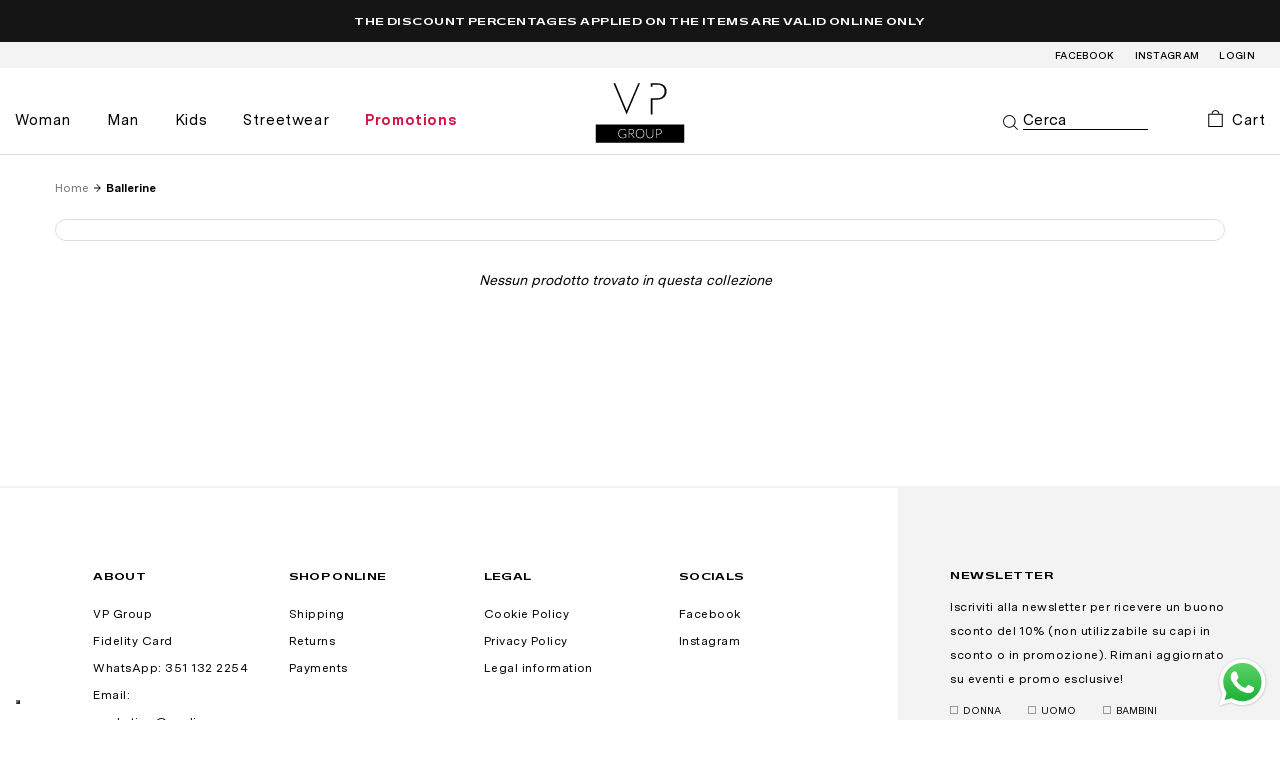

--- FILE ---
content_type: text/html; charset=utf-8
request_url: https://verdipromesse.com/en-us/collections/ballerine-bambino
body_size: 39770
content:
<!DOCTYPE html>
<html lang="en">
<head><meta charset="utf-8" />
<meta http-equiv="X-UA-Compatible" content="IE=edge" />
<meta name="viewport" content="width=device-width, initial-scale=1.0" />

<!-- Browser color mobile -->
<meta name="theme-color" content="#ffffff" />






<link rel="canonical" href="https://verdipromesse.com/en-us/collections/ballerine-bambino" />












<link rel="preconnect" href="https://cdn.shopify.com" crossorigin />







 








  <!-- Primary Meta Tags -->
  <title>Ballerinas da Child su Sito Verdi Promesse</title>
  <meta name="title" content="Ballerinas da Child su Sito Verdi Promesse">
  <meta name="description" content="✓ Spedizione e Reso Garantito. Tutte le news su Ballerinas da Child da non perdere su Verdi promesse. ✓ Nuovi Arrivi e Saldi.">
  <meta property="og:site_name" content="Verdi Promesse - Boutique dal 1980">

  <!-- Open Graph / Facebook -->
  <meta property="og:type" content="website">
  <meta property="og:url" content="https://verdipromesse.com/en-us/collections/ballerine-bambino">
  <meta property="og:title" content="Ballerinas da Child su Sito Verdi Promesse">
  <meta property="og:description" content="✓ Spedizione e Reso Garantito. Tutte le news su Ballerinas da Child da non perdere su Verdi promesse. ✓ Nuovi Arrivi e Saldi."><meta property="og:image" content="http://verdipromesse.com/cdn/shop/files/vp_logo_group_positivo.png?v=1683374296">
    <meta property="og:image:secure_url" content="https://verdipromesse.com/cdn/shop/files/vp_logo_group_positivo.png?v=1683374296">
    <meta property="og:image:width" content="2480">
    <meta property="og:image:height" content="2480">
	<!-- Twitter -->
  <meta property="twitter:card" content="summary_large_image">
  <meta property="twitter:url" content="https://verdipromesse.com/en-us/collections/ballerine-bambino">
  <meta property="twitter:title" content="Ballerinas da Child su Sito Verdi Promesse">
  <meta property="twitter:description" content="✓ Spedizione e Reso Garantito. Tutte le news su Ballerinas da Child da non perdere su Verdi promesse. ✓ Nuovi Arrivi e Saldi.">
  <meta property="twitter:image" content="https://verdipromesse.com/cdn/shop/files/vp_logo_group_positivo.png?v=1683374296">
  <meta property="twitter:site" content="@VerdiPromesseGroup">



<link rel="shortcut icon" href="//verdipromesse.com/cdn/shop/t/16/assets/favicon.ico?v=63821717609219230891662391413" type="image/x-icon" />


<meta name="google-site-verification" content="an5-TQfZZh1TGa1eW7iwbrAH8aZhm1OYZJ3Qsg8NprA" />
<meta name="facebook-domain-verification" content="nk9jzairi9keet0bwga1ku0g35b1ru" />
<meta name="google-site-verification" content="4FFbk3R7RrwaoIQ14Jo1Iv0gv_uJIDHa2PZ_EQKZu5o" />



	<!--begin-boost-pfs-filter-css-->
	<link href="//verdipromesse.com/cdn/shop/t/16/assets/boost-pfs-init.css?v=88160420671886406141662391418" rel="stylesheet" type="text/css" media="all" />
  <link rel="preload stylesheet" href="//verdipromesse.com/cdn/shop/t/16/assets/boost-pfs-general.css?v=4544180294286133941662391414" as="style">
  <link rel="preload stylesheet" href="//verdipromesse.com/cdn/shop/t/16/assets/boost-pfs-otp.css?v=110125866303553404131662391426" as="style"><link href="//verdipromesse.com/cdn/shop/t/16/assets/boost-pfs-custom.css?v=17045509344357355181678077658" rel="stylesheet" type="text/css" media="all" />
<style data-id="boost-pfs-style" type="text/css">
    .boost-pfs-filter-option-title-text {}

   .boost-pfs-filter-tree-v .boost-pfs-filter-option-title-text:before {}
    .boost-pfs-filter-tree-v .boost-pfs-filter-option.boost-pfs-filter-option-collapsed .boost-pfs-filter-option-title-text:before {}
    .boost-pfs-filter-tree-h .boost-pfs-filter-option-title-heading:before {}

    .boost-pfs-filter-refine-by .boost-pfs-filter-option-title h3 {}

    .boost-pfs-filter-option-content .boost-pfs-filter-option-item-list .boost-pfs-filter-option-item button,
    .boost-pfs-filter-option-content .boost-pfs-filter-option-item-list .boost-pfs-filter-option-item .boost-pfs-filter-button,
    .boost-pfs-filter-option-range-amount input,
    .boost-pfs-filter-tree-v .boost-pfs-filter-refine-by .boost-pfs-filter-refine-by-items .refine-by-item,
    .boost-pfs-filter-refine-by-wrapper-v .boost-pfs-filter-refine-by .boost-pfs-filter-refine-by-items .refine-by-item,
    .boost-pfs-filter-refine-by .boost-pfs-filter-option-title,
    .boost-pfs-filter-refine-by .boost-pfs-filter-refine-by-items .refine-by-item>a,
    .boost-pfs-filter-refine-by>span,
    .boost-pfs-filter-clear,
    .boost-pfs-filter-clear-all{}
    .boost-pfs-filter-tree-h .boost-pfs-filter-pc .boost-pfs-filter-refine-by-items .refine-by-item .boost-pfs-filter-clear .refine-by-type, 
    .boost-pfs-filter-refine-by-wrapper-h .boost-pfs-filter-pc .boost-pfs-filter-refine-by-items .refine-by-item .boost-pfs-filter-clear .refine-by-type {}

    .boost-pfs-filter-option-multi-level-collections .boost-pfs-filter-option-multi-level-list .boost-pfs-filter-option-item .boost-pfs-filter-button-arrow .boost-pfs-arrow:before,
    .boost-pfs-filter-option-multi-level-tag .boost-pfs-filter-option-multi-level-list .boost-pfs-filter-option-item .boost-pfs-filter-button-arrow .boost-pfs-arrow:before {}

    .boost-pfs-filter-refine-by-wrapper-v .boost-pfs-filter-refine-by .boost-pfs-filter-refine-by-items .refine-by-item .boost-pfs-filter-clear:after, 
    .boost-pfs-filter-refine-by-wrapper-v .boost-pfs-filter-refine-by .boost-pfs-filter-refine-by-items .refine-by-item .boost-pfs-filter-clear:before, 
    .boost-pfs-filter-tree-v .boost-pfs-filter-refine-by .boost-pfs-filter-refine-by-items .refine-by-item .boost-pfs-filter-clear:after, 
    .boost-pfs-filter-tree-v .boost-pfs-filter-refine-by .boost-pfs-filter-refine-by-items .refine-by-item .boost-pfs-filter-clear:before,
    .boost-pfs-filter-refine-by-wrapper-h .boost-pfs-filter-pc .boost-pfs-filter-refine-by-items .refine-by-item .boost-pfs-filter-clear:after, 
    .boost-pfs-filter-refine-by-wrapper-h .boost-pfs-filter-pc .boost-pfs-filter-refine-by-items .refine-by-item .boost-pfs-filter-clear:before, 
    .boost-pfs-filter-tree-h .boost-pfs-filter-pc .boost-pfs-filter-refine-by-items .refine-by-item .boost-pfs-filter-clear:after, 
    .boost-pfs-filter-tree-h .boost-pfs-filter-pc .boost-pfs-filter-refine-by-items .refine-by-item .boost-pfs-filter-clear:before {}
    .boost-pfs-filter-option-range-slider .noUi-value-horizontal {}

    .boost-pfs-filter-tree-mobile-button button,
    .boost-pfs-filter-top-sorting-mobile button {}
    .boost-pfs-filter-top-sorting-mobile button>span:after {}
  </style><style data-id="boost-pfs-otp-style" type="text/css">
      .boost-pfs-quickview-btn {background: rgba(255,255,255,1);color: rgba(61,66,70,1);border-color: rgba(255,255,255,1);}
      .boost-pfs-quickview-btn svg {fill: rgba(61,66,70,1);}
      .boost-pfs-quickview-btn:hover {background: rgba(61,66,70,1);color: rgba(255,255,255,1);border-color: rgba(61,66,70,1);}
      .boost-pfs-quickview-btn:hover svg {fill: rgba(255,255,255,1);}
      .boost-pfs-addtocart-btn {background: rgba(0,0,0,1);color: rgba(255,255,255,1);border-color: rgba(0,0,0,1);}
      .boost-pfs-addtocart-btn svg {fill: rgba(255,255,255,1);}
      .boost-pfs-addtocart-btn:hover {background: rgba(61,66,70,1);color: rgba(255,255,255,1);border-color: rgba(61,66,70,1);}
      .boost-pfs-addtocart-btn:hover svg {fill: rgba(255,255,255,1);}
    </style>
	<!--end-boost-pfs-filter-css-->
		<link href="//verdipromesse.com/cdn/shop/t/16/assets/bundle.css?v=180357175749611634551695997977" rel="stylesheet" type="text/css" media="all" />
		<link href="//verdipromesse.com/cdn/shop/t/16/assets/custom.scss.css?v=139626628797757121251703862283" rel="stylesheet" type="text/css" media="all" />

	
<script>window.performance && window.performance.mark && window.performance.mark('shopify.content_for_header.start');</script><meta name="google-site-verification" content="n2qJn-fE6-VSORwymnCsIcAEERU-Ynntq1NnPZ0u9gM">
<meta id="shopify-digital-wallet" name="shopify-digital-wallet" content="/27045396557/digital_wallets/dialog">
<meta name="shopify-checkout-api-token" content="6a6fc37ab088f5892f3fd0f6e3457c78">
<meta id="in-context-paypal-metadata" data-shop-id="27045396557" data-venmo-supported="false" data-environment="production" data-locale="en_US" data-paypal-v4="true" data-currency="USD">
<link rel="alternate" type="application/atom+xml" title="Feed" href="/en-us/collections/ballerine-bambino.atom" />
<link rel="alternate" hreflang="x-default" href="https://verdipromesse.com/collections/ballerine-bambino">
<link rel="alternate" hreflang="it" href="https://verdipromesse.com/collections/ballerine-bambino">
<link rel="alternate" hreflang="en" href="https://verdipromesse.com/en/collections/ballerine-bambino">
<link rel="alternate" hreflang="it-DE" href="https://verdipromesse.com/it-de/collections/ballerine-bambino">
<link rel="alternate" hreflang="en-DE" href="https://verdipromesse.com/en-de/collections/ballerine-bambino">
<link rel="alternate" hreflang="it-AC" href="https://verdipromesse.myshopify.com/collections/ballerine-bambino">
<link rel="alternate" hreflang="en-AC" href="https://verdipromesse.myshopify.com/en/collections/ballerine-bambino">
<link rel="alternate" hreflang="it-AD" href="https://verdipromesse.myshopify.com/collections/ballerine-bambino">
<link rel="alternate" hreflang="en-AD" href="https://verdipromesse.myshopify.com/en/collections/ballerine-bambino">
<link rel="alternate" hreflang="it-AE" href="https://verdipromesse.myshopify.com/collections/ballerine-bambino">
<link rel="alternate" hreflang="en-AE" href="https://verdipromesse.myshopify.com/en/collections/ballerine-bambino">
<link rel="alternate" hreflang="it-AF" href="https://verdipromesse.myshopify.com/collections/ballerine-bambino">
<link rel="alternate" hreflang="en-AF" href="https://verdipromesse.myshopify.com/en/collections/ballerine-bambino">
<link rel="alternate" hreflang="it-AG" href="https://verdipromesse.myshopify.com/collections/ballerine-bambino">
<link rel="alternate" hreflang="en-AG" href="https://verdipromesse.myshopify.com/en/collections/ballerine-bambino">
<link rel="alternate" hreflang="it-AI" href="https://verdipromesse.myshopify.com/collections/ballerine-bambino">
<link rel="alternate" hreflang="en-AI" href="https://verdipromesse.myshopify.com/en/collections/ballerine-bambino">
<link rel="alternate" hreflang="it-AL" href="https://verdipromesse.myshopify.com/collections/ballerine-bambino">
<link rel="alternate" hreflang="en-AL" href="https://verdipromesse.myshopify.com/en/collections/ballerine-bambino">
<link rel="alternate" hreflang="it-AM" href="https://verdipromesse.myshopify.com/collections/ballerine-bambino">
<link rel="alternate" hreflang="en-AM" href="https://verdipromesse.myshopify.com/en/collections/ballerine-bambino">
<link rel="alternate" hreflang="it-AO" href="https://verdipromesse.myshopify.com/collections/ballerine-bambino">
<link rel="alternate" hreflang="en-AO" href="https://verdipromesse.myshopify.com/en/collections/ballerine-bambino">
<link rel="alternate" hreflang="it-AR" href="https://verdipromesse.myshopify.com/collections/ballerine-bambino">
<link rel="alternate" hreflang="en-AR" href="https://verdipromesse.myshopify.com/en/collections/ballerine-bambino">
<link rel="alternate" hreflang="it-AT" href="https://verdipromesse.myshopify.com/collections/ballerine-bambino">
<link rel="alternate" hreflang="en-AT" href="https://verdipromesse.myshopify.com/en/collections/ballerine-bambino">
<link rel="alternate" hreflang="it-AU" href="https://verdipromesse.myshopify.com/collections/ballerine-bambino">
<link rel="alternate" hreflang="en-AU" href="https://verdipromesse.myshopify.com/en/collections/ballerine-bambino">
<link rel="alternate" hreflang="it-AW" href="https://verdipromesse.myshopify.com/collections/ballerine-bambino">
<link rel="alternate" hreflang="en-AW" href="https://verdipromesse.myshopify.com/en/collections/ballerine-bambino">
<link rel="alternate" hreflang="it-AX" href="https://verdipromesse.myshopify.com/collections/ballerine-bambino">
<link rel="alternate" hreflang="en-AX" href="https://verdipromesse.myshopify.com/en/collections/ballerine-bambino">
<link rel="alternate" hreflang="it-AZ" href="https://verdipromesse.myshopify.com/collections/ballerine-bambino">
<link rel="alternate" hreflang="en-AZ" href="https://verdipromesse.myshopify.com/en/collections/ballerine-bambino">
<link rel="alternate" hreflang="it-BA" href="https://verdipromesse.myshopify.com/collections/ballerine-bambino">
<link rel="alternate" hreflang="en-BA" href="https://verdipromesse.myshopify.com/en/collections/ballerine-bambino">
<link rel="alternate" hreflang="it-BB" href="https://verdipromesse.myshopify.com/collections/ballerine-bambino">
<link rel="alternate" hreflang="en-BB" href="https://verdipromesse.myshopify.com/en/collections/ballerine-bambino">
<link rel="alternate" hreflang="it-BD" href="https://verdipromesse.myshopify.com/collections/ballerine-bambino">
<link rel="alternate" hreflang="en-BD" href="https://verdipromesse.myshopify.com/en/collections/ballerine-bambino">
<link rel="alternate" hreflang="it-BE" href="https://verdipromesse.myshopify.com/collections/ballerine-bambino">
<link rel="alternate" hreflang="en-BE" href="https://verdipromesse.myshopify.com/en/collections/ballerine-bambino">
<link rel="alternate" hreflang="it-BF" href="https://verdipromesse.myshopify.com/collections/ballerine-bambino">
<link rel="alternate" hreflang="en-BF" href="https://verdipromesse.myshopify.com/en/collections/ballerine-bambino">
<link rel="alternate" hreflang="it-BG" href="https://verdipromesse.myshopify.com/collections/ballerine-bambino">
<link rel="alternate" hreflang="en-BG" href="https://verdipromesse.myshopify.com/en/collections/ballerine-bambino">
<link rel="alternate" hreflang="it-BH" href="https://verdipromesse.myshopify.com/collections/ballerine-bambino">
<link rel="alternate" hreflang="en-BH" href="https://verdipromesse.myshopify.com/en/collections/ballerine-bambino">
<link rel="alternate" hreflang="it-BI" href="https://verdipromesse.myshopify.com/collections/ballerine-bambino">
<link rel="alternate" hreflang="en-BI" href="https://verdipromesse.myshopify.com/en/collections/ballerine-bambino">
<link rel="alternate" hreflang="it-BJ" href="https://verdipromesse.myshopify.com/collections/ballerine-bambino">
<link rel="alternate" hreflang="en-BJ" href="https://verdipromesse.myshopify.com/en/collections/ballerine-bambino">
<link rel="alternate" hreflang="it-BL" href="https://verdipromesse.myshopify.com/collections/ballerine-bambino">
<link rel="alternate" hreflang="en-BL" href="https://verdipromesse.myshopify.com/en/collections/ballerine-bambino">
<link rel="alternate" hreflang="it-BM" href="https://verdipromesse.myshopify.com/collections/ballerine-bambino">
<link rel="alternate" hreflang="en-BM" href="https://verdipromesse.myshopify.com/en/collections/ballerine-bambino">
<link rel="alternate" hreflang="it-BN" href="https://verdipromesse.myshopify.com/collections/ballerine-bambino">
<link rel="alternate" hreflang="en-BN" href="https://verdipromesse.myshopify.com/en/collections/ballerine-bambino">
<link rel="alternate" hreflang="it-BO" href="https://verdipromesse.myshopify.com/collections/ballerine-bambino">
<link rel="alternate" hreflang="en-BO" href="https://verdipromesse.myshopify.com/en/collections/ballerine-bambino">
<link rel="alternate" hreflang="it-BQ" href="https://verdipromesse.myshopify.com/collections/ballerine-bambino">
<link rel="alternate" hreflang="en-BQ" href="https://verdipromesse.myshopify.com/en/collections/ballerine-bambino">
<link rel="alternate" hreflang="it-BR" href="https://verdipromesse.myshopify.com/collections/ballerine-bambino">
<link rel="alternate" hreflang="en-BR" href="https://verdipromesse.myshopify.com/en/collections/ballerine-bambino">
<link rel="alternate" hreflang="it-BS" href="https://verdipromesse.myshopify.com/collections/ballerine-bambino">
<link rel="alternate" hreflang="en-BS" href="https://verdipromesse.myshopify.com/en/collections/ballerine-bambino">
<link rel="alternate" hreflang="it-BT" href="https://verdipromesse.myshopify.com/collections/ballerine-bambino">
<link rel="alternate" hreflang="en-BT" href="https://verdipromesse.myshopify.com/en/collections/ballerine-bambino">
<link rel="alternate" hreflang="it-BW" href="https://verdipromesse.myshopify.com/collections/ballerine-bambino">
<link rel="alternate" hreflang="en-BW" href="https://verdipromesse.myshopify.com/en/collections/ballerine-bambino">
<link rel="alternate" hreflang="it-BY" href="https://verdipromesse.myshopify.com/collections/ballerine-bambino">
<link rel="alternate" hreflang="en-BY" href="https://verdipromesse.myshopify.com/en/collections/ballerine-bambino">
<link rel="alternate" hreflang="it-BZ" href="https://verdipromesse.myshopify.com/collections/ballerine-bambino">
<link rel="alternate" hreflang="en-BZ" href="https://verdipromesse.myshopify.com/en/collections/ballerine-bambino">
<link rel="alternate" hreflang="it-CA" href="https://verdipromesse.myshopify.com/collections/ballerine-bambino">
<link rel="alternate" hreflang="en-CA" href="https://verdipromesse.myshopify.com/en/collections/ballerine-bambino">
<link rel="alternate" hreflang="it-CC" href="https://verdipromesse.myshopify.com/collections/ballerine-bambino">
<link rel="alternate" hreflang="en-CC" href="https://verdipromesse.myshopify.com/en/collections/ballerine-bambino">
<link rel="alternate" hreflang="it-CD" href="https://verdipromesse.myshopify.com/collections/ballerine-bambino">
<link rel="alternate" hreflang="en-CD" href="https://verdipromesse.myshopify.com/en/collections/ballerine-bambino">
<link rel="alternate" hreflang="it-CF" href="https://verdipromesse.myshopify.com/collections/ballerine-bambino">
<link rel="alternate" hreflang="en-CF" href="https://verdipromesse.myshopify.com/en/collections/ballerine-bambino">
<link rel="alternate" hreflang="it-CG" href="https://verdipromesse.myshopify.com/collections/ballerine-bambino">
<link rel="alternate" hreflang="en-CG" href="https://verdipromesse.myshopify.com/en/collections/ballerine-bambino">
<link rel="alternate" hreflang="it-CH" href="https://verdipromesse.myshopify.com/collections/ballerine-bambino">
<link rel="alternate" hreflang="en-CH" href="https://verdipromesse.myshopify.com/en/collections/ballerine-bambino">
<link rel="alternate" hreflang="it-CI" href="https://verdipromesse.myshopify.com/collections/ballerine-bambino">
<link rel="alternate" hreflang="en-CI" href="https://verdipromesse.myshopify.com/en/collections/ballerine-bambino">
<link rel="alternate" hreflang="it-CK" href="https://verdipromesse.myshopify.com/collections/ballerine-bambino">
<link rel="alternate" hreflang="en-CK" href="https://verdipromesse.myshopify.com/en/collections/ballerine-bambino">
<link rel="alternate" hreflang="it-CL" href="https://verdipromesse.myshopify.com/collections/ballerine-bambino">
<link rel="alternate" hreflang="en-CL" href="https://verdipromesse.myshopify.com/en/collections/ballerine-bambino">
<link rel="alternate" hreflang="it-CM" href="https://verdipromesse.myshopify.com/collections/ballerine-bambino">
<link rel="alternate" hreflang="en-CM" href="https://verdipromesse.myshopify.com/en/collections/ballerine-bambino">
<link rel="alternate" hreflang="it-CN" href="https://verdipromesse.myshopify.com/collections/ballerine-bambino">
<link rel="alternate" hreflang="en-CN" href="https://verdipromesse.myshopify.com/en/collections/ballerine-bambino">
<link rel="alternate" hreflang="it-CO" href="https://verdipromesse.myshopify.com/collections/ballerine-bambino">
<link rel="alternate" hreflang="en-CO" href="https://verdipromesse.myshopify.com/en/collections/ballerine-bambino">
<link rel="alternate" hreflang="it-CR" href="https://verdipromesse.myshopify.com/collections/ballerine-bambino">
<link rel="alternate" hreflang="en-CR" href="https://verdipromesse.myshopify.com/en/collections/ballerine-bambino">
<link rel="alternate" hreflang="it-CV" href="https://verdipromesse.myshopify.com/collections/ballerine-bambino">
<link rel="alternate" hreflang="en-CV" href="https://verdipromesse.myshopify.com/en/collections/ballerine-bambino">
<link rel="alternate" hreflang="it-CW" href="https://verdipromesse.myshopify.com/collections/ballerine-bambino">
<link rel="alternate" hreflang="en-CW" href="https://verdipromesse.myshopify.com/en/collections/ballerine-bambino">
<link rel="alternate" hreflang="it-CX" href="https://verdipromesse.myshopify.com/collections/ballerine-bambino">
<link rel="alternate" hreflang="en-CX" href="https://verdipromesse.myshopify.com/en/collections/ballerine-bambino">
<link rel="alternate" hreflang="it-CY" href="https://verdipromesse.myshopify.com/collections/ballerine-bambino">
<link rel="alternate" hreflang="en-CY" href="https://verdipromesse.myshopify.com/en/collections/ballerine-bambino">
<link rel="alternate" hreflang="it-CZ" href="https://verdipromesse.myshopify.com/collections/ballerine-bambino">
<link rel="alternate" hreflang="en-CZ" href="https://verdipromesse.myshopify.com/en/collections/ballerine-bambino">
<link rel="alternate" hreflang="it-DJ" href="https://verdipromesse.myshopify.com/collections/ballerine-bambino">
<link rel="alternate" hreflang="en-DJ" href="https://verdipromesse.myshopify.com/en/collections/ballerine-bambino">
<link rel="alternate" hreflang="it-DK" href="https://verdipromesse.myshopify.com/collections/ballerine-bambino">
<link rel="alternate" hreflang="en-DK" href="https://verdipromesse.myshopify.com/en/collections/ballerine-bambino">
<link rel="alternate" hreflang="it-DM" href="https://verdipromesse.myshopify.com/collections/ballerine-bambino">
<link rel="alternate" hreflang="en-DM" href="https://verdipromesse.myshopify.com/en/collections/ballerine-bambino">
<link rel="alternate" hreflang="it-DO" href="https://verdipromesse.myshopify.com/collections/ballerine-bambino">
<link rel="alternate" hreflang="en-DO" href="https://verdipromesse.myshopify.com/en/collections/ballerine-bambino">
<link rel="alternate" hreflang="it-DZ" href="https://verdipromesse.myshopify.com/collections/ballerine-bambino">
<link rel="alternate" hreflang="en-DZ" href="https://verdipromesse.myshopify.com/en/collections/ballerine-bambino">
<link rel="alternate" hreflang="it-EC" href="https://verdipromesse.myshopify.com/collections/ballerine-bambino">
<link rel="alternate" hreflang="en-EC" href="https://verdipromesse.myshopify.com/en/collections/ballerine-bambino">
<link rel="alternate" hreflang="it-EE" href="https://verdipromesse.myshopify.com/collections/ballerine-bambino">
<link rel="alternate" hreflang="en-EE" href="https://verdipromesse.myshopify.com/en/collections/ballerine-bambino">
<link rel="alternate" hreflang="it-EG" href="https://verdipromesse.myshopify.com/collections/ballerine-bambino">
<link rel="alternate" hreflang="en-EG" href="https://verdipromesse.myshopify.com/en/collections/ballerine-bambino">
<link rel="alternate" hreflang="it-EH" href="https://verdipromesse.myshopify.com/collections/ballerine-bambino">
<link rel="alternate" hreflang="en-EH" href="https://verdipromesse.myshopify.com/en/collections/ballerine-bambino">
<link rel="alternate" hreflang="it-ER" href="https://verdipromesse.myshopify.com/collections/ballerine-bambino">
<link rel="alternate" hreflang="en-ER" href="https://verdipromesse.myshopify.com/en/collections/ballerine-bambino">
<link rel="alternate" hreflang="it-ES" href="https://verdipromesse.myshopify.com/collections/ballerine-bambino">
<link rel="alternate" hreflang="en-ES" href="https://verdipromesse.myshopify.com/en/collections/ballerine-bambino">
<link rel="alternate" hreflang="it-ET" href="https://verdipromesse.myshopify.com/collections/ballerine-bambino">
<link rel="alternate" hreflang="en-ET" href="https://verdipromesse.myshopify.com/en/collections/ballerine-bambino">
<link rel="alternate" hreflang="it-FI" href="https://verdipromesse.myshopify.com/collections/ballerine-bambino">
<link rel="alternate" hreflang="en-FI" href="https://verdipromesse.myshopify.com/en/collections/ballerine-bambino">
<link rel="alternate" hreflang="it-FJ" href="https://verdipromesse.myshopify.com/collections/ballerine-bambino">
<link rel="alternate" hreflang="en-FJ" href="https://verdipromesse.myshopify.com/en/collections/ballerine-bambino">
<link rel="alternate" hreflang="it-FK" href="https://verdipromesse.myshopify.com/collections/ballerine-bambino">
<link rel="alternate" hreflang="en-FK" href="https://verdipromesse.myshopify.com/en/collections/ballerine-bambino">
<link rel="alternate" hreflang="it-FO" href="https://verdipromesse.myshopify.com/collections/ballerine-bambino">
<link rel="alternate" hreflang="en-FO" href="https://verdipromesse.myshopify.com/en/collections/ballerine-bambino">
<link rel="alternate" hreflang="it-FR" href="https://verdipromesse.myshopify.com/collections/ballerine-bambino">
<link rel="alternate" hreflang="en-FR" href="https://verdipromesse.myshopify.com/en/collections/ballerine-bambino">
<link rel="alternate" hreflang="it-GA" href="https://verdipromesse.myshopify.com/collections/ballerine-bambino">
<link rel="alternate" hreflang="en-GA" href="https://verdipromesse.myshopify.com/en/collections/ballerine-bambino">
<link rel="alternate" hreflang="it-GB" href="https://verdipromesse.myshopify.com/collections/ballerine-bambino">
<link rel="alternate" hreflang="en-GB" href="https://verdipromesse.myshopify.com/en/collections/ballerine-bambino">
<link rel="alternate" hreflang="it-GD" href="https://verdipromesse.myshopify.com/collections/ballerine-bambino">
<link rel="alternate" hreflang="en-GD" href="https://verdipromesse.myshopify.com/en/collections/ballerine-bambino">
<link rel="alternate" hreflang="it-GE" href="https://verdipromesse.myshopify.com/collections/ballerine-bambino">
<link rel="alternate" hreflang="en-GE" href="https://verdipromesse.myshopify.com/en/collections/ballerine-bambino">
<link rel="alternate" hreflang="it-GF" href="https://verdipromesse.myshopify.com/collections/ballerine-bambino">
<link rel="alternate" hreflang="en-GF" href="https://verdipromesse.myshopify.com/en/collections/ballerine-bambino">
<link rel="alternate" hreflang="it-GG" href="https://verdipromesse.myshopify.com/collections/ballerine-bambino">
<link rel="alternate" hreflang="en-GG" href="https://verdipromesse.myshopify.com/en/collections/ballerine-bambino">
<link rel="alternate" hreflang="it-GH" href="https://verdipromesse.myshopify.com/collections/ballerine-bambino">
<link rel="alternate" hreflang="en-GH" href="https://verdipromesse.myshopify.com/en/collections/ballerine-bambino">
<link rel="alternate" hreflang="it-GI" href="https://verdipromesse.myshopify.com/collections/ballerine-bambino">
<link rel="alternate" hreflang="en-GI" href="https://verdipromesse.myshopify.com/en/collections/ballerine-bambino">
<link rel="alternate" hreflang="it-GL" href="https://verdipromesse.myshopify.com/collections/ballerine-bambino">
<link rel="alternate" hreflang="en-GL" href="https://verdipromesse.myshopify.com/en/collections/ballerine-bambino">
<link rel="alternate" hreflang="it-GM" href="https://verdipromesse.myshopify.com/collections/ballerine-bambino">
<link rel="alternate" hreflang="en-GM" href="https://verdipromesse.myshopify.com/en/collections/ballerine-bambino">
<link rel="alternate" hreflang="it-GN" href="https://verdipromesse.myshopify.com/collections/ballerine-bambino">
<link rel="alternate" hreflang="en-GN" href="https://verdipromesse.myshopify.com/en/collections/ballerine-bambino">
<link rel="alternate" hreflang="it-GP" href="https://verdipromesse.myshopify.com/collections/ballerine-bambino">
<link rel="alternate" hreflang="en-GP" href="https://verdipromesse.myshopify.com/en/collections/ballerine-bambino">
<link rel="alternate" hreflang="it-GQ" href="https://verdipromesse.myshopify.com/collections/ballerine-bambino">
<link rel="alternate" hreflang="en-GQ" href="https://verdipromesse.myshopify.com/en/collections/ballerine-bambino">
<link rel="alternate" hreflang="it-GR" href="https://verdipromesse.myshopify.com/collections/ballerine-bambino">
<link rel="alternate" hreflang="en-GR" href="https://verdipromesse.myshopify.com/en/collections/ballerine-bambino">
<link rel="alternate" hreflang="it-GS" href="https://verdipromesse.myshopify.com/collections/ballerine-bambino">
<link rel="alternate" hreflang="en-GS" href="https://verdipromesse.myshopify.com/en/collections/ballerine-bambino">
<link rel="alternate" hreflang="it-GT" href="https://verdipromesse.myshopify.com/collections/ballerine-bambino">
<link rel="alternate" hreflang="en-GT" href="https://verdipromesse.myshopify.com/en/collections/ballerine-bambino">
<link rel="alternate" hreflang="it-GW" href="https://verdipromesse.myshopify.com/collections/ballerine-bambino">
<link rel="alternate" hreflang="en-GW" href="https://verdipromesse.myshopify.com/en/collections/ballerine-bambino">
<link rel="alternate" hreflang="it-GY" href="https://verdipromesse.myshopify.com/collections/ballerine-bambino">
<link rel="alternate" hreflang="en-GY" href="https://verdipromesse.myshopify.com/en/collections/ballerine-bambino">
<link rel="alternate" hreflang="it-HK" href="https://verdipromesse.myshopify.com/collections/ballerine-bambino">
<link rel="alternate" hreflang="en-HK" href="https://verdipromesse.myshopify.com/en/collections/ballerine-bambino">
<link rel="alternate" hreflang="it-HN" href="https://verdipromesse.myshopify.com/collections/ballerine-bambino">
<link rel="alternate" hreflang="en-HN" href="https://verdipromesse.myshopify.com/en/collections/ballerine-bambino">
<link rel="alternate" hreflang="it-HR" href="https://verdipromesse.myshopify.com/collections/ballerine-bambino">
<link rel="alternate" hreflang="en-HR" href="https://verdipromesse.myshopify.com/en/collections/ballerine-bambino">
<link rel="alternate" hreflang="it-HT" href="https://verdipromesse.myshopify.com/collections/ballerine-bambino">
<link rel="alternate" hreflang="en-HT" href="https://verdipromesse.myshopify.com/en/collections/ballerine-bambino">
<link rel="alternate" hreflang="it-HU" href="https://verdipromesse.myshopify.com/collections/ballerine-bambino">
<link rel="alternate" hreflang="en-HU" href="https://verdipromesse.myshopify.com/en/collections/ballerine-bambino">
<link rel="alternate" hreflang="it-ID" href="https://verdipromesse.myshopify.com/collections/ballerine-bambino">
<link rel="alternate" hreflang="en-ID" href="https://verdipromesse.myshopify.com/en/collections/ballerine-bambino">
<link rel="alternate" hreflang="it-IE" href="https://verdipromesse.myshopify.com/collections/ballerine-bambino">
<link rel="alternate" hreflang="en-IE" href="https://verdipromesse.myshopify.com/en/collections/ballerine-bambino">
<link rel="alternate" hreflang="it-IL" href="https://verdipromesse.myshopify.com/collections/ballerine-bambino">
<link rel="alternate" hreflang="en-IL" href="https://verdipromesse.myshopify.com/en/collections/ballerine-bambino">
<link rel="alternate" hreflang="it-IM" href="https://verdipromesse.myshopify.com/collections/ballerine-bambino">
<link rel="alternate" hreflang="en-IM" href="https://verdipromesse.myshopify.com/en/collections/ballerine-bambino">
<link rel="alternate" hreflang="it-IN" href="https://verdipromesse.myshopify.com/collections/ballerine-bambino">
<link rel="alternate" hreflang="en-IN" href="https://verdipromesse.myshopify.com/en/collections/ballerine-bambino">
<link rel="alternate" hreflang="it-IO" href="https://verdipromesse.myshopify.com/collections/ballerine-bambino">
<link rel="alternate" hreflang="en-IO" href="https://verdipromesse.myshopify.com/en/collections/ballerine-bambino">
<link rel="alternate" hreflang="it-IQ" href="https://verdipromesse.myshopify.com/collections/ballerine-bambino">
<link rel="alternate" hreflang="en-IQ" href="https://verdipromesse.myshopify.com/en/collections/ballerine-bambino">
<link rel="alternate" hreflang="it-IS" href="https://verdipromesse.myshopify.com/collections/ballerine-bambino">
<link rel="alternate" hreflang="en-IS" href="https://verdipromesse.myshopify.com/en/collections/ballerine-bambino">
<link rel="alternate" hreflang="it-JE" href="https://verdipromesse.myshopify.com/collections/ballerine-bambino">
<link rel="alternate" hreflang="en-JE" href="https://verdipromesse.myshopify.com/en/collections/ballerine-bambino">
<link rel="alternate" hreflang="it-JM" href="https://verdipromesse.myshopify.com/collections/ballerine-bambino">
<link rel="alternate" hreflang="en-JM" href="https://verdipromesse.myshopify.com/en/collections/ballerine-bambino">
<link rel="alternate" hreflang="it-JO" href="https://verdipromesse.myshopify.com/collections/ballerine-bambino">
<link rel="alternate" hreflang="en-JO" href="https://verdipromesse.myshopify.com/en/collections/ballerine-bambino">
<link rel="alternate" hreflang="it-JP" href="https://verdipromesse.myshopify.com/collections/ballerine-bambino">
<link rel="alternate" hreflang="en-JP" href="https://verdipromesse.myshopify.com/en/collections/ballerine-bambino">
<link rel="alternate" hreflang="it-KE" href="https://verdipromesse.myshopify.com/collections/ballerine-bambino">
<link rel="alternate" hreflang="en-KE" href="https://verdipromesse.myshopify.com/en/collections/ballerine-bambino">
<link rel="alternate" hreflang="it-KG" href="https://verdipromesse.myshopify.com/collections/ballerine-bambino">
<link rel="alternate" hreflang="en-KG" href="https://verdipromesse.myshopify.com/en/collections/ballerine-bambino">
<link rel="alternate" hreflang="it-KH" href="https://verdipromesse.myshopify.com/collections/ballerine-bambino">
<link rel="alternate" hreflang="en-KH" href="https://verdipromesse.myshopify.com/en/collections/ballerine-bambino">
<link rel="alternate" hreflang="it-KI" href="https://verdipromesse.myshopify.com/collections/ballerine-bambino">
<link rel="alternate" hreflang="en-KI" href="https://verdipromesse.myshopify.com/en/collections/ballerine-bambino">
<link rel="alternate" hreflang="it-KM" href="https://verdipromesse.myshopify.com/collections/ballerine-bambino">
<link rel="alternate" hreflang="en-KM" href="https://verdipromesse.myshopify.com/en/collections/ballerine-bambino">
<link rel="alternate" hreflang="it-KN" href="https://verdipromesse.myshopify.com/collections/ballerine-bambino">
<link rel="alternate" hreflang="en-KN" href="https://verdipromesse.myshopify.com/en/collections/ballerine-bambino">
<link rel="alternate" hreflang="it-KR" href="https://verdipromesse.myshopify.com/collections/ballerine-bambino">
<link rel="alternate" hreflang="en-KR" href="https://verdipromesse.myshopify.com/en/collections/ballerine-bambino">
<link rel="alternate" hreflang="it-KW" href="https://verdipromesse.myshopify.com/collections/ballerine-bambino">
<link rel="alternate" hreflang="en-KW" href="https://verdipromesse.myshopify.com/en/collections/ballerine-bambino">
<link rel="alternate" hreflang="it-KY" href="https://verdipromesse.myshopify.com/collections/ballerine-bambino">
<link rel="alternate" hreflang="en-KY" href="https://verdipromesse.myshopify.com/en/collections/ballerine-bambino">
<link rel="alternate" hreflang="it-KZ" href="https://verdipromesse.myshopify.com/collections/ballerine-bambino">
<link rel="alternate" hreflang="en-KZ" href="https://verdipromesse.myshopify.com/en/collections/ballerine-bambino">
<link rel="alternate" hreflang="it-LA" href="https://verdipromesse.myshopify.com/collections/ballerine-bambino">
<link rel="alternate" hreflang="en-LA" href="https://verdipromesse.myshopify.com/en/collections/ballerine-bambino">
<link rel="alternate" hreflang="it-LB" href="https://verdipromesse.myshopify.com/collections/ballerine-bambino">
<link rel="alternate" hreflang="en-LB" href="https://verdipromesse.myshopify.com/en/collections/ballerine-bambino">
<link rel="alternate" hreflang="it-LC" href="https://verdipromesse.myshopify.com/collections/ballerine-bambino">
<link rel="alternate" hreflang="en-LC" href="https://verdipromesse.myshopify.com/en/collections/ballerine-bambino">
<link rel="alternate" hreflang="it-LI" href="https://verdipromesse.myshopify.com/collections/ballerine-bambino">
<link rel="alternate" hreflang="en-LI" href="https://verdipromesse.myshopify.com/en/collections/ballerine-bambino">
<link rel="alternate" hreflang="it-LK" href="https://verdipromesse.myshopify.com/collections/ballerine-bambino">
<link rel="alternate" hreflang="en-LK" href="https://verdipromesse.myshopify.com/en/collections/ballerine-bambino">
<link rel="alternate" hreflang="it-LR" href="https://verdipromesse.myshopify.com/collections/ballerine-bambino">
<link rel="alternate" hreflang="en-LR" href="https://verdipromesse.myshopify.com/en/collections/ballerine-bambino">
<link rel="alternate" hreflang="it-LS" href="https://verdipromesse.myshopify.com/collections/ballerine-bambino">
<link rel="alternate" hreflang="en-LS" href="https://verdipromesse.myshopify.com/en/collections/ballerine-bambino">
<link rel="alternate" hreflang="it-LT" href="https://verdipromesse.myshopify.com/collections/ballerine-bambino">
<link rel="alternate" hreflang="en-LT" href="https://verdipromesse.myshopify.com/en/collections/ballerine-bambino">
<link rel="alternate" hreflang="it-LU" href="https://verdipromesse.myshopify.com/collections/ballerine-bambino">
<link rel="alternate" hreflang="en-LU" href="https://verdipromesse.myshopify.com/en/collections/ballerine-bambino">
<link rel="alternate" hreflang="it-LV" href="https://verdipromesse.myshopify.com/collections/ballerine-bambino">
<link rel="alternate" hreflang="en-LV" href="https://verdipromesse.myshopify.com/en/collections/ballerine-bambino">
<link rel="alternate" hreflang="it-LY" href="https://verdipromesse.myshopify.com/collections/ballerine-bambino">
<link rel="alternate" hreflang="en-LY" href="https://verdipromesse.myshopify.com/en/collections/ballerine-bambino">
<link rel="alternate" hreflang="it-MA" href="https://verdipromesse.myshopify.com/collections/ballerine-bambino">
<link rel="alternate" hreflang="en-MA" href="https://verdipromesse.myshopify.com/en/collections/ballerine-bambino">
<link rel="alternate" hreflang="it-MC" href="https://verdipromesse.myshopify.com/collections/ballerine-bambino">
<link rel="alternate" hreflang="en-MC" href="https://verdipromesse.myshopify.com/en/collections/ballerine-bambino">
<link rel="alternate" hreflang="it-MD" href="https://verdipromesse.myshopify.com/collections/ballerine-bambino">
<link rel="alternate" hreflang="en-MD" href="https://verdipromesse.myshopify.com/en/collections/ballerine-bambino">
<link rel="alternate" hreflang="it-ME" href="https://verdipromesse.myshopify.com/collections/ballerine-bambino">
<link rel="alternate" hreflang="en-ME" href="https://verdipromesse.myshopify.com/en/collections/ballerine-bambino">
<link rel="alternate" hreflang="it-MF" href="https://verdipromesse.myshopify.com/collections/ballerine-bambino">
<link rel="alternate" hreflang="en-MF" href="https://verdipromesse.myshopify.com/en/collections/ballerine-bambino">
<link rel="alternate" hreflang="it-MG" href="https://verdipromesse.myshopify.com/collections/ballerine-bambino">
<link rel="alternate" hreflang="en-MG" href="https://verdipromesse.myshopify.com/en/collections/ballerine-bambino">
<link rel="alternate" hreflang="it-MK" href="https://verdipromesse.myshopify.com/collections/ballerine-bambino">
<link rel="alternate" hreflang="en-MK" href="https://verdipromesse.myshopify.com/en/collections/ballerine-bambino">
<link rel="alternate" hreflang="it-ML" href="https://verdipromesse.myshopify.com/collections/ballerine-bambino">
<link rel="alternate" hreflang="en-ML" href="https://verdipromesse.myshopify.com/en/collections/ballerine-bambino">
<link rel="alternate" hreflang="it-MM" href="https://verdipromesse.myshopify.com/collections/ballerine-bambino">
<link rel="alternate" hreflang="en-MM" href="https://verdipromesse.myshopify.com/en/collections/ballerine-bambino">
<link rel="alternate" hreflang="it-MN" href="https://verdipromesse.myshopify.com/collections/ballerine-bambino">
<link rel="alternate" hreflang="en-MN" href="https://verdipromesse.myshopify.com/en/collections/ballerine-bambino">
<link rel="alternate" hreflang="it-MO" href="https://verdipromesse.myshopify.com/collections/ballerine-bambino">
<link rel="alternate" hreflang="en-MO" href="https://verdipromesse.myshopify.com/en/collections/ballerine-bambino">
<link rel="alternate" hreflang="it-MQ" href="https://verdipromesse.myshopify.com/collections/ballerine-bambino">
<link rel="alternate" hreflang="en-MQ" href="https://verdipromesse.myshopify.com/en/collections/ballerine-bambino">
<link rel="alternate" hreflang="it-MR" href="https://verdipromesse.myshopify.com/collections/ballerine-bambino">
<link rel="alternate" hreflang="en-MR" href="https://verdipromesse.myshopify.com/en/collections/ballerine-bambino">
<link rel="alternate" hreflang="it-MS" href="https://verdipromesse.myshopify.com/collections/ballerine-bambino">
<link rel="alternate" hreflang="en-MS" href="https://verdipromesse.myshopify.com/en/collections/ballerine-bambino">
<link rel="alternate" hreflang="it-MT" href="https://verdipromesse.myshopify.com/collections/ballerine-bambino">
<link rel="alternate" hreflang="en-MT" href="https://verdipromesse.myshopify.com/en/collections/ballerine-bambino">
<link rel="alternate" hreflang="it-MU" href="https://verdipromesse.myshopify.com/collections/ballerine-bambino">
<link rel="alternate" hreflang="en-MU" href="https://verdipromesse.myshopify.com/en/collections/ballerine-bambino">
<link rel="alternate" hreflang="it-MV" href="https://verdipromesse.myshopify.com/collections/ballerine-bambino">
<link rel="alternate" hreflang="en-MV" href="https://verdipromesse.myshopify.com/en/collections/ballerine-bambino">
<link rel="alternate" hreflang="it-MW" href="https://verdipromesse.myshopify.com/collections/ballerine-bambino">
<link rel="alternate" hreflang="en-MW" href="https://verdipromesse.myshopify.com/en/collections/ballerine-bambino">
<link rel="alternate" hreflang="it-MX" href="https://verdipromesse.myshopify.com/collections/ballerine-bambino">
<link rel="alternate" hreflang="en-MX" href="https://verdipromesse.myshopify.com/en/collections/ballerine-bambino">
<link rel="alternate" hreflang="it-MY" href="https://verdipromesse.myshopify.com/collections/ballerine-bambino">
<link rel="alternate" hreflang="en-MY" href="https://verdipromesse.myshopify.com/en/collections/ballerine-bambino">
<link rel="alternate" hreflang="it-MZ" href="https://verdipromesse.myshopify.com/collections/ballerine-bambino">
<link rel="alternate" hreflang="en-MZ" href="https://verdipromesse.myshopify.com/en/collections/ballerine-bambino">
<link rel="alternate" hreflang="it-NA" href="https://verdipromesse.myshopify.com/collections/ballerine-bambino">
<link rel="alternate" hreflang="en-NA" href="https://verdipromesse.myshopify.com/en/collections/ballerine-bambino">
<link rel="alternate" hreflang="it-NC" href="https://verdipromesse.myshopify.com/collections/ballerine-bambino">
<link rel="alternate" hreflang="en-NC" href="https://verdipromesse.myshopify.com/en/collections/ballerine-bambino">
<link rel="alternate" hreflang="it-NE" href="https://verdipromesse.myshopify.com/collections/ballerine-bambino">
<link rel="alternate" hreflang="en-NE" href="https://verdipromesse.myshopify.com/en/collections/ballerine-bambino">
<link rel="alternate" hreflang="it-NF" href="https://verdipromesse.myshopify.com/collections/ballerine-bambino">
<link rel="alternate" hreflang="en-NF" href="https://verdipromesse.myshopify.com/en/collections/ballerine-bambino">
<link rel="alternate" hreflang="it-NG" href="https://verdipromesse.myshopify.com/collections/ballerine-bambino">
<link rel="alternate" hreflang="en-NG" href="https://verdipromesse.myshopify.com/en/collections/ballerine-bambino">
<link rel="alternate" hreflang="it-NI" href="https://verdipromesse.myshopify.com/collections/ballerine-bambino">
<link rel="alternate" hreflang="en-NI" href="https://verdipromesse.myshopify.com/en/collections/ballerine-bambino">
<link rel="alternate" hreflang="it-NL" href="https://verdipromesse.myshopify.com/collections/ballerine-bambino">
<link rel="alternate" hreflang="en-NL" href="https://verdipromesse.myshopify.com/en/collections/ballerine-bambino">
<link rel="alternate" hreflang="it-NO" href="https://verdipromesse.myshopify.com/collections/ballerine-bambino">
<link rel="alternate" hreflang="en-NO" href="https://verdipromesse.myshopify.com/en/collections/ballerine-bambino">
<link rel="alternate" hreflang="it-NP" href="https://verdipromesse.myshopify.com/collections/ballerine-bambino">
<link rel="alternate" hreflang="en-NP" href="https://verdipromesse.myshopify.com/en/collections/ballerine-bambino">
<link rel="alternate" hreflang="it-NR" href="https://verdipromesse.myshopify.com/collections/ballerine-bambino">
<link rel="alternate" hreflang="en-NR" href="https://verdipromesse.myshopify.com/en/collections/ballerine-bambino">
<link rel="alternate" hreflang="it-NU" href="https://verdipromesse.myshopify.com/collections/ballerine-bambino">
<link rel="alternate" hreflang="en-NU" href="https://verdipromesse.myshopify.com/en/collections/ballerine-bambino">
<link rel="alternate" hreflang="it-NZ" href="https://verdipromesse.myshopify.com/collections/ballerine-bambino">
<link rel="alternate" hreflang="en-NZ" href="https://verdipromesse.myshopify.com/en/collections/ballerine-bambino">
<link rel="alternate" hreflang="it-OM" href="https://verdipromesse.myshopify.com/collections/ballerine-bambino">
<link rel="alternate" hreflang="en-OM" href="https://verdipromesse.myshopify.com/en/collections/ballerine-bambino">
<link rel="alternate" hreflang="it-PA" href="https://verdipromesse.myshopify.com/collections/ballerine-bambino">
<link rel="alternate" hreflang="en-PA" href="https://verdipromesse.myshopify.com/en/collections/ballerine-bambino">
<link rel="alternate" hreflang="it-PE" href="https://verdipromesse.myshopify.com/collections/ballerine-bambino">
<link rel="alternate" hreflang="en-PE" href="https://verdipromesse.myshopify.com/en/collections/ballerine-bambino">
<link rel="alternate" hreflang="it-PF" href="https://verdipromesse.myshopify.com/collections/ballerine-bambino">
<link rel="alternate" hreflang="en-PF" href="https://verdipromesse.myshopify.com/en/collections/ballerine-bambino">
<link rel="alternate" hreflang="it-PG" href="https://verdipromesse.myshopify.com/collections/ballerine-bambino">
<link rel="alternate" hreflang="en-PG" href="https://verdipromesse.myshopify.com/en/collections/ballerine-bambino">
<link rel="alternate" hreflang="it-PH" href="https://verdipromesse.myshopify.com/collections/ballerine-bambino">
<link rel="alternate" hreflang="en-PH" href="https://verdipromesse.myshopify.com/en/collections/ballerine-bambino">
<link rel="alternate" hreflang="it-PK" href="https://verdipromesse.myshopify.com/collections/ballerine-bambino">
<link rel="alternate" hreflang="en-PK" href="https://verdipromesse.myshopify.com/en/collections/ballerine-bambino">
<link rel="alternate" hreflang="it-PL" href="https://verdipromesse.myshopify.com/collections/ballerine-bambino">
<link rel="alternate" hreflang="en-PL" href="https://verdipromesse.myshopify.com/en/collections/ballerine-bambino">
<link rel="alternate" hreflang="it-PM" href="https://verdipromesse.myshopify.com/collections/ballerine-bambino">
<link rel="alternate" hreflang="en-PM" href="https://verdipromesse.myshopify.com/en/collections/ballerine-bambino">
<link rel="alternate" hreflang="it-PN" href="https://verdipromesse.myshopify.com/collections/ballerine-bambino">
<link rel="alternate" hreflang="en-PN" href="https://verdipromesse.myshopify.com/en/collections/ballerine-bambino">
<link rel="alternate" hreflang="it-PS" href="https://verdipromesse.myshopify.com/collections/ballerine-bambino">
<link rel="alternate" hreflang="en-PS" href="https://verdipromesse.myshopify.com/en/collections/ballerine-bambino">
<link rel="alternate" hreflang="it-PT" href="https://verdipromesse.myshopify.com/collections/ballerine-bambino">
<link rel="alternate" hreflang="en-PT" href="https://verdipromesse.myshopify.com/en/collections/ballerine-bambino">
<link rel="alternate" hreflang="it-PY" href="https://verdipromesse.myshopify.com/collections/ballerine-bambino">
<link rel="alternate" hreflang="en-PY" href="https://verdipromesse.myshopify.com/en/collections/ballerine-bambino">
<link rel="alternate" hreflang="it-QA" href="https://verdipromesse.myshopify.com/collections/ballerine-bambino">
<link rel="alternate" hreflang="en-QA" href="https://verdipromesse.myshopify.com/en/collections/ballerine-bambino">
<link rel="alternate" hreflang="it-RE" href="https://verdipromesse.myshopify.com/collections/ballerine-bambino">
<link rel="alternate" hreflang="en-RE" href="https://verdipromesse.myshopify.com/en/collections/ballerine-bambino">
<link rel="alternate" hreflang="it-RO" href="https://verdipromesse.myshopify.com/collections/ballerine-bambino">
<link rel="alternate" hreflang="en-RO" href="https://verdipromesse.myshopify.com/en/collections/ballerine-bambino">
<link rel="alternate" hreflang="it-RS" href="https://verdipromesse.myshopify.com/collections/ballerine-bambino">
<link rel="alternate" hreflang="en-RS" href="https://verdipromesse.myshopify.com/en/collections/ballerine-bambino">
<link rel="alternate" hreflang="it-RU" href="https://verdipromesse.myshopify.com/collections/ballerine-bambino">
<link rel="alternate" hreflang="en-RU" href="https://verdipromesse.myshopify.com/en/collections/ballerine-bambino">
<link rel="alternate" hreflang="it-RW" href="https://verdipromesse.myshopify.com/collections/ballerine-bambino">
<link rel="alternate" hreflang="en-RW" href="https://verdipromesse.myshopify.com/en/collections/ballerine-bambino">
<link rel="alternate" hreflang="it-SA" href="https://verdipromesse.myshopify.com/collections/ballerine-bambino">
<link rel="alternate" hreflang="en-SA" href="https://verdipromesse.myshopify.com/en/collections/ballerine-bambino">
<link rel="alternate" hreflang="it-SB" href="https://verdipromesse.myshopify.com/collections/ballerine-bambino">
<link rel="alternate" hreflang="en-SB" href="https://verdipromesse.myshopify.com/en/collections/ballerine-bambino">
<link rel="alternate" hreflang="it-SC" href="https://verdipromesse.myshopify.com/collections/ballerine-bambino">
<link rel="alternate" hreflang="en-SC" href="https://verdipromesse.myshopify.com/en/collections/ballerine-bambino">
<link rel="alternate" hreflang="it-SD" href="https://verdipromesse.myshopify.com/collections/ballerine-bambino">
<link rel="alternate" hreflang="en-SD" href="https://verdipromesse.myshopify.com/en/collections/ballerine-bambino">
<link rel="alternate" hreflang="it-SE" href="https://verdipromesse.myshopify.com/collections/ballerine-bambino">
<link rel="alternate" hreflang="en-SE" href="https://verdipromesse.myshopify.com/en/collections/ballerine-bambino">
<link rel="alternate" hreflang="it-SG" href="https://verdipromesse.myshopify.com/collections/ballerine-bambino">
<link rel="alternate" hreflang="en-SG" href="https://verdipromesse.myshopify.com/en/collections/ballerine-bambino">
<link rel="alternate" hreflang="it-SH" href="https://verdipromesse.myshopify.com/collections/ballerine-bambino">
<link rel="alternate" hreflang="en-SH" href="https://verdipromesse.myshopify.com/en/collections/ballerine-bambino">
<link rel="alternate" hreflang="it-SI" href="https://verdipromesse.myshopify.com/collections/ballerine-bambino">
<link rel="alternate" hreflang="en-SI" href="https://verdipromesse.myshopify.com/en/collections/ballerine-bambino">
<link rel="alternate" hreflang="it-SJ" href="https://verdipromesse.myshopify.com/collections/ballerine-bambino">
<link rel="alternate" hreflang="en-SJ" href="https://verdipromesse.myshopify.com/en/collections/ballerine-bambino">
<link rel="alternate" hreflang="it-SK" href="https://verdipromesse.myshopify.com/collections/ballerine-bambino">
<link rel="alternate" hreflang="en-SK" href="https://verdipromesse.myshopify.com/en/collections/ballerine-bambino">
<link rel="alternate" hreflang="it-SL" href="https://verdipromesse.myshopify.com/collections/ballerine-bambino">
<link rel="alternate" hreflang="en-SL" href="https://verdipromesse.myshopify.com/en/collections/ballerine-bambino">
<link rel="alternate" hreflang="it-SM" href="https://verdipromesse.myshopify.com/collections/ballerine-bambino">
<link rel="alternate" hreflang="en-SM" href="https://verdipromesse.myshopify.com/en/collections/ballerine-bambino">
<link rel="alternate" hreflang="it-SN" href="https://verdipromesse.myshopify.com/collections/ballerine-bambino">
<link rel="alternate" hreflang="en-SN" href="https://verdipromesse.myshopify.com/en/collections/ballerine-bambino">
<link rel="alternate" hreflang="it-SO" href="https://verdipromesse.myshopify.com/collections/ballerine-bambino">
<link rel="alternate" hreflang="en-SO" href="https://verdipromesse.myshopify.com/en/collections/ballerine-bambino">
<link rel="alternate" hreflang="it-SR" href="https://verdipromesse.myshopify.com/collections/ballerine-bambino">
<link rel="alternate" hreflang="en-SR" href="https://verdipromesse.myshopify.com/en/collections/ballerine-bambino">
<link rel="alternate" hreflang="it-SS" href="https://verdipromesse.myshopify.com/collections/ballerine-bambino">
<link rel="alternate" hreflang="en-SS" href="https://verdipromesse.myshopify.com/en/collections/ballerine-bambino">
<link rel="alternate" hreflang="it-ST" href="https://verdipromesse.myshopify.com/collections/ballerine-bambino">
<link rel="alternate" hreflang="en-ST" href="https://verdipromesse.myshopify.com/en/collections/ballerine-bambino">
<link rel="alternate" hreflang="it-SV" href="https://verdipromesse.myshopify.com/collections/ballerine-bambino">
<link rel="alternate" hreflang="en-SV" href="https://verdipromesse.myshopify.com/en/collections/ballerine-bambino">
<link rel="alternate" hreflang="it-SX" href="https://verdipromesse.myshopify.com/collections/ballerine-bambino">
<link rel="alternate" hreflang="en-SX" href="https://verdipromesse.myshopify.com/en/collections/ballerine-bambino">
<link rel="alternate" hreflang="it-SZ" href="https://verdipromesse.myshopify.com/collections/ballerine-bambino">
<link rel="alternate" hreflang="en-SZ" href="https://verdipromesse.myshopify.com/en/collections/ballerine-bambino">
<link rel="alternate" hreflang="it-TA" href="https://verdipromesse.myshopify.com/collections/ballerine-bambino">
<link rel="alternate" hreflang="en-TA" href="https://verdipromesse.myshopify.com/en/collections/ballerine-bambino">
<link rel="alternate" hreflang="it-TC" href="https://verdipromesse.myshopify.com/collections/ballerine-bambino">
<link rel="alternate" hreflang="en-TC" href="https://verdipromesse.myshopify.com/en/collections/ballerine-bambino">
<link rel="alternate" hreflang="it-TD" href="https://verdipromesse.myshopify.com/collections/ballerine-bambino">
<link rel="alternate" hreflang="en-TD" href="https://verdipromesse.myshopify.com/en/collections/ballerine-bambino">
<link rel="alternate" hreflang="it-TF" href="https://verdipromesse.myshopify.com/collections/ballerine-bambino">
<link rel="alternate" hreflang="en-TF" href="https://verdipromesse.myshopify.com/en/collections/ballerine-bambino">
<link rel="alternate" hreflang="it-TG" href="https://verdipromesse.myshopify.com/collections/ballerine-bambino">
<link rel="alternate" hreflang="en-TG" href="https://verdipromesse.myshopify.com/en/collections/ballerine-bambino">
<link rel="alternate" hreflang="it-TH" href="https://verdipromesse.myshopify.com/collections/ballerine-bambino">
<link rel="alternate" hreflang="en-TH" href="https://verdipromesse.myshopify.com/en/collections/ballerine-bambino">
<link rel="alternate" hreflang="it-TJ" href="https://verdipromesse.myshopify.com/collections/ballerine-bambino">
<link rel="alternate" hreflang="en-TJ" href="https://verdipromesse.myshopify.com/en/collections/ballerine-bambino">
<link rel="alternate" hreflang="it-TK" href="https://verdipromesse.myshopify.com/collections/ballerine-bambino">
<link rel="alternate" hreflang="en-TK" href="https://verdipromesse.myshopify.com/en/collections/ballerine-bambino">
<link rel="alternate" hreflang="it-TL" href="https://verdipromesse.myshopify.com/collections/ballerine-bambino">
<link rel="alternate" hreflang="en-TL" href="https://verdipromesse.myshopify.com/en/collections/ballerine-bambino">
<link rel="alternate" hreflang="it-TM" href="https://verdipromesse.myshopify.com/collections/ballerine-bambino">
<link rel="alternate" hreflang="en-TM" href="https://verdipromesse.myshopify.com/en/collections/ballerine-bambino">
<link rel="alternate" hreflang="it-TN" href="https://verdipromesse.myshopify.com/collections/ballerine-bambino">
<link rel="alternate" hreflang="en-TN" href="https://verdipromesse.myshopify.com/en/collections/ballerine-bambino">
<link rel="alternate" hreflang="it-TO" href="https://verdipromesse.myshopify.com/collections/ballerine-bambino">
<link rel="alternate" hreflang="en-TO" href="https://verdipromesse.myshopify.com/en/collections/ballerine-bambino">
<link rel="alternate" hreflang="it-TR" href="https://verdipromesse.myshopify.com/collections/ballerine-bambino">
<link rel="alternate" hreflang="en-TR" href="https://verdipromesse.myshopify.com/en/collections/ballerine-bambino">
<link rel="alternate" hreflang="it-TT" href="https://verdipromesse.myshopify.com/collections/ballerine-bambino">
<link rel="alternate" hreflang="en-TT" href="https://verdipromesse.myshopify.com/en/collections/ballerine-bambino">
<link rel="alternate" hreflang="it-TV" href="https://verdipromesse.myshopify.com/collections/ballerine-bambino">
<link rel="alternate" hreflang="en-TV" href="https://verdipromesse.myshopify.com/en/collections/ballerine-bambino">
<link rel="alternate" hreflang="it-TW" href="https://verdipromesse.myshopify.com/collections/ballerine-bambino">
<link rel="alternate" hreflang="en-TW" href="https://verdipromesse.myshopify.com/en/collections/ballerine-bambino">
<link rel="alternate" hreflang="it-TZ" href="https://verdipromesse.myshopify.com/collections/ballerine-bambino">
<link rel="alternate" hreflang="en-TZ" href="https://verdipromesse.myshopify.com/en/collections/ballerine-bambino">
<link rel="alternate" hreflang="it-UA" href="https://verdipromesse.myshopify.com/collections/ballerine-bambino">
<link rel="alternate" hreflang="en-UA" href="https://verdipromesse.myshopify.com/en/collections/ballerine-bambino">
<link rel="alternate" hreflang="it-UG" href="https://verdipromesse.myshopify.com/collections/ballerine-bambino">
<link rel="alternate" hreflang="en-UG" href="https://verdipromesse.myshopify.com/en/collections/ballerine-bambino">
<link rel="alternate" hreflang="it-UM" href="https://verdipromesse.myshopify.com/collections/ballerine-bambino">
<link rel="alternate" hreflang="en-UM" href="https://verdipromesse.myshopify.com/en/collections/ballerine-bambino">
<link rel="alternate" hreflang="it-UY" href="https://verdipromesse.myshopify.com/collections/ballerine-bambino">
<link rel="alternate" hreflang="en-UY" href="https://verdipromesse.myshopify.com/en/collections/ballerine-bambino">
<link rel="alternate" hreflang="it-UZ" href="https://verdipromesse.myshopify.com/collections/ballerine-bambino">
<link rel="alternate" hreflang="en-UZ" href="https://verdipromesse.myshopify.com/en/collections/ballerine-bambino">
<link rel="alternate" hreflang="it-VA" href="https://verdipromesse.myshopify.com/collections/ballerine-bambino">
<link rel="alternate" hreflang="en-VA" href="https://verdipromesse.myshopify.com/en/collections/ballerine-bambino">
<link rel="alternate" hreflang="it-VC" href="https://verdipromesse.myshopify.com/collections/ballerine-bambino">
<link rel="alternate" hreflang="en-VC" href="https://verdipromesse.myshopify.com/en/collections/ballerine-bambino">
<link rel="alternate" hreflang="it-VE" href="https://verdipromesse.myshopify.com/collections/ballerine-bambino">
<link rel="alternate" hreflang="en-VE" href="https://verdipromesse.myshopify.com/en/collections/ballerine-bambino">
<link rel="alternate" hreflang="it-VG" href="https://verdipromesse.myshopify.com/collections/ballerine-bambino">
<link rel="alternate" hreflang="en-VG" href="https://verdipromesse.myshopify.com/en/collections/ballerine-bambino">
<link rel="alternate" hreflang="it-VN" href="https://verdipromesse.myshopify.com/collections/ballerine-bambino">
<link rel="alternate" hreflang="en-VN" href="https://verdipromesse.myshopify.com/en/collections/ballerine-bambino">
<link rel="alternate" hreflang="it-VU" href="https://verdipromesse.myshopify.com/collections/ballerine-bambino">
<link rel="alternate" hreflang="en-VU" href="https://verdipromesse.myshopify.com/en/collections/ballerine-bambino">
<link rel="alternate" hreflang="it-WF" href="https://verdipromesse.myshopify.com/collections/ballerine-bambino">
<link rel="alternate" hreflang="en-WF" href="https://verdipromesse.myshopify.com/en/collections/ballerine-bambino">
<link rel="alternate" hreflang="it-WS" href="https://verdipromesse.myshopify.com/collections/ballerine-bambino">
<link rel="alternate" hreflang="en-WS" href="https://verdipromesse.myshopify.com/en/collections/ballerine-bambino">
<link rel="alternate" hreflang="it-XK" href="https://verdipromesse.myshopify.com/collections/ballerine-bambino">
<link rel="alternate" hreflang="en-XK" href="https://verdipromesse.myshopify.com/en/collections/ballerine-bambino">
<link rel="alternate" hreflang="it-YE" href="https://verdipromesse.myshopify.com/collections/ballerine-bambino">
<link rel="alternate" hreflang="en-YE" href="https://verdipromesse.myshopify.com/en/collections/ballerine-bambino">
<link rel="alternate" hreflang="it-YT" href="https://verdipromesse.myshopify.com/collections/ballerine-bambino">
<link rel="alternate" hreflang="en-YT" href="https://verdipromesse.myshopify.com/en/collections/ballerine-bambino">
<link rel="alternate" hreflang="it-ZA" href="https://verdipromesse.myshopify.com/collections/ballerine-bambino">
<link rel="alternate" hreflang="en-ZA" href="https://verdipromesse.myshopify.com/en/collections/ballerine-bambino">
<link rel="alternate" hreflang="it-ZM" href="https://verdipromesse.myshopify.com/collections/ballerine-bambino">
<link rel="alternate" hreflang="en-ZM" href="https://verdipromesse.myshopify.com/en/collections/ballerine-bambino">
<link rel="alternate" hreflang="it-ZW" href="https://verdipromesse.myshopify.com/collections/ballerine-bambino">
<link rel="alternate" hreflang="en-ZW" href="https://verdipromesse.myshopify.com/en/collections/ballerine-bambino">
<link rel="alternate" hreflang="it-US" href="https://verdipromesse.com/it-us/collections/ballerine-bambino">
<link rel="alternate" hreflang="en-US" href="https://verdipromesse.com/en-us/collections/ballerine-bambino">
<link rel="alternate" type="application/json+oembed" href="https://verdipromesse.com/en-us/collections/ballerine-bambino.oembed">
<script async="async" src="/checkouts/internal/preloads.js?locale=en-US"></script>
<link rel="preconnect" href="https://shop.app" crossorigin="anonymous">
<script async="async" src="https://shop.app/checkouts/internal/preloads.js?locale=en-US&shop_id=27045396557" crossorigin="anonymous"></script>
<script id="apple-pay-shop-capabilities" type="application/json">{"shopId":27045396557,"countryCode":"IT","currencyCode":"USD","merchantCapabilities":["supports3DS"],"merchantId":"gid:\/\/shopify\/Shop\/27045396557","merchantName":"Verdi Promesse - Boutique dal 1980","requiredBillingContactFields":["postalAddress","email","phone"],"requiredShippingContactFields":["postalAddress","email","phone"],"shippingType":"shipping","supportedNetworks":["visa","maestro","masterCard","amex"],"total":{"type":"pending","label":"Verdi Promesse - Boutique dal 1980","amount":"1.00"},"shopifyPaymentsEnabled":true,"supportsSubscriptions":true}</script>
<script id="shopify-features" type="application/json">{"accessToken":"6a6fc37ab088f5892f3fd0f6e3457c78","betas":["rich-media-storefront-analytics"],"domain":"verdipromesse.com","predictiveSearch":true,"shopId":27045396557,"locale":"en"}</script>
<script>var Shopify = Shopify || {};
Shopify.shop = "verdipromesse.myshopify.com";
Shopify.locale = "en";
Shopify.currency = {"active":"USD","rate":"1.1952258"};
Shopify.country = "US";
Shopify.theme = {"name":"verdipromesse\/main","id":122064961613,"schema_name":"Exo","schema_version":"1.0.0","theme_store_id":null,"role":"main"};
Shopify.theme.handle = "null";
Shopify.theme.style = {"id":null,"handle":null};
Shopify.cdnHost = "verdipromesse.com/cdn";
Shopify.routes = Shopify.routes || {};
Shopify.routes.root = "/en-us/";</script>
<script type="module">!function(o){(o.Shopify=o.Shopify||{}).modules=!0}(window);</script>
<script>!function(o){function n(){var o=[];function n(){o.push(Array.prototype.slice.apply(arguments))}return n.q=o,n}var t=o.Shopify=o.Shopify||{};t.loadFeatures=n(),t.autoloadFeatures=n()}(window);</script>
<script>
  window.ShopifyPay = window.ShopifyPay || {};
  window.ShopifyPay.apiHost = "shop.app\/pay";
  window.ShopifyPay.redirectState = null;
</script>
<script id="shop-js-analytics" type="application/json">{"pageType":"collection"}</script>
<script defer="defer" async type="module" src="//verdipromesse.com/cdn/shopifycloud/shop-js/modules/v2/client.init-shop-cart-sync_BdyHc3Nr.en.esm.js"></script>
<script defer="defer" async type="module" src="//verdipromesse.com/cdn/shopifycloud/shop-js/modules/v2/chunk.common_Daul8nwZ.esm.js"></script>
<script type="module">
  await import("//verdipromesse.com/cdn/shopifycloud/shop-js/modules/v2/client.init-shop-cart-sync_BdyHc3Nr.en.esm.js");
await import("//verdipromesse.com/cdn/shopifycloud/shop-js/modules/v2/chunk.common_Daul8nwZ.esm.js");

  window.Shopify.SignInWithShop?.initShopCartSync?.({"fedCMEnabled":true,"windoidEnabled":true});

</script>
<script>
  window.Shopify = window.Shopify || {};
  if (!window.Shopify.featureAssets) window.Shopify.featureAssets = {};
  window.Shopify.featureAssets['shop-js'] = {"shop-cart-sync":["modules/v2/client.shop-cart-sync_QYOiDySF.en.esm.js","modules/v2/chunk.common_Daul8nwZ.esm.js"],"init-fed-cm":["modules/v2/client.init-fed-cm_DchLp9rc.en.esm.js","modules/v2/chunk.common_Daul8nwZ.esm.js"],"shop-button":["modules/v2/client.shop-button_OV7bAJc5.en.esm.js","modules/v2/chunk.common_Daul8nwZ.esm.js"],"init-windoid":["modules/v2/client.init-windoid_DwxFKQ8e.en.esm.js","modules/v2/chunk.common_Daul8nwZ.esm.js"],"shop-cash-offers":["modules/v2/client.shop-cash-offers_DWtL6Bq3.en.esm.js","modules/v2/chunk.common_Daul8nwZ.esm.js","modules/v2/chunk.modal_CQq8HTM6.esm.js"],"shop-toast-manager":["modules/v2/client.shop-toast-manager_CX9r1SjA.en.esm.js","modules/v2/chunk.common_Daul8nwZ.esm.js"],"init-shop-email-lookup-coordinator":["modules/v2/client.init-shop-email-lookup-coordinator_UhKnw74l.en.esm.js","modules/v2/chunk.common_Daul8nwZ.esm.js"],"pay-button":["modules/v2/client.pay-button_DzxNnLDY.en.esm.js","modules/v2/chunk.common_Daul8nwZ.esm.js"],"avatar":["modules/v2/client.avatar_BTnouDA3.en.esm.js"],"init-shop-cart-sync":["modules/v2/client.init-shop-cart-sync_BdyHc3Nr.en.esm.js","modules/v2/chunk.common_Daul8nwZ.esm.js"],"shop-login-button":["modules/v2/client.shop-login-button_D8B466_1.en.esm.js","modules/v2/chunk.common_Daul8nwZ.esm.js","modules/v2/chunk.modal_CQq8HTM6.esm.js"],"init-customer-accounts-sign-up":["modules/v2/client.init-customer-accounts-sign-up_C8fpPm4i.en.esm.js","modules/v2/client.shop-login-button_D8B466_1.en.esm.js","modules/v2/chunk.common_Daul8nwZ.esm.js","modules/v2/chunk.modal_CQq8HTM6.esm.js"],"init-shop-for-new-customer-accounts":["modules/v2/client.init-shop-for-new-customer-accounts_CVTO0Ztu.en.esm.js","modules/v2/client.shop-login-button_D8B466_1.en.esm.js","modules/v2/chunk.common_Daul8nwZ.esm.js","modules/v2/chunk.modal_CQq8HTM6.esm.js"],"init-customer-accounts":["modules/v2/client.init-customer-accounts_dRgKMfrE.en.esm.js","modules/v2/client.shop-login-button_D8B466_1.en.esm.js","modules/v2/chunk.common_Daul8nwZ.esm.js","modules/v2/chunk.modal_CQq8HTM6.esm.js"],"shop-follow-button":["modules/v2/client.shop-follow-button_CkZpjEct.en.esm.js","modules/v2/chunk.common_Daul8nwZ.esm.js","modules/v2/chunk.modal_CQq8HTM6.esm.js"],"lead-capture":["modules/v2/client.lead-capture_BntHBhfp.en.esm.js","modules/v2/chunk.common_Daul8nwZ.esm.js","modules/v2/chunk.modal_CQq8HTM6.esm.js"],"checkout-modal":["modules/v2/client.checkout-modal_CfxcYbTm.en.esm.js","modules/v2/chunk.common_Daul8nwZ.esm.js","modules/v2/chunk.modal_CQq8HTM6.esm.js"],"shop-login":["modules/v2/client.shop-login_Da4GZ2H6.en.esm.js","modules/v2/chunk.common_Daul8nwZ.esm.js","modules/v2/chunk.modal_CQq8HTM6.esm.js"],"payment-terms":["modules/v2/client.payment-terms_MV4M3zvL.en.esm.js","modules/v2/chunk.common_Daul8nwZ.esm.js","modules/v2/chunk.modal_CQq8HTM6.esm.js"]};
</script>
<script>(function() {
  var isLoaded = false;
  function asyncLoad() {
    if (isLoaded) return;
    isLoaded = true;
    var urls = ["https:\/\/js.smile.io\/v1\/smile-shopify.js?shop=verdipromesse.myshopify.com","https:\/\/chimpstatic.com\/mcjs-connected\/js\/users\/18458790108ba136c3c0733e9\/1d4f83f5a9c95e6a329528052.js?shop=verdipromesse.myshopify.com","https:\/\/ecommplugins-scripts.trustpilot.com\/v2.1\/js\/header.min.js?settings=eyJrZXkiOiJDQXJKc2FWR3l6MzZXNFE0IiwicyI6InNrdSJ9\u0026v=2.5\u0026shop=verdipromesse.myshopify.com","https:\/\/ecommplugins-trustboxsettings.trustpilot.com\/verdipromesse.myshopify.com.js?settings=1754494570724\u0026shop=verdipromesse.myshopify.com","https:\/\/cdn.nfcube.com\/instafeed-16834e55f7fdf0e605ebda2d267e184a.js?shop=verdipromesse.myshopify.com","https:\/\/widget.trustpilot.com\/bootstrap\/v5\/tp.widget.sync.bootstrap.min.js?shop=verdipromesse.myshopify.com","https:\/\/ecommplugins-scripts.trustpilot.com\/v2.1\/js\/success.min.js?settings=eyJrZXkiOiJDQXJKc2FWR3l6MzZXNFE0IiwicyI6InNrdSIsInQiOlsib3JkZXJzL2Z1bGZpbGxlZCJdLCJ2IjoiIiwiYSI6IiJ9\u0026shop=verdipromesse.myshopify.com"];
    for (var i = 0; i < urls.length; i++) {
      var s = document.createElement('script');
      s.type = 'text/javascript';
      s.async = true;
      s.src = urls[i];
      var x = document.getElementsByTagName('script')[0];
      x.parentNode.insertBefore(s, x);
    }
  };
  if(window.attachEvent) {
    window.attachEvent('onload', asyncLoad);
  } else {
    window.addEventListener('load', asyncLoad, false);
  }
})();</script>
<script id="__st">var __st={"a":27045396557,"offset":3600,"reqid":"2f564078-48f9-427e-99bd-55dff5c09cf1-1768984798","pageurl":"verdipromesse.com\/en-us\/collections\/ballerine-bambino","u":"1aff026d2f83","p":"collection","rtyp":"collection","rid":268195856461};</script>
<script>window.ShopifyPaypalV4VisibilityTracking = true;</script>
<script id="captcha-bootstrap">!function(){'use strict';const t='contact',e='account',n='new_comment',o=[[t,t],['blogs',n],['comments',n],[t,'customer']],c=[[e,'customer_login'],[e,'guest_login'],[e,'recover_customer_password'],[e,'create_customer']],r=t=>t.map((([t,e])=>`form[action*='/${t}']:not([data-nocaptcha='true']) input[name='form_type'][value='${e}']`)).join(','),a=t=>()=>t?[...document.querySelectorAll(t)].map((t=>t.form)):[];function s(){const t=[...o],e=r(t);return a(e)}const i='password',u='form_key',d=['recaptcha-v3-token','g-recaptcha-response','h-captcha-response',i],f=()=>{try{return window.sessionStorage}catch{return}},m='__shopify_v',_=t=>t.elements[u];function p(t,e,n=!1){try{const o=window.sessionStorage,c=JSON.parse(o.getItem(e)),{data:r}=function(t){const{data:e,action:n}=t;return t[m]||n?{data:e,action:n}:{data:t,action:n}}(c);for(const[e,n]of Object.entries(r))t.elements[e]&&(t.elements[e].value=n);n&&o.removeItem(e)}catch(o){console.error('form repopulation failed',{error:o})}}const l='form_type',E='cptcha';function T(t){t.dataset[E]=!0}const w=window,h=w.document,L='Shopify',v='ce_forms',y='captcha';let A=!1;((t,e)=>{const n=(g='f06e6c50-85a8-45c8-87d0-21a2b65856fe',I='https://cdn.shopify.com/shopifycloud/storefront-forms-hcaptcha/ce_storefront_forms_captcha_hcaptcha.v1.5.2.iife.js',D={infoText:'Protected by hCaptcha',privacyText:'Privacy',termsText:'Terms'},(t,e,n)=>{const o=w[L][v],c=o.bindForm;if(c)return c(t,g,e,D).then(n);var r;o.q.push([[t,g,e,D],n]),r=I,A||(h.body.append(Object.assign(h.createElement('script'),{id:'captcha-provider',async:!0,src:r})),A=!0)});var g,I,D;w[L]=w[L]||{},w[L][v]=w[L][v]||{},w[L][v].q=[],w[L][y]=w[L][y]||{},w[L][y].protect=function(t,e){n(t,void 0,e),T(t)},Object.freeze(w[L][y]),function(t,e,n,w,h,L){const[v,y,A,g]=function(t,e,n){const i=e?o:[],u=t?c:[],d=[...i,...u],f=r(d),m=r(i),_=r(d.filter((([t,e])=>n.includes(e))));return[a(f),a(m),a(_),s()]}(w,h,L),I=t=>{const e=t.target;return e instanceof HTMLFormElement?e:e&&e.form},D=t=>v().includes(t);t.addEventListener('submit',(t=>{const e=I(t);if(!e)return;const n=D(e)&&!e.dataset.hcaptchaBound&&!e.dataset.recaptchaBound,o=_(e),c=g().includes(e)&&(!o||!o.value);(n||c)&&t.preventDefault(),c&&!n&&(function(t){try{if(!f())return;!function(t){const e=f();if(!e)return;const n=_(t);if(!n)return;const o=n.value;o&&e.removeItem(o)}(t);const e=Array.from(Array(32),(()=>Math.random().toString(36)[2])).join('');!function(t,e){_(t)||t.append(Object.assign(document.createElement('input'),{type:'hidden',name:u})),t.elements[u].value=e}(t,e),function(t,e){const n=f();if(!n)return;const o=[...t.querySelectorAll(`input[type='${i}']`)].map((({name:t})=>t)),c=[...d,...o],r={};for(const[a,s]of new FormData(t).entries())c.includes(a)||(r[a]=s);n.setItem(e,JSON.stringify({[m]:1,action:t.action,data:r}))}(t,e)}catch(e){console.error('failed to persist form',e)}}(e),e.submit())}));const S=(t,e)=>{t&&!t.dataset[E]&&(n(t,e.some((e=>e===t))),T(t))};for(const o of['focusin','change'])t.addEventListener(o,(t=>{const e=I(t);D(e)&&S(e,y())}));const B=e.get('form_key'),M=e.get(l),P=B&&M;t.addEventListener('DOMContentLoaded',(()=>{const t=y();if(P)for(const e of t)e.elements[l].value===M&&p(e,B);[...new Set([...A(),...v().filter((t=>'true'===t.dataset.shopifyCaptcha))])].forEach((e=>S(e,t)))}))}(h,new URLSearchParams(w.location.search),n,t,e,['guest_login'])})(!0,!0)}();</script>
<script integrity="sha256-4kQ18oKyAcykRKYeNunJcIwy7WH5gtpwJnB7kiuLZ1E=" data-source-attribution="shopify.loadfeatures" defer="defer" src="//verdipromesse.com/cdn/shopifycloud/storefront/assets/storefront/load_feature-a0a9edcb.js" crossorigin="anonymous"></script>
<script crossorigin="anonymous" defer="defer" src="//verdipromesse.com/cdn/shopifycloud/storefront/assets/shopify_pay/storefront-65b4c6d7.js?v=20250812"></script>
<script data-source-attribution="shopify.dynamic_checkout.dynamic.init">var Shopify=Shopify||{};Shopify.PaymentButton=Shopify.PaymentButton||{isStorefrontPortableWallets:!0,init:function(){window.Shopify.PaymentButton.init=function(){};var t=document.createElement("script");t.src="https://verdipromesse.com/cdn/shopifycloud/portable-wallets/latest/portable-wallets.en.js",t.type="module",document.head.appendChild(t)}};
</script>
<script data-source-attribution="shopify.dynamic_checkout.buyer_consent">
  function portableWalletsHideBuyerConsent(e){var t=document.getElementById("shopify-buyer-consent"),n=document.getElementById("shopify-subscription-policy-button");t&&n&&(t.classList.add("hidden"),t.setAttribute("aria-hidden","true"),n.removeEventListener("click",e))}function portableWalletsShowBuyerConsent(e){var t=document.getElementById("shopify-buyer-consent"),n=document.getElementById("shopify-subscription-policy-button");t&&n&&(t.classList.remove("hidden"),t.removeAttribute("aria-hidden"),n.addEventListener("click",e))}window.Shopify?.PaymentButton&&(window.Shopify.PaymentButton.hideBuyerConsent=portableWalletsHideBuyerConsent,window.Shopify.PaymentButton.showBuyerConsent=portableWalletsShowBuyerConsent);
</script>
<script data-source-attribution="shopify.dynamic_checkout.cart.bootstrap">document.addEventListener("DOMContentLoaded",(function(){function t(){return document.querySelector("shopify-accelerated-checkout-cart, shopify-accelerated-checkout")}if(t())Shopify.PaymentButton.init();else{new MutationObserver((function(e,n){t()&&(Shopify.PaymentButton.init(),n.disconnect())})).observe(document.body,{childList:!0,subtree:!0})}}));
</script>
<script id='scb4127' type='text/javascript' async='' src='https://verdipromesse.com/cdn/shopifycloud/privacy-banner/storefront-banner.js'></script><link id="shopify-accelerated-checkout-styles" rel="stylesheet" media="screen" href="https://verdipromesse.com/cdn/shopifycloud/portable-wallets/latest/accelerated-checkout-backwards-compat.css" crossorigin="anonymous">
<style id="shopify-accelerated-checkout-cart">
        #shopify-buyer-consent {
  margin-top: 1em;
  display: inline-block;
  width: 100%;
}

#shopify-buyer-consent.hidden {
  display: none;
}

#shopify-subscription-policy-button {
  background: none;
  border: none;
  padding: 0;
  text-decoration: underline;
  font-size: inherit;
  cursor: pointer;
}

#shopify-subscription-policy-button::before {
  box-shadow: none;
}

      </style>

<script>window.performance && window.performance.mark && window.performance.mark('shopify.content_for_header.end');</script>


 


  <!-- Hotjar Tracking Code for https://verdipromesse.com/ -->
<script>
    (function(h,o,t,j,a,r){
        h.hj=h.hj||function(){(h.hj.q=h.hj.q||[]).push(arguments)};
        h._hjSettings={hjid:3472738,hjsv:6};
        a=o.getElementsByTagName('head')[0];
        r=o.createElement('script');r.async=1;
        r.src=t+h._hjSettings.hjid+j+h._hjSettings.hjsv;
        a.appendChild(r);
    })(window,document,'https://static.hotjar.com/c/hotjar-','.js?sv=');
</script>


  <script type='text/javascript'>
  window.smartlook||(function(d) {
    var o=smartlook=function(){ o.api.push(arguments)},h=d.getElementsByTagName('head')[0];
    var c=d.createElement('script');o.api=new Array();c.async=true;c.type='text/javascript';
    c.charset='utf-8';c.src='https://web-sdk.smartlook.com/recorder.js';h.appendChild(c);
    })(document);
    smartlook('init', 'b229e1685274a3366c4a164683f03e2857242590', { region: 'eu' });
</script>

  
 <script type="text/javascript">
var _iub = _iub || [];
_iub.csConfiguration = {"askConsentAtCookiePolicyUpdate":true,"floatingPreferencesButtonDisplay":"bottom-left","perPurposeConsent":true,"siteId":2023053,"whitelabel":false,"cookiePolicyId":14074131,"lang":"it", "banner":{ "acceptButtonCaptionColor":"white","acceptButtonColor":"#010101","acceptButtonDisplay":true,"backgroundColor":"#ffffff","closeButtonRejects":true,"customizeButtonCaptionColor":"white","customizeButtonColor":"#404040","customizeButtonDisplay":true,"explicitWithdrawal":true,"fontSizeBody":"0.9em","listPurposes":true,"position":"float-top-right","rejectButtonDisplay":true,"textColor":"#010101" }};
</script>
<script type="text/javascript" src="//cs.iubenda.com/sync/2023053.js"></script>
<script type="text/javascript" src="//cdn.iubenda.com/cs/iubenda_cs.js" charset="UTF-8" async></script>


   <link href="//verdipromesse.com/cdn/shop/t/16/assets/style_custom.css?v=169546824558914850221696174014" rel="stylesheet" type="text/css" media="all" />
 
 <!-- BEGIN app block: shopify://apps/tipo-related-products/blocks/app-embed/75cf2d86-3988-45e7-8f28-ada23c99704f --><script type="text/javascript">
  
    
    
    var Globo = Globo || {};
    window.Globo.RelatedProducts = window.Globo.RelatedProducts || {}; window.moneyFormat = "${{amount}}"; window.shopCurrency = "EUR";
    window.globoRelatedProductsConfig = {
      __webpack_public_path__ : "https://cdn.shopify.com/extensions/019a6293-eea2-75db-9d64-cc7878a1288f/related-test-cli3-121/assets/", apiUrl: "https://related-products.globo.io/api", alternateApiUrl: "https://related-products.globo.io",
      shop: "verdipromesse.myshopify.com", domain: "verdipromesse.com",themeOs20: true, page: 'collection',
      customer:null,
      urls:  { search: "\/en-us\/search", collection: "\/en-us\/collections" },
      translation: {"add_to_cart":"AGGIUNGI AL CARELLO","added_to_cart":"AGGIUNGI AL CARELLO","add_to_cart_short":"","added_to_cart_short":"","add_selected_to_cart":"Add selected to cart","added_selected_to_cart":"Added selected to cart","sale":"Sale","total_price":"Total price:","this_item":"This item:","sold_out":"Sold out"},
      settings: {"hidewatermark":false,"redirect":true,"new_tab":false,"image_ratio":"400:500","hidden_tags":null,"exclude_tags":null,"hidden_collections":null,"carousel_autoplay":true,"carousel_disable_in_mobile":false,"carousel_items":"4","hideprice":false,"discount":{"enable":false,"condition":"any","type":"percentage","value":10},"sold_out":false,"carousel_loop":true,"carousel_rtl":false,"visible_tags":null},
      boughtTogetherIds: {},
      trendingProducts: [15333918474572,14777054101836,15358954766668,9278854201676,9272553111884,6708514652237,8767022694732,9271479959884,6820840308813,9291598561612,9289884369228,15157265563980,8767022661964,8592593682764,15361120600396,9272918901068,8662583214412,15349453848908,15377132585292,8713574482252,6814805917773,9320131395916,9327828631884,8713574416716,9300987052364,8658538168652,8662533570892,9326520533324,14712221466956,14712221565260,9326520467788,14701770244428,8713574318412,14713755828556,9327828599116,6708517699661,9277798908236,14917092737356,6808254283853,14736246931788,9326479016268,14790794543436,14781898522956,14658465464652,14712316068172,14793879552332,14703389704524,9027348955468,14750683332940,14750683529548],
      productBoughtTogether: {"type":"product_bought_together","enable":false,"title":{"text":"Potrebbe piacerti anche:","color":"#212121","fontSize":"25","align":"left"},"subtitle":{"text":null,"color":"#212121","fontSize":"18"},"limit":10,"maxWidth":1170,"conditions":[{"id":"bought_together","status":0},{"id":"manual","status":0},{"id":"vendor","type":"same","status":1},{"id":"type","type":"same","status":1},{"id":"collection","type":"same","status":1},{"id":"tags","type":"same","status":1},{"id":"global","status":1}],"template":{"id":"1","elements":["price","addToCartBtn","variantSelector","saleLabel"],"productTitle":{"fontSize":"15","color":"#212121"},"productPrice":{"fontSize":"14","color":"#212121"},"productOldPrice":{"fontSize":16,"color":"#919191"},"button":{"fontSize":"14","color":"#ffffff","backgroundColor":"#212121"},"saleLabel":{"color":"#fff","backgroundColor":"#c00000"},"this_item":true,"selected":true},"random":false,"discount":true},
      productRelated: {"type":"product_related","enable":true,"title":{"text":"Potrebbe piacerti anche:","color":"#212121","fontSize":"25","align":"center"},"subtitle":{"text":null,"color":"#212121","fontSize":"18"},"limit":12,"maxWidth":1170,"conditions":[{"id":"manual","status":0},{"id":"bought_together","status":0},{"id":"vendor","type":"same","status":1},{"id":"type","type":"same","status":1},{"id":"collection","type":"same","status":1},{"id":"tags","type":"same","status":1},{"id":"global","status":1}],"template":{"id":"1","elements":["price","addToCartBtn","variantSelector","saleLabel"],"productTitle":{"fontSize":"15","color":"#212121"},"productPrice":{"fontSize":"14","color":"#212121"},"productOldPrice":{"fontSize":16,"color":"#919191"},"button":{"fontSize":"14","color":"#ffffff","backgroundColor":"#212121"},"saleLabel":{"color":"#fff","backgroundColor":"#c00000"},"this_item":false,"selected":false},"random":false,"discount":false},
      cart: {"type":"cart","enable":false,"title":{"text":"What else do you need?","color":"#212121","fontSize":"20","align":"left"},"subtitle":{"text":"","color":"#212121","fontSize":"18"},"limit":10,"maxWidth":1170,"conditions":[{"id":"manual","status":1},{"id":"bought_together","status":1},{"id":"tags","type":"same","status":1},{"id":"global","status":1}],"template":{"id":"3","elements":["price","addToCartBtn","variantSelector","saleLabel"],"productTitle":{"fontSize":"14","color":"#212121"},"productPrice":{"fontSize":"14","color":"#212121"},"productOldPrice":{"fontSize":16,"color":"#919191"},"button":{"fontSize":"15","color":"#ffffff","backgroundColor":"#212121"},"saleLabel":{"color":"#fff","backgroundColor":"#c00000"},"this_item":true,"selected":true},"random":false,"discount":false},
      basis_collection_handle: 'globo_basis_collection',
      widgets: [],
      offers: [],
      view_name: 'globo.alsobought', cart_properties_name: '_bundle', upsell_properties_name: '_upsell_bundle',
      discounted_ids: [],discount_min_amount: 0,offerdiscounted_ids: [],offerdiscount_min_amount: 0,data: {},cartdata:{ ids: [],handles: [], vendors: [], types: [], tags: [], collections: [] },upselldatas:{},cartitems:[],cartitemhandles: [],manualCollectionsDatas: {},layouts: [],
      no_image_url: "https://cdn.shopify.com/s/images/admin/no-image-large.gif",
      manualRecommendations:[], manualVendors:[], manualTags:[], manualProductTypes:[], manualCollections:[],
      app_version : 2,
      collection_handle: "ballerine-bambino", curPlan :  "FREE" ,
    }; globoRelatedProductsConfig.settings.hidewatermark= true; 
    
</script>
<style>
  
</style>
<script>
  document.addEventListener('DOMContentLoaded', function () {
    document.querySelectorAll('[class*=globo_widget_]').forEach(function (el) {
      if (el.clientWidth < 600) {
        el.classList.add('globo_widget_mobile');
      }
    });
  });
</script>

<!-- BEGIN app snippet: globo-alsobought-style -->
<style>
    .ga-products-box .ga-product_image:after{padding-top:100%;}
    @media only screen and (max-width:749px){.return-link-wrapper{margin-bottom:0 !important;}}
    
        
        
            
                
                
                  .ga-products-box .ga-product_image:after{padding-top:125.0%;}
                
            
        
    
    

            #ga-cart{max-width:1170px;margin:15px auto} #ga-cart h2{color:#212121;font-size:20px;text-align:left} #ga-cart .ga-subtitle{color:#212121;font-size:16px;text-align:left} #ga-cart .ga-product_title, #ga-cart select.ga-product_variant_select{color:#212121;font-size:14px} #ga-cart span.ga-product_price{color:#212121;font-size:14px} #ga-cart .ga-product_oldprice{color:#919191;font-size:14px} #ga-cart button.ga-product_addtocart, #ga-cart button.ga-addalltocart{color:#fff;background-color:#212121;font-size:15px} #ga-cart .ga-label_sale{color:#fff;background-color:#c00000}
        

</style>
<!-- END app snippet --><!-- BEGIN app snippet: globo-alsobought-template -->
<script id="globoRelatedProductsTemplate2" type="template/html">
  {% if box.template.id == 1 or box.template.id == '1' %}
  <div id="{{box.id}}" data-title="{{box.title.text | escape}}" class="ga ga-template_1 ga-products-box ga-template_themeid_{{ theme_store_id  }}"> {% if box.title and box.title.text and box.title.text != '' %} <h2 class="ga-title section-title"> <span>{{box.title.text}}</span> </h2> {% endif %} {% if box.subtitle and box.subtitle.text and box.subtitle.text != '' %} <div class="ga-subtitle">{{box.subtitle.text}}</div> {% endif %} <div class="ga-products"> <div class="ga-carousel_wrapper"> <div class="ga-carousel gowl-carousel" data-products-count="{{products.size}}"> {% for product in products %} {% assign first_available_variant = false %} {% for variant in product.variants %} {% if first_available_variant == false and variant.available %} {% assign first_available_variant = variant %} {% endif %} {% endfor %} {% if first_available_variant == false %} {% assign first_available_variant = product.variants[0] %} {% endif %} {% if product.images[0] %} {% assign featured_image = product.images[0] | img_url: '350x' %} {% else %} {% assign featured_image = no_image_url | img_url: '350x' %} {% endif %} <div class="ga-product" data-product-id="{{product.id}}"> <a {% if settings.new_tab %} target="_blank" {% endif %} href="/products/{{product.handle}}"> {% if box.template.elements contains 'saleLabel' and first_available_variant.compare_at_price > first_available_variant.price %} <span class="ga-label ga-label_sale">{{translation.sale}}</span> {% endif %} {% unless product.available %} <span class="ga-label ga-label_sold">{{translation.sold_out}}</span> {% endunless %} <div class="ga-product_image ga-product_image_{{product.id}}" id="ga-product_image_{{product.id}}" style="background-image: url('{{featured_image}}')"> <span></span> </div> </a> <a class="ga-product_title  " {% if settings.new_tab %} target="_blank" {% endif %} href="/products/{{product.handle}}">{{product.title}}</a> {% assign variants_size = product.variants | size %} <div class="ga-product_variants-container{% unless box.template.elements contains 'variantSelector' %} ga-hide{% endunless %}"> <select aria-label="Variant" class="ga-product_variant_select {% if variants_size == 1 %}ga-hide{% endif %}"> {% for variant in product.variants %} <option {% if first_available_variant.id == variant.id %} selected {% endif %} {% unless variant.available %} disabled {% endunless %} data-image="{% if variant.featured_image %}{{variant.featured_image.src | img_url: '350x'}}{% else %}{{featured_image}}{% endif %}" data-available="{{variant.available}}" data-compare_at_price="{{variant.compare_at_price}}" data-price="{{variant.price}}" value="{{variant.id}}">{{variant.title}} {% unless variant.available %} - {{translation.sold_out}} {% endunless %} </option> {% endfor %} </select> </div> {% if settings.setHideprice %} {% else %} {% if box.template.elements contains 'price' %} <span class="ga-product_price-container"> <span class="ga-product_price money   {% if first_available_variant.compare_at_price > first_available_variant.price %} ga-product_have_oldprice {% endif %}">{{first_available_variant.price | money}}</span> {% if first_available_variant.compare_at_price > first_available_variant.price %} <s class="ga-product_oldprice money">{{first_available_variant.compare_at_price | money}}</s> {% endif %} </span> {% endif %} {% if box.template.elements contains 'addToCartBtn' %} <button class="ga-product_addtocart" type="button" data-add="{{translation.add_to_cart}}" data-added="{{translation.added_to_cart}}">{{translation.add_to_cart}}</button> {% endif %} {% endif %} </div> {% endfor %} </div> </div> {%- unless settings.hidewatermark == true -%} <p style="text-align: right;font-size:small;display: inline-block !important; width: 100%;">{% if settings.copyright !='' %}{{ settings.copyright }}{%- endif -%}</p>{%- endunless -%} </div> </div>
  {% elsif box.template.id == 2 or box.template.id == '2' %}
  <div id="{{box.id}}" data-title="{{box.title.text | escape}}" class="ga ga-template_2 ga-products-box "> {% if box.title and box.title.text and box.title.text != '' %} <h2 class="ga-title section-title "> <span>{{box.title.text}}</span> </h2> {% endif %} {% if box.subtitle and box.subtitle.text and box.subtitle.text != '' %} <div class="ga-subtitle">{{box.subtitle.text}}</div> {% endif %} {% assign total_price = 0 %} {% assign total_sale_price = 0 %} <div class="ga-products"> <div class="ga-products_image"> {% for product in products %} {% assign first_available_variant = false %} {% for variant in product.variants %} {% if first_available_variant == false and variant.available %} {% assign first_available_variant = variant %} {% endif %} {% endfor %} {% if first_available_variant == false %} {% assign first_available_variant = product.variants[0] %} {% endif %} {% if first_available_variant.available and box.template.selected %} {% assign total_price = total_price | plus: first_available_variant.price %} {% if first_available_variant.compare_at_price > first_available_variant.price %} {% assign total_sale_price = total_sale_price | plus: first_available_variant.compare_at_price %} {% else %} {% assign total_sale_price = total_sale_price | plus: first_available_variant.price %} {% endif %} {% endif %} {% if product.images[0] %} {% assign featured_image = product.images[0] | img_url: '350x' %} {% else %} {% assign featured_image = no_image_url | img_url: '350x' %} {% endif %} <div class="ga-product {% if forloop.last %}last{% endif %}" id="ga-product_{{product.id}}"> <a {% if settings.new_tab %} target="_blank" {% endif %} href="/products/{{product.handle}}"> {% unless product.available %} <span class="ga-label ga-label_sold">{{translation.sold_out}}</span> {% endunless %} <img class="ga-product_image_{{product.id}}" id="ga-product_image_{{product.id}}" src="{{featured_image}}" alt="{{product.title}}"/> </a> </div> {% endfor %} {% if settings.setHideprice %} {% else %} <div class="ga-product-form {% unless total_price > 0 %}ga-hide{% endunless %}"> {% if box.template.elements contains 'price' %} <div> {{translation.total_price}} <span class="ga-product_price ga-product_totalprice money">{{total_price | money}}</span> <span class="ga-product_oldprice ga-product_total_sale_price money {% if total_price >= total_sale_price %} ga-hide {% endif %}">{{ total_sale_price | money}}</span> </div> {% endif %} {% if box.template.elements contains 'addToCartBtn' %} <button class="ga-addalltocart" type="button" data-add="{{translation.add_selected_to_cart}}" data-added="{{translation.added_selected_to_cart}}">{{translation.add_selected_to_cart}}</button> {% endif %} </div> {% endif %} </div> </div> <ul class="ga-products-input"> {% for product in products %} {% assign first_available_variant = false %} {% for variant in product.variants %} {% if first_available_variant == false and variant.available %} {% assign first_available_variant = variant %} {% endif %} {% endfor %} {% if first_available_variant == false %} {% assign first_available_variant = product.variants[0] %} {% endif %} {% if product.images[0] %} {% assign featured_image = product.images[0] | img_url: '350x' %} {% else %} {% assign featured_image = no_image_url | img_url: '350x' %} {% endif %} <li class="ga-product{% unless box.template.selected %} ga-deactive{% endunless %}" data-product-id="{{product.id}}"> <input {% unless product.available %} disabled {% endunless %} class="selectedItem" {% if box.template.selected and product.available == true %} checked {% endif %} type="checkbox" value="{{product.id}}"/> <a class="ga-product_title" {% if settings.new_tab %} target="_blank" {% endif %} href="/products/{{product.handle}}"> {% if product.id == cur_product_id %} <strong>{{translation.this_item}} </strong> {% endif %} {{product.title}} {% unless product.available %} - {{translation.sold_out}} {% endunless %} </a> {% assign variants_size = product.variants | size %} <div class="ga-product_variants-container{% unless box.template.elements contains 'variantSelector' %} ga-hide{% endunless %}"> <select {% unless product.available %} disabled {% endunless %} aria-label="Variant" class="ga-product_variant_select {% if variants_size == 1 %}ga-hide{% endif %}"> {% for variant in product.variants %} <option {% if first_available_variant.id == variant.id %} selected {% endif %} {% unless variant.available %} disabled {% endunless %} data-image="{% if variant.featured_image %}{{variant.featured_image.src | img_url: '100x'}}{% else %}{{featured_image}}{% endif %}" data-available="{{variant.available}}" data-compare_at_price="{{variant.compare_at_price}}" data-price="{{variant.price}}" value="{{variant.id}}">{{variant.title}} {% unless variant.available %} - {{translation.sold_out}} {% endunless %} </option> {% endfor %} </select> </div> {% if settings.setHideprice %} {% else %} {% if box.template.elements contains 'price' %} <span class="ga-product_price-container"> <span class="ga-product_price money   {% if first_available_variant.compare_at_price > first_available_variant.price %} ga-product_have_oldprice {% endif %}">{{first_available_variant.price | money}}</span> {% if first_available_variant.compare_at_price > first_available_variant.price %} <s class="ga-product_oldprice money">{{first_available_variant.compare_at_price | money}}</s> {% endif %} </span> {% endif %} {% endif %} </li> {% endfor %} </ul> {%- unless settings.hidewatermark == true -%} <p style="text-align: right;font-size:small;display: inline-block !important; width: 100%;"> {% if settings.copyright !='' %} {{ settings.copyright }} {%- endif -%} </p> {%- endunless -%} </div>
  {% elsif box.template.id == 3 or box.template.id == '3' %}
  <div id="{{box.id}}" data-title="{{box.title.text | escape}}" class="ga ga-template_3 ga-products-box  "> {% if box.title and box.title.text and box.title.text != '' %} <h2 class="ga-title section-title "> <span>{{box.title.text}}</span> </h2> {% endif %} {% if box.subtitle and box.subtitle.text and box.subtitle.text != '' %} <div class="ga-subtitle">{{box.subtitle.text}}</div> {% endif %} {% assign total_price = 0 %} {% assign total_sale_price = 0 %} <div class="ga-products"> <ul class="ga-products-table"> {% for product in products %} {% assign first_available_variant = false %} {% for variant in product.variants %} {% if first_available_variant == false and variant.available %} {% assign first_available_variant = variant %} {% endif %} {% endfor %} {% if first_available_variant == false %} {% assign first_available_variant = product.variants[0] %} {% endif %} {% if first_available_variant.available and box.template.selected %} {% assign total_price = total_price | plus: first_available_variant.price %} {% if first_available_variant.compare_at_price > first_available_variant.price %} {% assign total_sale_price = total_sale_price | plus: first_available_variant.compare_at_price %} {% else %} {% assign total_sale_price = total_sale_price | plus: first_available_variant.price %} {% endif %} {% endif %} {% if product.images[0] %} {% assign featured_image = product.images[0] | img_url: '100x' %} {% else %} {% assign featured_image = no_image_url | img_url: '100x' %} {% endif %} <li class="ga-product{% unless box.template.selected %} ga-deactive{% endunless %}" data-product-id="{{product.id}}"> <div class="product_main"> <input {% unless product.available %} disabled {% endunless %} class="selectedItem" {% if box.template.selected and product.available == true %} checked {% endif %} type="checkbox" value=""/> <a {% if settings.new_tab %} target="_blank" {% endif %} href="/products/{{product.handle}}" class="ga-products_image"> {% unless product.available %} <span class="ga-label ga-label_sold">{{translation.sold_out}}</span> {% endunless %} <span> <img class="ga-product_image_{{product.id}}" id="ga-product_image_{{product.id}}" src="{{featured_image}}" alt="{{product.title}}"/> </span> </a> <div> <a class="ga-product_title" {% if settings.new_tab %} target="_blank" {% endif %} href="/products/{{product.handle}}"> {% if product.id == cur_product_id %} <strong>{{translation.this_item}} </strong> {% endif %} {{product.title}} {% unless product.available %} - {{translation.sold_out}} {% endunless %} </a> </div> </div> {% assign variants_size = product.variants | size %} <div class="ga-product_variants-container{% unless box.template.elements contains 'variantSelector' %} ga-hide{% endunless %}"> <select {% unless product.available %} disabled {% endunless %} aria-label="Variant" class="ga-product_variant_select {% if variants_size == 1 %}ga-hide{% endif %}"> {% for variant in product.variants %} <option {% if first_available_variant.id == variant.id %} selected {% endif %} {% unless variant.available %} disabled {% endunless %} data-image="{% if variant.featured_image %}{{variant.featured_image.src | img_url: '100x'}}{% else %}{{featured_image}}{% endif %}" data-available="{{variant.available}}" data-compare_at_price="{{variant.compare_at_price}}" data-price="{{variant.price}}" value="{{variant.id}}">{{variant.title}} {% unless variant.available %} - {{translation.sold_out}} {% endunless %} </option> {% endfor %} </select> </div> {% if settings.setHideprice %} {% else %} {% if box.template.elements contains 'price' %} <span class="ga-product_price-container"> <span class="ga-product_price money   {% if first_available_variant.compare_at_price > first_available_variant.price %} ga-product_have_oldprice {% endif %}">{{first_available_variant.price | money}}</span> {% if first_available_variant.compare_at_price > first_available_variant.price %} <s class="ga-product_oldprice money">{{first_available_variant.compare_at_price | money}}</s> {% endif %} </span> {% endif %} {% endif %} </li> {% endfor %} </ul> {% if settings.setHideprice %} {% else %} <div class="ga-product-form{% unless box.template.selected or total_price > 0 %} ga-hide{% endunless %}"> {% if box.template.elements contains 'price' %} <div>{{translation.total_price}} <span class="ga-product_price ga-product_totalprice money">{{total_price | money}}</span> <span class="ga-product_oldprice ga-product_total_sale_price money {% if total_price >= total_sale_price %} ga-hide {% endif %}">{{ total_sale_price | money}}</span> </div> {% endif %} {% if box.template.elements contains 'addToCartBtn' %} <button class="ga-addalltocart" type="button" data-add="{{translation.add_selected_to_cart}}" data-added="{{translation.added_selected_to_cart}}">{{translation.add_selected_to_cart}}</button> {% endif %} </div> {% endif %} </div> {%- unless settings.hidewatermark == true -%} <p style="text-align: right;font-size:small;display: inline-block !important; width: 100%;"> {% if settings.copyright !='' %} {{ settings.copyright }} {%- endif -%} </p> {%- endunless -%} </div>
  {% elsif box.template.id == 4 or box.template.id == '4' %}
  <div id="{{box.id}}" data-title="{{box.title.text | escape}}" class="ga ga-template_4 ga-products-box"> {% if box.title and box.title.text and box.title.text != '' %} <h2 class="ga-title section-title"> <span>{{box.title.text}}</span> </h2> {% endif %} {% if box.subtitle and box.subtitle.text and box.subtitle.text != '' %} <div class="ga-subtitle">{{box.subtitle.text}}</div> {% endif %} {% assign total_price = 0 %} <div class="ga-products"> <div class="ga-products_wrapper"> <ul class="ga-related-products" data-products-count="{{products.size}}"> {% for product in products %} {% assign first_available_variant = false %} {% for variant in product.variants %} {% if first_available_variant == false and variant.available %} {% assign first_available_variant = variant %} {% endif %} {% endfor %} {% if first_available_variant == false %} {% assign first_available_variant = product.variants[0] %} {% endif %} {% if first_available_variant.available and box.template.selected %} {% assign total_price = total_price | plus: first_available_variant.price %} {% endif %} {% if product.images[0] %} {% assign featured_image = product.images[0] | img_url: '350x' %} {% else %} {% assign featured_image = no_image_url | img_url: '350x' %} {% endif %} <li class="ga-product" data-product-id="{{product.id}}"> <div class="ga-product-wp"> <a {% if settings.new_tab %} target="_blank" {% endif %} href="/products/{{product.handle}}"> {% if box.template.elements contains 'saleLabel' and first_available_variant.compare_at_price > first_available_variant.price %} <span class="ga-label ga-label_sale">{{translation.sale}}</span> {% endif %} {% unless product.available %} <span class="ga-label ga-label_sold">{{translation.sold_out}}</span> {% endunless %} <div class="ga-product_image ga-product_image_{{product.id}}" id="ga-product_image_{{product.id}}" style="background-image: url('{{featured_image}}')"> <span></span> </div> </a> <a class="ga-product_title " {% if settings.new_tab %} target="_blank" {% endif %} href="/products/{{product.handle}}">{{product.title}}</a> {% assign variants_size = product.variants | size %} <div class="ga-product_variants-container{% unless box.template.elements contains 'variantSelector' %} ga-hide{% endunless %}"> <select aria-label="Variant" class="ga-product_variant_select {% if variants_size == 1 %}ga-hide{% endif %}"> {% for variant in product.variants %} <option {% if first_available_variant.id == variant.id %} selected {% endif %} {% unless variant.available %} disabled {% endunless %} data-image="{% if variant.featured_image %}{{variant.featured_image.src | img_url: '350x'}}{% else %}{{featured_image}}{% endif %}" data-available="{{variant.available}}" data-compare_at_price="{{variant.compare_at_price}}" data-price="{{variant.price}}" value="{{variant.id}}">{{variant.title}} {% unless variant.available %} - {{translation.sold_out}} {% endunless %} </option> {% endfor %} </select> </div> {% if settings.setHideprice %} {% else %} {% if box.template.elements contains 'price' %} <span class="ga-product_price-container"> <span class="ga-product_price money  {% if first_available_variant.compare_at_price > first_available_variant.price %} ga-product_have_oldprice {% endif %}">{{first_available_variant.price | money}}</span> {% if first_available_variant.compare_at_price > first_available_variant.price %} <s class="ga-product_oldprice money">{{first_available_variant.compare_at_price | money}}</s> {% endif %} </span> {% endif %} {% endif %} </div> </li> {% endfor %} </ul> {% if settings.setHideprice %} {% else %} <div class="ga-product-form{% unless box.template.selected or total_price > 0 %} ga-hide{% endunless %}"> {% if box.template.elements contains 'price' %} <div class="ga-total-box">{{translation.total_price}} <span class="ga-product_price ga-product_totalprice money">{{total_price | money}}</span> </div> {% endif %} {% if box.template.elements contains 'addToCartBtn' %} <button class="ga-addalltocart" type="button" data-add="{{translation.add_selected_to_cart}}" data-added="{{translation.added_selected_to_cart}}">{{translation.add_selected_to_cart}}</button> {% endif %} </div> {% endif %} </div> </div> {%- unless settings.hidewatermark == true -%} <p style="text-align: right;font-size:small;display: inline-block !important; width: 100%;"> {% if settings.copyright !='' %} {{ settings.copyright }} {%- endif -%} </p> {%- endunless -%} </div>
  {% elsif box.template.id == 5 or box.template.id == '5' %}
  <div id="{{box.id}}" data-title="{{box.title.text | escape}}" class="ga ga-template_5 ga-products-box"> {% if box.title and box.title.text and box.title.text != '' %} <h2 class="ga-title section-title"> <span>{{box.title.text}}</span> </h2> {% endif %} {% if box.subtitle and box.subtitle.text and box.subtitle.text != '' %} <div class="ga-subtitle">{{box.subtitle.text}}</div> {% endif %} {% assign total_price = 0 %} <div class="ga-products"> <div class="ga-products_wrapper"> <ul class="ga-related-vertical" data-products-count="{{products.size}}"> {% for product in products %} {% assign first_available_variant = false %} {% for variant in product.variants %} {% if first_available_variant == false and variant.available %} {% assign first_available_variant = variant %} {% endif %} {% endfor %} {% if first_available_variant == false %} {% assign first_available_variant = product.variants[0] %} {% endif %} {% if first_available_variant.available and box.template.selected %} {% assign total_price = total_price | plus: first_available_variant.price %} {% endif %} {% if product.images[0] %} {% assign featured_image = product.images[0] | img_url: '350x' %} {% else %} {% assign featured_image = no_image_url | img_url: '350x' %} {% endif %} <li class="ga-product" data-product-id="{{product.id}}"> <a class="ga-product-image-wp" {% if settings.new_tab %} target="_blank" {% endif %} href="/products/{{product.handle}}"> {% if box.template.elements contains 'saleLabel' and first_available_variant.compare_at_price > first_available_variant.price %} <span class="ga-label ga-label_sale">{{translation.sale}}</span> {% endif %} {% unless product.available %} <span class="ga-label ga-label_sold">{{translation.sold_out}}</span> {% endunless %} <div class="ga-product_image ga-product_image_{{product.id}}" id="ga-product_image_{{product.id}}" style="background-image: url('{{featured_image}}')"> <span></span> </div> </a> <div class="ga-related-vertical-content"> <a class="ga-product_title " {% if settings.new_tab %} target="_blank" {% endif %} href="/products/{{product.handle}}">{{product.title}}</a> {% assign variants_size = product.variants | size %} <div class="ga-product_variants-container{% unless box.template.elements contains 'variantSelector' %} ga-hide{% endunless %}"> <select aria-label="Variant" class="ga-product_variant_select {% if variants_size == 1 %}ga-hide{% endif %}"> {% for variant in product.variants %} <option {% if first_available_variant.id == variant.id %} selected {% endif %} {% unless variant.available %} disabled {% endunless %} data-image="{% if variant.featured_image %}{{variant.featured_image.src | img_url: '350x'}}{% else %}{{featured_image}}{% endif %}" data-available="{{variant.available}}" data-compare_at_price="{{variant.compare_at_price}}" data-price="{{variant.price}}" value="{{variant.id}}">{{variant.title}} {% unless variant.available %} - {{translation.sold_out}} {% endunless %} </option> {% endfor %} </select> </div> {% if settings.setHideprice %} {% else %} {% if box.template.elements contains 'price' %} <span class="ga-product_price-container"> <span class="ga-product_price money  {% if first_available_variant.compare_at_price > first_available_variant.price %} ga-product_have_oldprice {% endif %}">{{first_available_variant.price | money}}</span> {% if first_available_variant.compare_at_price > first_available_variant.price %} <s class="ga-product_oldprice money">{{first_available_variant.compare_at_price | money}}</s> {% endif %} </span> {% endif %} {% endif %} </div> {% if settings.setHideprice %} {% else %} {% if box.template.elements contains 'addToCartBtn' %} <div class="ga-product_addtocart_wp"> <button class="ga-product_addtocart" type="button" data-add="{{translation.add_to_cart}}" data-added="{{translation.added_to_cart}}">{{translation.add_to_cart}}</button> </div> {% endif %} {% endif %} </li> {% endfor %} </ul> </div> </div> {%- unless settings.hidewatermark == true -%} <p style="text-align: right;font-size:small;display: inline-block !important; width: 100%;"> {% if settings.copyright !='' %} {{ settings.copyright }} {%- endif -%} </p> {%- endunless -%} </div>
  {% elsif box.template.id == 6 or box.template.id == '6' %}
  <div id="{{box.id}}" data-title="{{box.title.text | escape}}" class="ga ga-template_6 ga-products-box"> {% if box.title and box.title.text and box.title.text != '' %} <h2 class="ga-title section-title"> <span>{{box.title.text}}</span> </h2> {% endif %} {% if box.subtitle and box.subtitle.text and box.subtitle.text != '' %} <div class="ga-subtitle">{{box.subtitle.text}}</div> {% endif %} <div class="ga-products"> <div class="ga-carousel_wrapper"> <div class="ga-carousel gowl-carousel" data-products-count="{{products.size}}"> {% for product in products %} {% assign first_available_variant = false %} {% for variant in product.variants %} {% if first_available_variant == false and variant.available %} {% assign first_available_variant = variant %} {% endif %} {% endfor %} {% if first_available_variant == false %} {% assign first_available_variant = product.variants[0] %} {% endif %} {% if product.images[0] %} {% assign featured_image = product.images[0] | img_url: '350x' %} {% else %} {% assign featured_image = no_image_url | img_url: '350x' %} {% endif %} <div class="ga-product" data-product-id="{{product.id}}"> <a class="ga-product-image-wp" {% if settings.new_tab %} target="_blank" {% endif %} href="/products/{{product.handle}}"> {% if box.template.elements contains 'saleLabel' and first_available_variant.compare_at_price > first_available_variant.price %} <span class="ga-label ga-label_sale">{{translation.sale}}</span> {% endif %} {% unless product.available %} <span class="ga-label ga-label_sold">{{translation.sold_out}}</span> {% endunless %} <div class="ga-product_image ga-product_image_{{product.id}}" id="ga-product_image_{{product.id}}" style="background-image: url('{{featured_image}}')"> <span></span> </div> </a> <div class="ga-related-vertical-content"> <a class="ga-product_title " {% if settings.new_tab %} target="_blank" {% endif %} href="/products/{{product.handle}}">{{product.title}}</a> {% assign variants_size = product.variants | size %} <div class="ga-product_variants-container{% unless box.template.elements contains 'variantSelector' %} ga-hide{% endunless %}"> <select aria-label="Variant" class="ga-product_variant_select {% if variants_size == 1 %}ga-hide{% endif %}"> {% for variant in product.variants %} <option {% if first_available_variant.id == variant.id %} selected {% endif %} {% unless variant.available %} disabled {% endunless %} data-image="{% if variant.featured_image %}{{variant.featured_image.src | img_url: '350x'}}{% else %}{{featured_image}}{% endif %}" data-available="{{variant.available}}" data-compare_at_price="{{variant.compare_at_price}}" data-price="{{variant.price}}" value="{{variant.id}}">{{variant.title}} {% unless variant.available %} - {{translation.sold_out}} {% endunless %} </option> {% endfor %} </select> </div> {% if settings.setHideprice %} {% else %} {% if box.template.elements contains 'price' %} <span class="ga-product_price-container"> <span class="ga-product_price money  {% if first_available_variant.compare_at_price > first_available_variant.price %} ga-product_have_oldprice {% endif %}">{{first_available_variant.price | money}}</span> {% if first_available_variant.compare_at_price > first_available_variant.price %} <s class="ga-product_oldprice money">{{first_available_variant.compare_at_price | money}}</s> {% endif %} </span> {% endif %} {% if box.template.elements contains 'addToCartBtn' %} <button class="ga-product_addtocart" type="button" data-add="{{translation.add_to_cart}}" data-added="{{translation.added_to_cart}}">{{translation.add_to_cart}}</button> {% endif %} {% endif %} </div> </div> {% endfor %} </div> </div> </div> {%- unless settings.hidewatermark == true -%} <p style="text-align: right;font-size:small;display: inline-block !important; width: 100%;"> {% if settings.copyright !='' %} {{ settings.copyright }} {%- endif -%} </p> {%- endunless -%} </div>
  {% endif %}
</script>

<!-- END app snippet -->
<!-- END app block --><!-- BEGIN app block: shopify://apps/xo-insert-code/blocks/insert-code-header/72017b12-3679-442e-b23c-5c62460717f5 --><!-- XO-InsertCode Header -->


<!-- End: XO-InsertCode Header -->


<!-- END app block --><script src="https://cdn.shopify.com/extensions/019a6293-eea2-75db-9d64-cc7878a1288f/related-test-cli3-121/assets/globo.alsobought.min.js" type="text/javascript" defer="defer"></script>
<script src="https://cdn.shopify.com/extensions/19689677-6488-4a31-adf3-fcf4359c5fd9/forms-2295/assets/shopify-forms-loader.js" type="text/javascript" defer="defer"></script>
<script src="https://cdn.shopify.com/extensions/019b6dda-9f81-7c8b-b5f5-7756ae4a26fb/dondy-whatsapp-chat-widget-85/assets/ChatBubble.js" type="text/javascript" defer="defer"></script>
<link href="https://cdn.shopify.com/extensions/019b6dda-9f81-7c8b-b5f5-7756ae4a26fb/dondy-whatsapp-chat-widget-85/assets/ChatBubble.css" rel="stylesheet" type="text/css" media="all">
<link href="https://monorail-edge.shopifysvc.com" rel="dns-prefetch">
<script>(function(){if ("sendBeacon" in navigator && "performance" in window) {try {var session_token_from_headers = performance.getEntriesByType('navigation')[0].serverTiming.find(x => x.name == '_s').description;} catch {var session_token_from_headers = undefined;}var session_cookie_matches = document.cookie.match(/_shopify_s=([^;]*)/);var session_token_from_cookie = session_cookie_matches && session_cookie_matches.length === 2 ? session_cookie_matches[1] : "";var session_token = session_token_from_headers || session_token_from_cookie || "";function handle_abandonment_event(e) {var entries = performance.getEntries().filter(function(entry) {return /monorail-edge.shopifysvc.com/.test(entry.name);});if (!window.abandonment_tracked && entries.length === 0) {window.abandonment_tracked = true;var currentMs = Date.now();var navigation_start = performance.timing.navigationStart;var payload = {shop_id: 27045396557,url: window.location.href,navigation_start,duration: currentMs - navigation_start,session_token,page_type: "collection"};window.navigator.sendBeacon("https://monorail-edge.shopifysvc.com/v1/produce", JSON.stringify({schema_id: "online_store_buyer_site_abandonment/1.1",payload: payload,metadata: {event_created_at_ms: currentMs,event_sent_at_ms: currentMs}}));}}window.addEventListener('pagehide', handle_abandonment_event);}}());</script>
<script id="web-pixels-manager-setup">(function e(e,d,r,n,o){if(void 0===o&&(o={}),!Boolean(null===(a=null===(i=window.Shopify)||void 0===i?void 0:i.analytics)||void 0===a?void 0:a.replayQueue)){var i,a;window.Shopify=window.Shopify||{};var t=window.Shopify;t.analytics=t.analytics||{};var s=t.analytics;s.replayQueue=[],s.publish=function(e,d,r){return s.replayQueue.push([e,d,r]),!0};try{self.performance.mark("wpm:start")}catch(e){}var l=function(){var e={modern:/Edge?\/(1{2}[4-9]|1[2-9]\d|[2-9]\d{2}|\d{4,})\.\d+(\.\d+|)|Firefox\/(1{2}[4-9]|1[2-9]\d|[2-9]\d{2}|\d{4,})\.\d+(\.\d+|)|Chrom(ium|e)\/(9{2}|\d{3,})\.\d+(\.\d+|)|(Maci|X1{2}).+ Version\/(15\.\d+|(1[6-9]|[2-9]\d|\d{3,})\.\d+)([,.]\d+|)( \(\w+\)|)( Mobile\/\w+|) Safari\/|Chrome.+OPR\/(9{2}|\d{3,})\.\d+\.\d+|(CPU[ +]OS|iPhone[ +]OS|CPU[ +]iPhone|CPU IPhone OS|CPU iPad OS)[ +]+(15[._]\d+|(1[6-9]|[2-9]\d|\d{3,})[._]\d+)([._]\d+|)|Android:?[ /-](13[3-9]|1[4-9]\d|[2-9]\d{2}|\d{4,})(\.\d+|)(\.\d+|)|Android.+Firefox\/(13[5-9]|1[4-9]\d|[2-9]\d{2}|\d{4,})\.\d+(\.\d+|)|Android.+Chrom(ium|e)\/(13[3-9]|1[4-9]\d|[2-9]\d{2}|\d{4,})\.\d+(\.\d+|)|SamsungBrowser\/([2-9]\d|\d{3,})\.\d+/,legacy:/Edge?\/(1[6-9]|[2-9]\d|\d{3,})\.\d+(\.\d+|)|Firefox\/(5[4-9]|[6-9]\d|\d{3,})\.\d+(\.\d+|)|Chrom(ium|e)\/(5[1-9]|[6-9]\d|\d{3,})\.\d+(\.\d+|)([\d.]+$|.*Safari\/(?![\d.]+ Edge\/[\d.]+$))|(Maci|X1{2}).+ Version\/(10\.\d+|(1[1-9]|[2-9]\d|\d{3,})\.\d+)([,.]\d+|)( \(\w+\)|)( Mobile\/\w+|) Safari\/|Chrome.+OPR\/(3[89]|[4-9]\d|\d{3,})\.\d+\.\d+|(CPU[ +]OS|iPhone[ +]OS|CPU[ +]iPhone|CPU IPhone OS|CPU iPad OS)[ +]+(10[._]\d+|(1[1-9]|[2-9]\d|\d{3,})[._]\d+)([._]\d+|)|Android:?[ /-](13[3-9]|1[4-9]\d|[2-9]\d{2}|\d{4,})(\.\d+|)(\.\d+|)|Mobile Safari.+OPR\/([89]\d|\d{3,})\.\d+\.\d+|Android.+Firefox\/(13[5-9]|1[4-9]\d|[2-9]\d{2}|\d{4,})\.\d+(\.\d+|)|Android.+Chrom(ium|e)\/(13[3-9]|1[4-9]\d|[2-9]\d{2}|\d{4,})\.\d+(\.\d+|)|Android.+(UC? ?Browser|UCWEB|U3)[ /]?(15\.([5-9]|\d{2,})|(1[6-9]|[2-9]\d|\d{3,})\.\d+)\.\d+|SamsungBrowser\/(5\.\d+|([6-9]|\d{2,})\.\d+)|Android.+MQ{2}Browser\/(14(\.(9|\d{2,})|)|(1[5-9]|[2-9]\d|\d{3,})(\.\d+|))(\.\d+|)|K[Aa][Ii]OS\/(3\.\d+|([4-9]|\d{2,})\.\d+)(\.\d+|)/},d=e.modern,r=e.legacy,n=navigator.userAgent;return n.match(d)?"modern":n.match(r)?"legacy":"unknown"}(),u="modern"===l?"modern":"legacy",c=(null!=n?n:{modern:"",legacy:""})[u],f=function(e){return[e.baseUrl,"/wpm","/b",e.hashVersion,"modern"===e.buildTarget?"m":"l",".js"].join("")}({baseUrl:d,hashVersion:r,buildTarget:u}),m=function(e){var d=e.version,r=e.bundleTarget,n=e.surface,o=e.pageUrl,i=e.monorailEndpoint;return{emit:function(e){var a=e.status,t=e.errorMsg,s=(new Date).getTime(),l=JSON.stringify({metadata:{event_sent_at_ms:s},events:[{schema_id:"web_pixels_manager_load/3.1",payload:{version:d,bundle_target:r,page_url:o,status:a,surface:n,error_msg:t},metadata:{event_created_at_ms:s}}]});if(!i)return console&&console.warn&&console.warn("[Web Pixels Manager] No Monorail endpoint provided, skipping logging."),!1;try{return self.navigator.sendBeacon.bind(self.navigator)(i,l)}catch(e){}var u=new XMLHttpRequest;try{return u.open("POST",i,!0),u.setRequestHeader("Content-Type","text/plain"),u.send(l),!0}catch(e){return console&&console.warn&&console.warn("[Web Pixels Manager] Got an unhandled error while logging to Monorail."),!1}}}}({version:r,bundleTarget:l,surface:e.surface,pageUrl:self.location.href,monorailEndpoint:e.monorailEndpoint});try{o.browserTarget=l,function(e){var d=e.src,r=e.async,n=void 0===r||r,o=e.onload,i=e.onerror,a=e.sri,t=e.scriptDataAttributes,s=void 0===t?{}:t,l=document.createElement("script"),u=document.querySelector("head"),c=document.querySelector("body");if(l.async=n,l.src=d,a&&(l.integrity=a,l.crossOrigin="anonymous"),s)for(var f in s)if(Object.prototype.hasOwnProperty.call(s,f))try{l.dataset[f]=s[f]}catch(e){}if(o&&l.addEventListener("load",o),i&&l.addEventListener("error",i),u)u.appendChild(l);else{if(!c)throw new Error("Did not find a head or body element to append the script");c.appendChild(l)}}({src:f,async:!0,onload:function(){if(!function(){var e,d;return Boolean(null===(d=null===(e=window.Shopify)||void 0===e?void 0:e.analytics)||void 0===d?void 0:d.initialized)}()){var d=window.webPixelsManager.init(e)||void 0;if(d){var r=window.Shopify.analytics;r.replayQueue.forEach((function(e){var r=e[0],n=e[1],o=e[2];d.publishCustomEvent(r,n,o)})),r.replayQueue=[],r.publish=d.publishCustomEvent,r.visitor=d.visitor,r.initialized=!0}}},onerror:function(){return m.emit({status:"failed",errorMsg:"".concat(f," has failed to load")})},sri:function(e){var d=/^sha384-[A-Za-z0-9+/=]+$/;return"string"==typeof e&&d.test(e)}(c)?c:"",scriptDataAttributes:o}),m.emit({status:"loading"})}catch(e){m.emit({status:"failed",errorMsg:(null==e?void 0:e.message)||"Unknown error"})}}})({shopId: 27045396557,storefrontBaseUrl: "https://verdipromesse.com",extensionsBaseUrl: "https://extensions.shopifycdn.com/cdn/shopifycloud/web-pixels-manager",monorailEndpoint: "https://monorail-edge.shopifysvc.com/unstable/produce_batch",surface: "storefront-renderer",enabledBetaFlags: ["2dca8a86"],webPixelsConfigList: [{"id":"1035698508","configuration":"{\"config\":\"{\\\"google_tag_ids\\\":[\\\"AW-10817139903\\\",\\\"GT-M63JPXD\\\"],\\\"target_country\\\":\\\"IT\\\",\\\"gtag_events\\\":[{\\\"type\\\":\\\"begin_checkout\\\",\\\"action_label\\\":[\\\"G-PFVD5TM4TL\\\",\\\"AW-10817139903\\\/kYQjCKSy4ccbEL_pgaYo\\\"]},{\\\"type\\\":\\\"search\\\",\\\"action_label\\\":[\\\"G-PFVD5TM4TL\\\",\\\"AW-10817139903\\\/TA6gCKiz4ccbEL_pgaYo\\\"]},{\\\"type\\\":\\\"view_item\\\",\\\"action_label\\\":[\\\"G-PFVD5TM4TL\\\",\\\"AW-10817139903\\\/P5ExCK2y4ccbEL_pgaYo\\\",\\\"MC-8YSPXCXXWR\\\"]},{\\\"type\\\":\\\"purchase\\\",\\\"action_label\\\":[\\\"G-PFVD5TM4TL\\\",\\\"AW-10817139903\\\/GFmgCKGy4ccbEL_pgaYo\\\",\\\"MC-8YSPXCXXWR\\\"]},{\\\"type\\\":\\\"page_view\\\",\\\"action_label\\\":[\\\"G-PFVD5TM4TL\\\",\\\"AW-10817139903\\\/3h9KCKqy4ccbEL_pgaYo\\\",\\\"MC-8YSPXCXXWR\\\"]},{\\\"type\\\":\\\"add_payment_info\\\",\\\"action_label\\\":[\\\"G-PFVD5TM4TL\\\",\\\"AW-10817139903\\\/1vIQCKuz4ccbEL_pgaYo\\\"]},{\\\"type\\\":\\\"add_to_cart\\\",\\\"action_label\\\":[\\\"G-PFVD5TM4TL\\\",\\\"AW-10817139903\\\/4tjjCKey4ccbEL_pgaYo\\\"]}],\\\"enable_monitoring_mode\\\":false}\"}","eventPayloadVersion":"v1","runtimeContext":"OPEN","scriptVersion":"b2a88bafab3e21179ed38636efcd8a93","type":"APP","apiClientId":1780363,"privacyPurposes":[],"dataSharingAdjustments":{"protectedCustomerApprovalScopes":["read_customer_address","read_customer_email","read_customer_name","read_customer_personal_data","read_customer_phone"]}},{"id":"342065484","configuration":"{\"pixel_id\":\"325118605170308\",\"pixel_type\":\"facebook_pixel\",\"metaapp_system_user_token\":\"-\"}","eventPayloadVersion":"v1","runtimeContext":"OPEN","scriptVersion":"ca16bc87fe92b6042fbaa3acc2fbdaa6","type":"APP","apiClientId":2329312,"privacyPurposes":["ANALYTICS","MARKETING","SALE_OF_DATA"],"dataSharingAdjustments":{"protectedCustomerApprovalScopes":["read_customer_address","read_customer_email","read_customer_name","read_customer_personal_data","read_customer_phone"]}},{"id":"shopify-app-pixel","configuration":"{}","eventPayloadVersion":"v1","runtimeContext":"STRICT","scriptVersion":"0450","apiClientId":"shopify-pixel","type":"APP","privacyPurposes":["ANALYTICS","MARKETING"]},{"id":"shopify-custom-pixel","eventPayloadVersion":"v1","runtimeContext":"LAX","scriptVersion":"0450","apiClientId":"shopify-pixel","type":"CUSTOM","privacyPurposes":["ANALYTICS","MARKETING"]}],isMerchantRequest: false,initData: {"shop":{"name":"Verdi Promesse - Boutique dal 1980","paymentSettings":{"currencyCode":"EUR"},"myshopifyDomain":"verdipromesse.myshopify.com","countryCode":"IT","storefrontUrl":"https:\/\/verdipromesse.com\/en-us"},"customer":null,"cart":null,"checkout":null,"productVariants":[],"purchasingCompany":null},},"https://verdipromesse.com/cdn","fcfee988w5aeb613cpc8e4bc33m6693e112",{"modern":"","legacy":""},{"shopId":"27045396557","storefrontBaseUrl":"https:\/\/verdipromesse.com","extensionBaseUrl":"https:\/\/extensions.shopifycdn.com\/cdn\/shopifycloud\/web-pixels-manager","surface":"storefront-renderer","enabledBetaFlags":"[\"2dca8a86\"]","isMerchantRequest":"false","hashVersion":"fcfee988w5aeb613cpc8e4bc33m6693e112","publish":"custom","events":"[[\"page_viewed\",{}],[\"collection_viewed\",{\"collection\":{\"id\":\"268195856461\",\"title\":\"child|shoes|ballerinas\",\"productVariants\":[]}}]]"});</script><script>
  window.ShopifyAnalytics = window.ShopifyAnalytics || {};
  window.ShopifyAnalytics.meta = window.ShopifyAnalytics.meta || {};
  window.ShopifyAnalytics.meta.currency = 'USD';
  var meta = {"products":[],"page":{"pageType":"collection","resourceType":"collection","resourceId":268195856461,"requestId":"2f564078-48f9-427e-99bd-55dff5c09cf1-1768984798"}};
  for (var attr in meta) {
    window.ShopifyAnalytics.meta[attr] = meta[attr];
  }
</script>
<script class="analytics">
  (function () {
    var customDocumentWrite = function(content) {
      var jquery = null;

      if (window.jQuery) {
        jquery = window.jQuery;
      } else if (window.Checkout && window.Checkout.$) {
        jquery = window.Checkout.$;
      }

      if (jquery) {
        jquery('body').append(content);
      }
    };

    var hasLoggedConversion = function(token) {
      if (token) {
        return document.cookie.indexOf('loggedConversion=' + token) !== -1;
      }
      return false;
    }

    var setCookieIfConversion = function(token) {
      if (token) {
        var twoMonthsFromNow = new Date(Date.now());
        twoMonthsFromNow.setMonth(twoMonthsFromNow.getMonth() + 2);

        document.cookie = 'loggedConversion=' + token + '; expires=' + twoMonthsFromNow;
      }
    }

    var trekkie = window.ShopifyAnalytics.lib = window.trekkie = window.trekkie || [];
    if (trekkie.integrations) {
      return;
    }
    trekkie.methods = [
      'identify',
      'page',
      'ready',
      'track',
      'trackForm',
      'trackLink'
    ];
    trekkie.factory = function(method) {
      return function() {
        var args = Array.prototype.slice.call(arguments);
        args.unshift(method);
        trekkie.push(args);
        return trekkie;
      };
    };
    for (var i = 0; i < trekkie.methods.length; i++) {
      var key = trekkie.methods[i];
      trekkie[key] = trekkie.factory(key);
    }
    trekkie.load = function(config) {
      trekkie.config = config || {};
      trekkie.config.initialDocumentCookie = document.cookie;
      var first = document.getElementsByTagName('script')[0];
      var script = document.createElement('script');
      script.type = 'text/javascript';
      script.onerror = function(e) {
        var scriptFallback = document.createElement('script');
        scriptFallback.type = 'text/javascript';
        scriptFallback.onerror = function(error) {
                var Monorail = {
      produce: function produce(monorailDomain, schemaId, payload) {
        var currentMs = new Date().getTime();
        var event = {
          schema_id: schemaId,
          payload: payload,
          metadata: {
            event_created_at_ms: currentMs,
            event_sent_at_ms: currentMs
          }
        };
        return Monorail.sendRequest("https://" + monorailDomain + "/v1/produce", JSON.stringify(event));
      },
      sendRequest: function sendRequest(endpointUrl, payload) {
        // Try the sendBeacon API
        if (window && window.navigator && typeof window.navigator.sendBeacon === 'function' && typeof window.Blob === 'function' && !Monorail.isIos12()) {
          var blobData = new window.Blob([payload], {
            type: 'text/plain'
          });

          if (window.navigator.sendBeacon(endpointUrl, blobData)) {
            return true;
          } // sendBeacon was not successful

        } // XHR beacon

        var xhr = new XMLHttpRequest();

        try {
          xhr.open('POST', endpointUrl);
          xhr.setRequestHeader('Content-Type', 'text/plain');
          xhr.send(payload);
        } catch (e) {
          console.log(e);
        }

        return false;
      },
      isIos12: function isIos12() {
        return window.navigator.userAgent.lastIndexOf('iPhone; CPU iPhone OS 12_') !== -1 || window.navigator.userAgent.lastIndexOf('iPad; CPU OS 12_') !== -1;
      }
    };
    Monorail.produce('monorail-edge.shopifysvc.com',
      'trekkie_storefront_load_errors/1.1',
      {shop_id: 27045396557,
      theme_id: 122064961613,
      app_name: "storefront",
      context_url: window.location.href,
      source_url: "//verdipromesse.com/cdn/s/trekkie.storefront.cd680fe47e6c39ca5d5df5f0a32d569bc48c0f27.min.js"});

        };
        scriptFallback.async = true;
        scriptFallback.src = '//verdipromesse.com/cdn/s/trekkie.storefront.cd680fe47e6c39ca5d5df5f0a32d569bc48c0f27.min.js';
        first.parentNode.insertBefore(scriptFallback, first);
      };
      script.async = true;
      script.src = '//verdipromesse.com/cdn/s/trekkie.storefront.cd680fe47e6c39ca5d5df5f0a32d569bc48c0f27.min.js';
      first.parentNode.insertBefore(script, first);
    };
    trekkie.load(
      {"Trekkie":{"appName":"storefront","development":false,"defaultAttributes":{"shopId":27045396557,"isMerchantRequest":null,"themeId":122064961613,"themeCityHash":"1151460403143997937","contentLanguage":"en","currency":"USD","eventMetadataId":"8376973b-6fb6-44be-b0fe-b5f47035985f"},"isServerSideCookieWritingEnabled":true,"monorailRegion":"shop_domain","enabledBetaFlags":["65f19447"]},"Session Attribution":{},"S2S":{"facebookCapiEnabled":true,"source":"trekkie-storefront-renderer","apiClientId":580111}}
    );

    var loaded = false;
    trekkie.ready(function() {
      if (loaded) return;
      loaded = true;

      window.ShopifyAnalytics.lib = window.trekkie;

      var originalDocumentWrite = document.write;
      document.write = customDocumentWrite;
      try { window.ShopifyAnalytics.merchantGoogleAnalytics.call(this); } catch(error) {};
      document.write = originalDocumentWrite;

      window.ShopifyAnalytics.lib.page(null,{"pageType":"collection","resourceType":"collection","resourceId":268195856461,"requestId":"2f564078-48f9-427e-99bd-55dff5c09cf1-1768984798","shopifyEmitted":true});

      var match = window.location.pathname.match(/checkouts\/(.+)\/(thank_you|post_purchase)/)
      var token = match? match[1]: undefined;
      if (!hasLoggedConversion(token)) {
        setCookieIfConversion(token);
        window.ShopifyAnalytics.lib.track("Viewed Product Category",{"currency":"USD","category":"Collection: ballerine-bambino","collectionName":"ballerine-bambino","collectionId":268195856461,"nonInteraction":true},undefined,undefined,{"shopifyEmitted":true});
      }
    });


        var eventsListenerScript = document.createElement('script');
        eventsListenerScript.async = true;
        eventsListenerScript.src = "//verdipromesse.com/cdn/shopifycloud/storefront/assets/shop_events_listener-3da45d37.js";
        document.getElementsByTagName('head')[0].appendChild(eventsListenerScript);

})();</script>
  <script>
  if (!window.ga || (window.ga && typeof window.ga !== 'function')) {
    window.ga = function ga() {
      (window.ga.q = window.ga.q || []).push(arguments);
      if (window.Shopify && window.Shopify.analytics && typeof window.Shopify.analytics.publish === 'function') {
        window.Shopify.analytics.publish("ga_stub_called", {}, {sendTo: "google_osp_migration"});
      }
      console.error("Shopify's Google Analytics stub called with:", Array.from(arguments), "\nSee https://help.shopify.com/manual/promoting-marketing/pixels/pixel-migration#google for more information.");
    };
    if (window.Shopify && window.Shopify.analytics && typeof window.Shopify.analytics.publish === 'function') {
      window.Shopify.analytics.publish("ga_stub_initialized", {}, {sendTo: "google_osp_migration"});
    }
  }
</script>
<script
  defer
  src="https://verdipromesse.com/cdn/shopifycloud/perf-kit/shopify-perf-kit-3.0.4.min.js"
  data-application="storefront-renderer"
  data-shop-id="27045396557"
  data-render-region="gcp-us-east1"
  data-page-type="collection"
  data-theme-instance-id="122064961613"
  data-theme-name="Exo"
  data-theme-version="1.0.0"
  data-monorail-region="shop_domain"
  data-resource-timing-sampling-rate="10"
  data-shs="true"
  data-shs-beacon="true"
  data-shs-export-with-fetch="true"
  data-shs-logs-sample-rate="1"
  data-shs-beacon-endpoint="https://verdipromesse.com/api/collect"
></script>
</head>

<body class="template-collection">
  <div class="wrapper">
      <a class="in-page-link visually-hidden skip-link" href="#main-content">
          Skip to main content
      </a><div id="shopify-section-header" class="shopify-section"><header class="header"><div class="header__bar"><h6> THE DISCOUNT PERCENTAGES APPLIED ON THE ITEMS ARE VALID ONLINE ONLY</h6></div><!-- /.header__bar --><div class="header__options">
    <div class="shell">
      <div class="header__options-inner">

          
    <li>
      <a href="https://www.facebook.com/VerdiPromesseGroup" title="Verdi Promesse - Boutique dal 1980 on Facebook" target="_blank" rel="noreferrer noopener">Facebook</a>
    </li>
  



    <li>
      <a href="https://www.instagram.com/verdipromessegroup/" title="Verdi Promesse - Boutique dal 1980 on Instagram" target="_blank" rel="noreferrer noopener">Instagram</a>
    </li>
  






        <ul>
          
        </ul><ul>
    
      
        <li>
          <a href="/account/login">
            Login
          </a>
        </li>
      
    

    
  </ul></div><!-- /.header__options-inner -->
    </div><!-- /.shell -->
  </div><!-- /.header__options -->

  <div class="header__main">
    <div class="shell">
      <div class="header__main-inner">
        <nav class="nav header__nav">
          



<nav class="nav">
  <ul>
    
      

      


      <li class="has-sub-menu">
        <a href="/en-us/collections/nuovi-arrivi-donna">Woman</a>

        
          
          
          
          

          <div class="mega-menu" style="background: linear-gradient(#fefefe, #f4ecec);">
            <div class="shell">
              <div class="mega-menu__inner">
                
                  
                    

                    <div class="mega-menu__aside">
                      <ul>
                        
                          

                          <li >
                            <a href="/en-us/collections/nuovi-arrivi-donna">New arrivals</a>

                            
                          </li>
                        
                          

                          <li >
                            <a href="/en-us/collections/donna-saldi">Promotions</a>

                            
                          </li>
                        
                      </ul>
                    </div><!-- /.mega-menu__aside -->
                  
                

                <div class="mega-menu__main">
                  <ul>
                    
                      

                      <li class="has-sub-menu">
                        <a href="/en-us/collections/abbigliamento-donna">Clothing</a>

                        
                          <ul>
                            
                              <li>
                                <a href="/en-us/collections/abiti-donna">Dresses and suits</a>
                              </li>
                            
                              <li>
                                <a href="/en-us/collections/blazers-donna">Blazers, Jackets and Vests</a>
                              </li>
                            
                              <li>
                                <a href="/en-us/collections/bluse-donna">Blouses and Caftans</a>
                              </li>
                            
                              <li>
                                <a href="/en-us/collections/scarpe-donna">Footwear</a>
                              </li>
                            
                              <li>
                                <a href="/en-us/collections/camicie-donna">Shirts</a>
                              </li>
                            
                              <li>
                                <a href="/en-us/collections/costumi-donna">Swimsuits and Beachwear</a>
                              </li>
                            
                              <li>
                                <a href="/en-us/collections/jeans-donna">Jeans and Denim</a>
                              </li>
                            
                              <li>
                                <a href="/en-us/collections/shorts-donna">Shorts and Bermudas</a>
                              </li>
                            
                              <li>
                                <a href="/en-us/collections/felpe-donna">T-shirts and sweatshirts</a>
                              </li>
                            
                              <li>
                                <a href="/en-us/collections/cappotti-donna">Jackets and Coats</a>
                              </li>
                            
                              <li>
                                <a href="/en-us/collections/gonne-donna">Skirts</a>
                              </li>
                            
                              <li>
                                <a href="/en-us/collections/pantaloni-donna">Trousers</a>
                              </li>
                            
                              <li>
                                <a href="/en-us/collections/tute-donna">Dungarees and Tracksuits</a>
                              </li>
                            
                              <li>
                                <a href="/en-us/collections/t-shirts-donna">T-shirts and Tops</a>
                              </li>
                            
                          </ul>
                        
                      </li>
                    
                      

                      <li class="has-sub-menu">
                        <a href="/en-us/collections/scarpe-donna">Shoes</a>

                        
                          <ul>
                            
                              <li>
                                <a href="/en-us/collections/ballerine-donna">Dancers</a>
                              </li>
                            
                              <li>
                                <a href="/en-us/collections/ciabatte-donna">Slippers</a>
                              </li>
                            
                              <li>
                                <a href="/en-us/collections/polacchini-donna">Polish men</a>
                              </li>
                            
                              <li>
                                <a href="/en-us/collections/sandali-donna">Sandals</a>
                              </li>
                            
                              <li>
                                <a href="/en-us/collections/sneakers-donna">Sneakers</a>
                              </li>
                            
                              <li>
                                <a href="/en-us/collections/stivaletti-donna">Ankle boots</a>
                              </li>
                            
                              <li>
                                <a href="/en-us/collections/stivali-donna">Boots</a>
                              </li>
                            
                              <li>
                                <a href="/en-us/collections/zoccoli-donna">Hooves</a>
                              </li>
                            
                          </ul>
                        
                      </li>
                    
                      

                      <li class="has-sub-menu">
                        <a href="/en-us/collections/accessori-donna">Accessories</a>

                        
                          <ul>
                            
                              <li>
                                <a href="/en-us/collections/borse-donna">Bags</a>
                              </li>
                            
                              <li>
                                <a href="/en-us/collections/cappelli-donna">Hair</a>
                              </li>
                            
                              <li>
                                <a href="/en-us/collections/accessori-vari-donna">Accessories</a>
                              </li>
                            
                          </ul>
                        
                      </li>
                    
                  </ul>
                </div><!-- /.mega-menu__main -->
              </div><!-- /.mega-menu__inner -->
            </div><!-- /.shell -->
          </div><!-- /.mega-menu -->
        
      </li>
    
      

      


      <li class="has-sub-menu">
        <a href="/en-us/collections/nuovi-arrivi-uomo">Man</a>

        
          
          
          
          

          <div class="mega-menu" style="background: linear-gradient(#fefefe, #f0f0f8);">
            <div class="shell">
              <div class="mega-menu__inner">
                
                  
                    

                    <div class="mega-menu__aside">
                      <ul>
                        
                          

                          <li >
                            <a href="/en-us/collections/nuovi-arrivi-uomo">New arrivals</a>

                            
                          </li>
                        
                          

                          <li >
                            <a href="/en-us/collections/uomo-saldi">Promotions</a>

                            
                          </li>
                        
                      </ul>
                    </div><!-- /.mega-menu__aside -->
                  
                

                <div class="mega-menu__main">
                  <ul>
                    
                      

                      <li class="has-sub-menu">
                        <a href="/en-us/collections/abbigliamento-uomo">Clothing</a>

                        
                          <ul>
                            
                              <li>
                                <a href="/en-us/collections/abiti-uomo">Dresses and suits</a>
                              </li>
                            
                              <li>
                                <a href="/en-us/collections/giacche-uomo">Blazers, Jackets and Vests</a>
                              </li>
                            
                              <li>
                                <a href="/en-us/collections/scarpe-uomo">Footwear</a>
                              </li>
                            
                              <li>
                                <a href="/en-us/collections/camicie-uomo">Shirts</a>
                              </li>
                            
                              <li>
                                <a href="/en-us/collections/costumi-uomo">Swimsuits and Beachwear</a>
                              </li>
                            
                              <li>
                                <a href="/en-us/collections/giubbotti-uomo">Jackets and Coats</a>
                              </li>
                            
                              <li>
                                <a href="/en-us/collections/jeans-uomo">Jeans and Denim</a>
                              </li>
                            
                              <li>
                                <a href="/en-us/collections/maglioni-uomo">T-shirts and sweatshirts</a>
                              </li>
                            
                              <li>
                                <a href="/en-us/collections/pantaloni-uomo">Trousers</a>
                              </li>
                            
                              <li>
                                <a href="/en-us/collections/polo-uomo">Polo shirt</a>
                              </li>
                            
                              <li>
                                <a href="/en-us/collections/shorts-uomo">Shorts and Bermudas</a>
                              </li>
                            
                              <li>
                                <a href="/en-us/collections/t-shirts-uomo">T-shirts and tank tops</a>
                              </li>
                            
                          </ul>
                        
                      </li>
                    
                      

                      <li class="has-sub-menu">
                        <a href="/en-us/collections/scarpe-uomo">Shoes</a>

                        
                          <ul>
                            
                              <li>
                                <a href="/en-us/collections/allacciate-uomo">Fasten up</a>
                              </li>
                            
                              <li>
                                <a href="/en-us/collections/ciabatte-uomo">Slippers</a>
                              </li>
                            
                              <li>
                                <a href="/en-us/collections/polacchini-uomo">Polish men</a>
                              </li>
                            
                              <li>
                                <a href="/en-us/collections/sandali-uomo">Sandals</a>
                              </li>
                            
                              <li>
                                <a href="/en-us/collections/sneakers-uomo">Sneakers</a>
                              </li>
                            
                              <li>
                                <a href="/en-us/collections/stivaletti-uomo">Ankle boots</a>
                              </li>
                            
                              <li>
                                <a href="/en-us/collections/stivali-uomo">Boots</a>
                              </li>
                            
                              <li>
                                <a href="/en-us/collections/stringate-uomo">Lace up</a>
                              </li>
                            
                          </ul>
                        
                      </li>
                    
                      

                      <li class="has-sub-menu">
                        <a href="/en-us/collections/accessori-uomo">Accessories</a>

                        
                          <ul>
                            
                              <li>
                                <a href="/en-us/collections/accessori-vari-uomo">Accessories</a>
                              </li>
                            
                              <li>
                                <a href="/en-us/collections/cappelli-uomo">Hair</a>
                              </li>
                            
                          </ul>
                        
                      </li>
                    
                  </ul>
                </div><!-- /.mega-menu__main -->
              </div><!-- /.mega-menu__inner -->
            </div><!-- /.shell -->
          </div><!-- /.mega-menu -->
        
      </li>
    
      

      


      <li class="has-sub-menu">
        <a href="/en-us#">Kids</a>

        
          
          
          
          

          <div class="mega-menu" style="background: linear-gradient(#000000, #000000);">
            <div class="shell">
              <div class="mega-menu__inner">
                

                <div class="mega-menu__main">
                  <ul>
                    
                      

                      <li class="has-sub-menu">
                        <a href="/en-us/collections/nuovi-arrivi-bambina">GIRL</a>

                        
                          <ul>
                            
                              <li>
                                <a href="/en-us/collections/bambina-saldi">Promotions</a>
                              </li>
                            
                          </ul>
                        
                      </li>
                    
                      

                      <li class="has-sub-menu">
                        <a href="/en-us/collections/nuovi-arrivi-bambino">CHILD</a>

                        
                          <ul>
                            
                              <li>
                                <a href="/en-us/collections/bambino-saldi">Promotions</a>
                              </li>
                            
                          </ul>
                        
                      </li>
                    
                  </ul>
                </div><!-- /.mega-menu__main -->
              </div><!-- /.mega-menu__inner -->
            </div><!-- /.shell -->
          </div><!-- /.mega-menu -->
        
      </li>
    
      

      


      <li class="has-sub-menu">
        <a href="/en-us#">Streetwear</a>

        
          
          
          
          

          <div class="mega-menu" style="background: linear-gradient(#000000, #000000);">
            <div class="shell">
              <div class="mega-menu__inner">
                

                <div class="mega-menu__main">
                  <ul>
                    
                      

                      <li class="has-sub-menu">
                        <a href="/en-us/collections/streetwear-donna">Woman</a>

                        
                      </li>
                    
                      

                      <li class="has-sub-menu">
                        <a href="/en-us/collections/streetwear-uomo">Man</a>

                        
                      </li>
                    
                  </ul>
                </div><!-- /.mega-menu__main -->
              </div><!-- /.mega-menu__inner -->
            </div><!-- /.shell -->
          </div><!-- /.mega-menu -->
        
      </li>
    
      

      


      <li class="has-sub-menu">
        <a href="/en-us#">Promotions</a>

        
          
          
          
          

          <div class="mega-menu" style="background: linear-gradient(#000000, #000000);">
            <div class="shell">
              <div class="mega-menu__inner">
                

                <div class="mega-menu__main">
                  <ul>
                    
                      

                      <li class="has-sub-menu">
                        <a href="/en-us/collections/donna-saldi">Woman</a>

                        
                      </li>
                    
                      

                      <li class="has-sub-menu">
                        <a href="/en-us/collections/uomo-saldi">Man</a>

                        
                      </li>
                    
                      

                      <li class="has-sub-menu">
                        <a href="/en-us/collections/bambina-saldi">Girl</a>

                        
                      </li>
                    
                      

                      <li class="has-sub-menu">
                        <a href="/en-us/collections/bambino-saldi">Child</a>

                        
                      </li>
                    
                  </ul>
                </div><!-- /.mega-menu__main -->
              </div><!-- /.mega-menu__inner -->
            </div><!-- /.shell -->
          </div><!-- /.mega-menu -->
        
      </li>
    
  </ul>
</nav>
        </nav><!-- /.nav -->

        <div class="header__main-actions visible-xs-block">
          <a href="#" class="header__trigger js-mobile-menu">
            
    <svg class="ico ico--burger" xmlns="http://www.w3.org/2000/svg" width="16" height="11" viewBox="0 0 16 11">
      <g id="Group_506" data-name="Group 506" transform="translate(-10.5 -72.2)">
        <line id="Line_8" data-name="Line 8" x2="16" transform="translate(10.5 72.7)" fill="none" stroke="#000" stroke-width="1"/>
        <line id="Line_9" data-name="Line 9" x2="16" transform="translate(10.5 77.7)" fill="none" stroke="#000" stroke-width="1"/>
        <line id="Line_10" data-name="Line 10" x2="16" transform="translate(10.5 82.7)" fill="none" stroke="#000" stroke-width="1"/>
      </g>
    </svg>
  

          </a><!-- /.header__trigger js-mobile-menu -->

          <button onClick="openSearch()" id="boost-pfs-search-box-0" class="ico ico--search boost-pfs-search-box" style="webkit-appearance: none; border: 0px; background-color: #ffffff; margin-left: 1rem; ">
            
    <svg class="ico ico--search" version="1.1" id="Layer_1" xmlns="http://www.w3.org/2000/svg" xmlns:xlink="http://www.w3.org/1999/xlink" x="0px" y="0px"
        viewBox="0 0 50.5 50" style="enable-background:new 0 0 50.5 50;" xml:space="preserve">
      <g>
        <path d="M50.5,47.6L37.1,35c-0.7,0.8-1.4,1.6-2.2,2.3L48.3,50L50.5,47.6z"/>
        <path class="st0" d="M41.9,19.1c-1-10.3-9.3-18.4-19.5-19.1C32.6,0.8,40.8,8.9,41.9,19.1z"/>
        <path class="st0" d="M37.1,35c2.6-3.2,4.4-7.1,4.8-11.5c-1.1,10.7-10,19.1-20.9,19.1c-11.6,0-21-9.6-21-21.3C0,9.9,8.9,0.6,20,0.1
          C8.9,0.6,0,9.9,0,21.3c0,11.8,9.4,21.3,21,21.3c5.3,0,10.1-2,13.8-5.3C35.6,36.6,36.4,35.8,37.1,35z"/>
        <path d="M0.2,21.3c0,11.8,9.4,21.3,21,21.3c10.8,0,19.8-8.4,20.9-19.1c0.1-0.7,0.1-1.4,0.1-2.2c0-0.7,0-1.5-0.1-2.2
          C41,8.9,32.7,0.7,22.5,0.1C22.1,0,21.6,0,21.1,0c-0.3,0-0.7,0-1,0.1C9,0.6,0.2,9.9,0.2,21.3z M21.1,3.2c9.8,0,17.8,8.1,17.8,18.1
          s-8,18.1-17.8,18.1c-9.8,0-17.8-8.1-17.8-18.1S11.3,3.2,21.1,3.2z"/>
      </g>
    </svg>
  
 
          </button>
        </div><!-- /.header__main-actions -->

        <div class="mobile-menu">
          



<nav class="nav">
  <ul>
    
      

      
      
      

        <style>
          .has-sub-menu--Woman.is-expanded {
            background: linear-gradient(#fefefe, #f4ecec);
          }
        </style>
      

      <li class="has-sub-menu has-sub-menu--Woman js-dropdown">
        <a href="/en-us/collections/nuovi-arrivi-donna">Woman</a>

        
          <div class="sub-menu">
            
              
                

                <div class="sub-menu__alt">
                  <ul>
                    
                      

                      <li >
                        <a href="/en-us/collections/nuovi-arrivi-donna">New arrivals</a>

                        
                      </li>
                    
                      

                      <li >
                        <a href="/en-us/collections/donna-saldi">Promotions</a>

                        
                      </li>
                    
                  </ul>
                </div><!-- /.sub-menu__alt -->
              
            

            <ul>
              
                

                <li class="has-dropdown js-dropdown">
                  <a href="/en-us/collections/abbigliamento-donna">Clothing</a>

                  
                    <ul>
                      
                        <li>
                          <a href="/en-us/collections/abiti-donna">Dresses and suits</a>
                        </li>
                      
                        <li>
                          <a href="/en-us/collections/blazers-donna">Blazers, Jackets and Vests</a>
                        </li>
                      
                        <li>
                          <a href="/en-us/collections/bluse-donna">Blouses and Caftans</a>
                        </li>
                      
                        <li>
                          <a href="/en-us/collections/scarpe-donna">Footwear</a>
                        </li>
                      
                        <li>
                          <a href="/en-us/collections/camicie-donna">Shirts</a>
                        </li>
                      
                        <li>
                          <a href="/en-us/collections/costumi-donna">Swimsuits and Beachwear</a>
                        </li>
                      
                        <li>
                          <a href="/en-us/collections/jeans-donna">Jeans and Denim</a>
                        </li>
                      
                        <li>
                          <a href="/en-us/collections/shorts-donna">Shorts and Bermudas</a>
                        </li>
                      
                        <li>
                          <a href="/en-us/collections/felpe-donna">T-shirts and sweatshirts</a>
                        </li>
                      
                        <li>
                          <a href="/en-us/collections/cappotti-donna">Jackets and Coats</a>
                        </li>
                      
                        <li>
                          <a href="/en-us/collections/gonne-donna">Skirts</a>
                        </li>
                      
                        <li>
                          <a href="/en-us/collections/pantaloni-donna">Trousers</a>
                        </li>
                      
                        <li>
                          <a href="/en-us/collections/tute-donna">Dungarees and Tracksuits</a>
                        </li>
                      
                        <li>
                          <a href="/en-us/collections/t-shirts-donna">T-shirts and Tops</a>
                        </li>
                      
                    </ul>
                  
                </li>
              
                

                <li class="has-dropdown js-dropdown">
                  <a href="/en-us/collections/scarpe-donna">Shoes</a>

                  
                    <ul>
                      
                        <li>
                          <a href="/en-us/collections/ballerine-donna">Dancers</a>
                        </li>
                      
                        <li>
                          <a href="/en-us/collections/ciabatte-donna">Slippers</a>
                        </li>
                      
                        <li>
                          <a href="/en-us/collections/polacchini-donna">Polish men</a>
                        </li>
                      
                        <li>
                          <a href="/en-us/collections/sandali-donna">Sandals</a>
                        </li>
                      
                        <li>
                          <a href="/en-us/collections/sneakers-donna">Sneakers</a>
                        </li>
                      
                        <li>
                          <a href="/en-us/collections/stivaletti-donna">Ankle boots</a>
                        </li>
                      
                        <li>
                          <a href="/en-us/collections/stivali-donna">Boots</a>
                        </li>
                      
                        <li>
                          <a href="/en-us/collections/zoccoli-donna">Hooves</a>
                        </li>
                      
                    </ul>
                  
                </li>
              
                

                <li class="has-dropdown js-dropdown">
                  <a href="/en-us/collections/accessori-donna">Accessories</a>

                  
                    <ul>
                      
                        <li>
                          <a href="/en-us/collections/borse-donna">Bags</a>
                        </li>
                      
                        <li>
                          <a href="/en-us/collections/cappelli-donna">Hair</a>
                        </li>
                      
                        <li>
                          <a href="/en-us/collections/accessori-vari-donna">Accessories</a>
                        </li>
                      
                    </ul>
                  
                </li>
              
            </ul>
          </div><!-- /.sub-menu -->
        
      </li>
    
      

      
      
      

        <style>
          .has-sub-menu--Man.is-expanded {
            background: linear-gradient(#fefefe, #f0f0f8);
          }
        </style>
      

      <li class="has-sub-menu has-sub-menu--Man js-dropdown">
        <a href="/en-us/collections/nuovi-arrivi-uomo">Man</a>

        
          <div class="sub-menu">
            
              
                

                <div class="sub-menu__alt">
                  <ul>
                    
                      

                      <li >
                        <a href="/en-us/collections/nuovi-arrivi-uomo">New arrivals</a>

                        
                      </li>
                    
                      

                      <li >
                        <a href="/en-us/collections/uomo-saldi">Promotions</a>

                        
                      </li>
                    
                  </ul>
                </div><!-- /.sub-menu__alt -->
              
            

            <ul>
              
                

                <li class="has-dropdown js-dropdown">
                  <a href="/en-us/collections/abbigliamento-uomo">Clothing</a>

                  
                    <ul>
                      
                        <li>
                          <a href="/en-us/collections/abiti-uomo">Dresses and suits</a>
                        </li>
                      
                        <li>
                          <a href="/en-us/collections/giacche-uomo">Blazers, Jackets and Vests</a>
                        </li>
                      
                        <li>
                          <a href="/en-us/collections/scarpe-uomo">Footwear</a>
                        </li>
                      
                        <li>
                          <a href="/en-us/collections/camicie-uomo">Shirts</a>
                        </li>
                      
                        <li>
                          <a href="/en-us/collections/costumi-uomo">Swimsuits and Beachwear</a>
                        </li>
                      
                        <li>
                          <a href="/en-us/collections/giubbotti-uomo">Jackets and Coats</a>
                        </li>
                      
                        <li>
                          <a href="/en-us/collections/jeans-uomo">Jeans and Denim</a>
                        </li>
                      
                        <li>
                          <a href="/en-us/collections/maglioni-uomo">T-shirts and sweatshirts</a>
                        </li>
                      
                        <li>
                          <a href="/en-us/collections/pantaloni-uomo">Trousers</a>
                        </li>
                      
                        <li>
                          <a href="/en-us/collections/polo-uomo">Polo shirt</a>
                        </li>
                      
                        <li>
                          <a href="/en-us/collections/shorts-uomo">Shorts and Bermudas</a>
                        </li>
                      
                        <li>
                          <a href="/en-us/collections/t-shirts-uomo">T-shirts and tank tops</a>
                        </li>
                      
                    </ul>
                  
                </li>
              
                

                <li class="has-dropdown js-dropdown">
                  <a href="/en-us/collections/scarpe-uomo">Shoes</a>

                  
                    <ul>
                      
                        <li>
                          <a href="/en-us/collections/allacciate-uomo">Fasten up</a>
                        </li>
                      
                        <li>
                          <a href="/en-us/collections/ciabatte-uomo">Slippers</a>
                        </li>
                      
                        <li>
                          <a href="/en-us/collections/polacchini-uomo">Polish men</a>
                        </li>
                      
                        <li>
                          <a href="/en-us/collections/sandali-uomo">Sandals</a>
                        </li>
                      
                        <li>
                          <a href="/en-us/collections/sneakers-uomo">Sneakers</a>
                        </li>
                      
                        <li>
                          <a href="/en-us/collections/stivaletti-uomo">Ankle boots</a>
                        </li>
                      
                        <li>
                          <a href="/en-us/collections/stivali-uomo">Boots</a>
                        </li>
                      
                        <li>
                          <a href="/en-us/collections/stringate-uomo">Lace up</a>
                        </li>
                      
                    </ul>
                  
                </li>
              
                

                <li class="has-dropdown js-dropdown">
                  <a href="/en-us/collections/accessori-uomo">Accessories</a>

                  
                    <ul>
                      
                        <li>
                          <a href="/en-us/collections/accessori-vari-uomo">Accessories</a>
                        </li>
                      
                        <li>
                          <a href="/en-us/collections/cappelli-uomo">Hair</a>
                        </li>
                      
                    </ul>
                  
                </li>
              
            </ul>
          </div><!-- /.sub-menu -->
        
      </li>
    
      

      
      
      


      <li class="has-sub-menu has-sub-menu--Kids js-dropdown">
        <a href="/en-us#">Kids</a>

        
          <div class="sub-menu">
            

            <ul>
              
                

                <li class="has-dropdown js-dropdown">
                  <a href="/en-us/collections/nuovi-arrivi-bambina">GIRL</a>

                  
                    <ul>
                      
                        <li>
                          <a href="/en-us/collections/bambina-saldi">Promotions</a>
                        </li>
                      
                    </ul>
                  
                </li>
              
                

                <li class="has-dropdown js-dropdown">
                  <a href="/en-us/collections/nuovi-arrivi-bambino">CHILD</a>

                  
                    <ul>
                      
                        <li>
                          <a href="/en-us/collections/bambino-saldi">Promotions</a>
                        </li>
                      
                    </ul>
                  
                </li>
              
            </ul>
          </div><!-- /.sub-menu -->
        
      </li>
    
      

      
      
      


      <li class="has-sub-menu has-sub-menu--Streetwear js-dropdown">
        <a href="/en-us#">Streetwear</a>

        
          <div class="sub-menu">
            

            <ul>
              
                

                <li >
                  <a href="/en-us/collections/streetwear-donna">Woman</a>

                  
                </li>
              
                

                <li >
                  <a href="/en-us/collections/streetwear-uomo">Man</a>

                  
                </li>
              
            </ul>
          </div><!-- /.sub-menu -->
        
      </li>
    
      

      
      
      


      <li class="has-sub-menu has-sub-menu--Promotions js-dropdown">
        <a href="/en-us#">Promotions</a>

        
          <div class="sub-menu">
            

            <ul>
              
                

                <li >
                  <a href="/en-us/collections/donna-saldi">Woman</a>

                  
                </li>
              
                

                <li >
                  <a href="/en-us/collections/uomo-saldi">Man</a>

                  
                </li>
              
                

                <li >
                  <a href="/en-us/collections/bambina-saldi">Girl</a>

                  
                </li>
              
                

                <li >
                  <a href="/en-us/collections/bambino-saldi">Child</a>

                  
                </li>
              
            </ul>
          </div><!-- /.sub-menu -->
        
      </li>
    
  </ul>
</nav>

<div class="mobile-menu__access"><ul>
    
      
        <li>
          <a href="/account/login">
            Login
          </a>
        </li>
      
    

    
  </ul></div><!-- /.mobile-menu__access -->

          <a href="#" class="mobile-menu__close js-mobile-menu">
            
    <svg class="ico ico--close" xmlns="http://www.w3.org/2000/svg" xmlns:xlink="http://www.w3.org/1999/xlink" width="11.707" height="11.707" viewBox="0 0 11.707 11.707">
      <defs>
        <clipPath id="clip-path">
          <rect width="11.707" height="11.707" fill="none"/>
        </clipPath>
      </defs>
      <g id="Repeat_Grid_14" data-name="Repeat Grid 14" clip-path="url(#clip-path)">
        <g id="Group_555" data-name="Group 555" transform="translate(-17855.146 127.854)">
          <line id="Line_11" data-name="Line 11" x2="11" y2="11" transform="translate(17855.5 -127.5)" fill="none" stroke="#000" stroke-width="1"/>
          <line id="Line_12" data-name="Line 12" x1="11" y2="11" transform="translate(17855.5 -127.5)" fill="none" stroke="#000" stroke-width="1"/>
        </g>
      </g>
    </svg>
  

          </a><!-- /.mobile-menu__close -->
        </div><!-- /.mobile-menu -->

        <a href="/" class="logo header__logo">
          
            
    <svg class="ico ico--logo" xmlns="http://www.w3.org/2000/svg" width="89.739" height="60" viewBox="0 0 89.739 60">
      <g id="Group_633" data-name="Group 633" transform="translate(-915.13 -69.454)">
        <g id="Group_403" data-name="Group 403" transform="translate(765.567 -165.5)">
          <g id="Group_400" data-name="Group 400" transform="translate(167.671 234.954)">
            <g id="Group_399" data-name="Group 399">
              <path id="Path_84" data-name="Path 84" d="M205.872,228.954l-13.463,31.523-13.244-31.523h1.806l11.438,27.528,11.821-27.528Z" transform="translate(-179.165 -228.954)"/>
              <path id="Path_85" data-name="Path 85" d="M240.807,232.6v-3.557h5.91a15.278,15.278,0,0,1,4.379.547,8.285,8.285,0,0,1,3.01,1.587,6.917,6.917,0,0,1,1.915,2.517,10.277,10.277,0,0,1,.6,3.558,8.137,8.137,0,0,1-.711,3.557,5.608,5.608,0,0,1-2.025,2.518,7.372,7.372,0,0,1-3.174,1.751,18.646,18.646,0,0,1-4.542.547h-3.722v14.885h-1.641V244.2h5.363a13.03,13.03,0,0,0,3.831-.492,7.5,7.5,0,0,0,2.463-1.258,6.718,6.718,0,0,0,2.189-5.254,9.637,9.637,0,0,0-.437-2.846,11.783,11.783,0,0,0-1.532-2.189,8.244,8.244,0,0,0-2.518-1.368,14.017,14.017,0,0,0-3.174-.384h-4.543v2.19Z" transform="translate(-203.1 -228.989)"/>
            </g>
          </g>
          <g id="Group_401" data-name="Group 401" transform="translate(149.563 276.432)">
            <path id="Path_86" data-name="Path 86" d="M208.773,318.193a1.819,1.819,0,0,0,.509-.655,2.055,2.055,0,0,0,.174-.862,1.683,1.683,0,0,0-.641-1.452,3.118,3.118,0,0,0-1.867-.473H205.27v4h1.594a3.78,3.78,0,0,0,1.093-.146A2.358,2.358,0,0,0,208.773,318.193Z" transform="translate(-171.193 -309.553)"/>
            <path id="Path_87" data-name="Path 87" d="M149.563,306.254v18.522H239.3V306.254ZM180.452,319.2a5.958,5.958,0,0,1-.713.428,4.689,4.689,0,0,1-.79.314,6.174,6.174,0,0,1-.907.195,7.712,7.712,0,0,1-1.063.068,4.753,4.753,0,0,1-1.811-.334,4.017,4.017,0,0,1-1.406-.946,4.265,4.265,0,0,1-.91-1.48,5.9,5.9,0,0,1,0-3.859,4.211,4.211,0,0,1,.92-1.477,4.049,4.049,0,0,1,1.448-.946,5.193,5.193,0,0,1,1.908-.334,6.109,6.109,0,0,1,.97.072,4.473,4.473,0,0,1,.826.21,3.9,3.9,0,0,1,.712.343,4.885,4.885,0,0,1,.636.47l-.175.286a.181.181,0,0,1-.162.1.245.245,0,0,1-.11-.026,1.415,1.415,0,0,1-.283-.181,2.987,2.987,0,0,0-.5-.3,4.2,4.2,0,0,0-.788-.278,4.584,4.584,0,0,0-1.147-.124,4.352,4.352,0,0,0-1.613.285,3.422,3.422,0,0,0-1.228.817,3.614,3.614,0,0,0-.784,1.3,5.028,5.028,0,0,0-.275,1.717,5.085,5.085,0,0,0,.278,1.743,3.718,3.718,0,0,0,.781,1.306,3.363,3.363,0,0,0,1.205.819,4.083,4.083,0,0,0,1.553.286,6.976,6.976,0,0,0,.861-.049,4.577,4.577,0,0,0,.723-.146,4.489,4.489,0,0,0,.634-.237c.2-.092.4-.2.606-.314v-2.469h-1.762a.17.17,0,0,1-.12-.045.139.139,0,0,1-.049-.1v-.363h2.534Zm8.275.9a.382.382,0,0,1-.178-.039.476.476,0,0,1-.146-.13l-2.936-3.719a.651.651,0,0,0-.237-.2.992.992,0,0,0-.391-.058h-1.2V320.1h-.661v-9.17h2.339a3.821,3.821,0,0,1,2.372.613,2.141,2.141,0,0,1,.784,1.8,2.472,2.472,0,0,1-.181.959,2.246,2.246,0,0,1-.522.762,2.8,2.8,0,0,1-.82.538,3.621,3.621,0,0,1-1.082.275,1.077,1.077,0,0,1,.278.259L189.3,320.1Zm9.817-2.66a4.271,4.271,0,0,1-.894,1.477,3.964,3.964,0,0,1-1.381.946,4.895,4.895,0,0,1-3.551,0,3.961,3.961,0,0,1-1.38-.946,4.307,4.307,0,0,1-.9-1.477,5.937,5.937,0,0,1,0-3.849,4.307,4.307,0,0,1,.9-1.477,3.985,3.985,0,0,1,1.38-.949,4.531,4.531,0,0,1,1.769-.337,4.6,4.6,0,0,1,1.782.334,3.936,3.936,0,0,1,1.381.949,4.316,4.316,0,0,1,.894,1.481,5.992,5.992,0,0,1,0,3.849Zm9.337-.839a4.11,4.11,0,0,1-.24,1.416,3.386,3.386,0,0,1-.69,1.147,3.186,3.186,0,0,1-1.1.768,3.9,3.9,0,0,1-2.9,0,3.186,3.186,0,0,1-1.095-.768,3.369,3.369,0,0,1-.691-1.147,4.109,4.109,0,0,1-.239-1.416v-5.67h.667v5.664a3.644,3.644,0,0,0,.191,1.2,2.842,2.842,0,0,0,.551.962,2.546,2.546,0,0,0,.881.642,3.135,3.135,0,0,0,2.365,0,2.517,2.517,0,0,0,.885-.638,2.8,2.8,0,0,0,.554-.962,3.647,3.647,0,0,0,.191-1.2v-5.67h.661Zm8.233-1.84a2.464,2.464,0,0,1-.645.872,3.021,3.021,0,0,1-1.023.57,4.246,4.246,0,0,1-1.362.2h-1.7V320.1h-.661v-9.17h2.365a3.641,3.641,0,0,1,2.434.707,2.518,2.518,0,0,1,.82,2.015A2.717,2.717,0,0,1,216.114,314.757Z" transform="translate(-149.563 -306.254)"/>
            <path id="Path_88" data-name="Path 88" d="M252.322,314.751h-1.7v4.42h1.7a3.268,3.268,0,0,0,1.089-.169,2.393,2.393,0,0,0,.813-.466,2.043,2.043,0,0,0,.512-.7,2.165,2.165,0,0,0,.178-.885,2.044,2.044,0,0,0-.651-1.626A2.875,2.875,0,0,0,252.322,314.751Z" transform="translate(-188.802 -309.553)"/>
            <path id="Path_89" data-name="Path 89" d="M223.336,315.751a3.219,3.219,0,0,0-1.163-.813,3.909,3.909,0,0,0-1.51-.282,3.854,3.854,0,0,0-1.494.282,3.276,3.276,0,0,0-1.166.813,3.709,3.709,0,0,0-.759,1.3,5.664,5.664,0,0,0,0,3.451A3.714,3.714,0,0,0,218,321.79a3.224,3.224,0,0,0,1.166.81,3.889,3.889,0,0,0,1.494.279,3.944,3.944,0,0,0,1.51-.279,3.168,3.168,0,0,0,1.163-.81,3.722,3.722,0,0,0,.748-1.293,5.739,5.739,0,0,0,0-3.451A3.718,3.718,0,0,0,223.336,315.751Z" transform="translate(-175.738 -309.516)"/>
          </g>
        </g>
      </g>
    </svg>
  

          
        </a>

        <div class="header__aside">
  <ul>
    <li class="hidden-xs">
      <div href="/search" class="ico ico--search" style="display: flex; align-items: center; column-gap: 0.3rem;">
        
    <svg class="ico ico--search" version="1.1" id="Layer_1" xmlns="http://www.w3.org/2000/svg" xmlns:xlink="http://www.w3.org/1999/xlink" x="0px" y="0px"
        viewBox="0 0 50.5 50" style="enable-background:new 0 0 50.5 50;" xml:space="preserve">
      <g>
        <path d="M50.5,47.6L37.1,35c-0.7,0.8-1.4,1.6-2.2,2.3L48.3,50L50.5,47.6z"/>
        <path class="st0" d="M41.9,19.1c-1-10.3-9.3-18.4-19.5-19.1C32.6,0.8,40.8,8.9,41.9,19.1z"/>
        <path class="st0" d="M37.1,35c2.6-3.2,4.4-7.1,4.8-11.5c-1.1,10.7-10,19.1-20.9,19.1c-11.6,0-21-9.6-21-21.3C0,9.9,8.9,0.6,20,0.1
          C8.9,0.6,0,9.9,0,21.3c0,11.8,9.4,21.3,21,21.3c5.3,0,10.1-2,13.8-5.3C35.6,36.6,36.4,35.8,37.1,35z"/>
        <path d="M0.2,21.3c0,11.8,9.4,21.3,21,21.3c10.8,0,19.8-8.4,20.9-19.1c0.1-0.7,0.1-1.4,0.1-2.2c0-0.7,0-1.5-0.1-2.2
          C41,8.9,32.7,0.7,22.5,0.1C22.1,0,21.6,0,21.1,0c-0.3,0-0.7,0-1,0.1C9,0.6,0.2,9.9,0.2,21.3z M21.1,3.2c9.8,0,17.8,8.1,17.8,18.1
          s-8,18.1-17.8,18.1c-9.8,0-17.8-8.1-17.8-18.1S11.3,3.2,21.1,3.2z"/>
      </g>
    </svg>
  
      
      <form action="/search" method="get">
		<input type="search" name="q" id="boost-pfs-search-box-1" placeholder="Search" style="border: 0px; border-bottom: solid 1px #000000; width: 125px">
		<button type="submit" class="search__btn" hidden>
		</button>
    	</form>
      </div>
    </li>

    <li>
      <!-- include 'wishlist-link' -->
    </li>

    <li>
      <a href="/cart" class="ico js-cart-toggle-trigger">
        
    <svg class="ico ico--cart" version="1.1" id="Layer_1" xmlns="http://www.w3.org/2000/svg" xmlns:xlink="http://www.w3.org/1999/xlink" x="0px" y="0px"
      viewBox="0 0 100 115.8" style="enable-background:new 0 0 100 115.8;" xml:space="preserve">
    <g>
      <path class="st0" d="M50,6.8c-10.8,0-19.5,8.7-19.5,19.5v0h39v0C69.5,15.6,60.8,6.8,50,6.8z" fill="#fff"/>
      <path class="st0" d="M69.3,33.1H30.7"/>
      <path d="M30.5,26.3c0-10.8,8.7-19.5,19.5-19.5s19.5,8.7,19.5,19.5v0h6.8v0C76.3,11.8,64.5,0,50,0S23.7,11.8,23.7,26.3v0L30.5,26.3
        L30.5,26.3z"/>
      <path d="M0,115.8h100V26.3H76.3h-6.8h-39h-6.8H0 M6.8,33.1h17h6.8h38.7h6.8h17V109H6.8"/>
    </g>
    </svg>
  


        <span>Cart</span>

        <span class="is-hidden js-cart-count">(0)</span>
      </a>
    </li>
  </ul>
</div><!-- /.header__aside -->

      </div><!-- /.header__main-inner -->
    </div><!-- /.shell -->
  </div><!-- /.header__main -->
</header></div>

      <div id="main-content" class="main">
          <div id="shopify-section-template--14433771290701__collection-background" class="shopify-section">




</div><div id="shopify-section-template--14433771290701__product-grid" class="shopify-section">
<style>




.boost-pfs-filter-product-item-title {
	
			color: #3d4246;
	

	
	
	font-family: "Poppins", sans-serif;
	font-weight: 600;
	font-style: normal;
	

	
	font-size: 14px;
	
}



.boost-pfs-filter-product-item-vendor {
	
	color: #969595;
	

	
	
	font-family: "Poppins", sans-serif;
	font-weight: 400;
	font-style: normal;
	

	
	font-size: 12px;
	
}


.boost-pfs-filter-product-item-price {
	
	color: #222222;
	

	
	
	font-family: "Poppins", sans-serif;
	font-weight: 400;
	font-style: normal;
	

	
	font-size: 14px;
	
}



.boost-pfs-filter-product-item-price s {
    color: #969595;
}



.boost-pfs-filter-product-item-price .boost-pfs-filter-product-item-sale-price {
  	color: #f30000;
}



.boost-pfs-filter-product-item-list .boost-pfs-filter-des {
	
	color: #3a3a3a;
	

	
	
	font-family: "Poppins", sans-serif;
	font-weight: 400;
	font-style: normal;
	

	
	font-size: 14px;
	
}



</style>
<div class="boost-pfs-filter-default-toolbar  boost-pfs-filter-toolbar-top-mobile-hide-view-as   boost-pfs-filter-toolbar-top-mobile-hide-product-count ">
	<div class="boost-pfs-container-default-fullwidth boost-pfs-filter-default-toolbar-inner"><div class="collection__breadcrumbs">
<nav class="breadcrumbs">
	<a href="/" title="Back to the frontpage">
		Home
	</a>
  		<span class="breadcrumbs__divider">
    <svg class="ico ico--arrow" id="arrow2" xmlns="http://www.w3.org/2000/svg" width="6.974" height="8" viewBox="0 0 6.974 8">
      <g id="Shopicon" transform="translate(14.146 13.172) rotate(-180)">
        <path id="Path_66" data-name="Path 66" d="M14.146,8.747H8.8l2.974-2.974-.6-.6-4,4,4,4,.6-.6L8.8,9.6h5.348Z"/>
      </g>
    </svg>


</span>
  		<h1 class="title">
          <span class="is-current">ballerine

            

            
</span>
      </h1></nav><!-- /.breadcrumbs -->
</div><!-- /.collection__breadcrumbs -->

    <div class="filters-wrapper"><div class="boost-pfs-filter-toolbar-top-mobile  boost-pfs-filter-toolbar-sticky-mobile">
					<div class="boost-pfs-filter-toolbar-top-mobile-inner  boost-pfs-filter-toolbar-show-sort-by-mobile ">
						<div class="boost-pfs-filter-tree-mobile-button">


  
      <button class="boost-pfs-filter-skeleton-button"><span></span></button>
    
</div>
					</div>
				</div><div class="boost-pfs-filter-toolbar-item boost-pfs-filter-custom-sorting boost-pfs-filter-top-sorting">


  
      <span class="boost-pfs-filter-skeleton-text boost-pfs-filter-skeleton-width1"></span>
  
</div></div><!-- /.filters-wrapper -->
	</div>
</div><div class="boost-pfs-filter-wrapper  boost-pfs-filter-tree-h-sticky-filter   "><div class="boost-pfs-filter-tree-h-wrapper">
		<div class="boost-pfs-container-default-fullwidth">
			<div class="boost-pfs-filter-tree boost-pfs-filter-tree-h" data-is-desktop>


  
      
        <div class="boost-pfs-filter-option boost-pfs-filter-option-skeleton boost-pfs-filter-option-collapsed">
          <div class="boost-pfs-filter-option-title">
            <button class="boost-pfs-filter-button boost-pfs-filter-option-title-heading"><span></span></button>
          </div>
          <div class="boost-pfs-filter-option-content"></div>
        </div>
      
        <div class="boost-pfs-filter-option boost-pfs-filter-option-skeleton boost-pfs-filter-option-collapsed">
          <div class="boost-pfs-filter-option-title">
            <button class="boost-pfs-filter-button boost-pfs-filter-option-title-heading"><span></span></button>
          </div>
          <div class="boost-pfs-filter-option-content"></div>
        </div>
      
        <div class="boost-pfs-filter-option boost-pfs-filter-option-skeleton boost-pfs-filter-option-collapsed">
          <div class="boost-pfs-filter-option-title">
            <button class="boost-pfs-filter-button boost-pfs-filter-option-title-heading"><span></span></button>
          </div>
          <div class="boost-pfs-filter-option-content"></div>
        </div>
      
        <div class="boost-pfs-filter-option boost-pfs-filter-option-skeleton boost-pfs-filter-option-collapsed">
          <div class="boost-pfs-filter-option-title">
            <button class="boost-pfs-filter-button boost-pfs-filter-option-title-heading"><span></span></button>
          </div>
          <div class="boost-pfs-filter-option-content"></div>
        </div>
      
    
</div>
		</div>
	</div>
	<div class="boost-pfs-container-default-fullwidth">
		<div class="boost-pfs-filter-refine-by-wrapper-h"></div>
	</div><div class="boost-pfs-container-default-fullwidth"><div class="boost-pfs-filter-tree boost-pfs-filter-tree-v" data-is-mobile></div><div class="boost-pfs-filter-products 
	boost-pfs-filter-product-item-equal-height-auto  boost-pfs-filter-product-item-show-swatch-tooltip   boost-pfs-filter-product-item-label-type-rectangle  boost-pfs-filter-product-item-label-has-border boost-pfs-filter-product-item-show-details-false boost-pfs-filter-product-item-layout-no-border boost-pfs-filter-product-item-label-top_left boost-pfs-filter-product-item-swatch_color_display_type_image_product boost-pfs-filter-swatch-shape-circle boost-pfs-filter-product-item-text-alignment-left
" data-bc-sort="created-descending">
				<div class="collection__top-row">
					
</div><!-- /.collection__top-row --></div>
			<div class="boost-pfs-filter-bottom-pagination boost-pfs-filter-bottom-pagination-default"></div>
			<div class="boost-pfs-filter-load-more"></div></div><div class="boost-pfs-most-popular-products-wrapper boost-pfs-widget-slider-wrapper boost-pfs-container-default-fullwidth 
	boost-pfs-filter-product-item-equal-height-auto  boost-pfs-filter-product-item-show-swatch-tooltip   boost-pfs-filter-product-item-label-type-rectangle  boost-pfs-filter-product-item-label-has-border boost-pfs-filter-product-item-show-details-false boost-pfs-filter-product-item-layout-no-border boost-pfs-filter-product-item-label-top_left boost-pfs-filter-product-item-swatch_color_display_type_image_product boost-pfs-filter-swatch-shape-circle boost-pfs-filter-product-item-text-alignment-left
"></div><div class="boost-pfs-recent-products-wrapper boost-pfs-widget-slider-wrapper boost-pfs-container-default-fullwidth 
	boost-pfs-filter-product-item-equal-height-auto  boost-pfs-filter-product-item-show-swatch-tooltip   boost-pfs-filter-product-item-label-type-rectangle  boost-pfs-filter-product-item-label-has-border boost-pfs-filter-product-item-show-details-false boost-pfs-filter-product-item-layout-no-border boost-pfs-filter-product-item-label-top_left boost-pfs-filter-product-item-swatch_color_display_type_image_product boost-pfs-filter-swatch-shape-circle boost-pfs-filter-product-item-text-alignment-left
"></div></div><script>
// Collection menu
var boostPFSCollectionMenu = ``

// Declare boostPFSThemeConfig variable
var boostPFSThemeConfig = {
  label: {
    sorting_heading:"Sort by",
    sorting_best_selling:"Best Selling",
    sorting_featured:"Translation missing: en.collections.sorting.featured",
    sorting_manual:"Featured",
    sorting_title_ascending:"Translation missing: en.collections.sorting.az",
    sorting_title_descending:"Translation missing: en.collections.sorting.za",
    sorting_price_ascending:"Price, low to high",
    sorting_price_descending:"Price, high to low",
    sorting_created_ascending:"Date, old to new",
    sorting_created_descending:"Date, new to old",
    sorting_date_ascending:"Translation missing: en.collections.sorting.date_ascending",
    sorting_date_descending:"Translation missing: en.collections.sorting.date_descending",
    sorting_sale_descending:"Translation missing: en.collections.sorting.sale_descending",
    sorting_relevance:"Translation missing: en.collections.sorting.relevance",
        toolbar_viewas: "Vedi come",
        items_with_count_one: "Prodotti",
        items_with_count_other: "Prodotti",
  },
  label_basic: {
    sale: "Sconto",
    sold_out: "Esaurito",
    from: "da",
  },
  custom: {
  	layout_type: "box",
    enable_filter_sticky: true,
    view_as_type: "view_as_type_list_grid_multi_col",
    products_per_page: 34,
    products_per_row: 4,
    products_per_row_mobile: 2,
    show_vendor: true,
    show_price: true,
    show_sale_label: true,
    show_sale_percent: true,
    show_sold_out_label: true,
  	show_label_by_tag: true,
    active_image_swap: true,
    show_product_review: false,
  	show_toolbar_sort_by: true,
  	hide_toolbar_view_as_mobile: false,

    display_item_swatch: true,
    swatch_color_display_type: "swatch_color_display_type_image_product",
    swatch_color_event_change_image: "hover",
    swatches_color_shape: "circle",

  	display_item_swatch_size: false,

    equal_height: "auto",
    ratio_width_height_other: "",
    equal_height_crop_image_position: "center",
    product_item_type: "grid",
    
    evolve_size_map: "1+,1M,2+,2M,3+,3M,4+,4M,5+,5M,6+,6M,7+,7M,8+,8M,9+,9M,10+,10M,11+,11M,12+,12M,13+,13M,14+,14M,15+,15M,16+,16M,17+,17M,18+,18M,19+,19M,20+,20M,21+,21M,22+,22M,23+,23M,24+,24M,1A,2A,3A,4A,5A,6A,7A,8A,9A,10A,11A,12A,13A,14A,15A,16A,17A,18A,1,1⅓,1½,1.5,1⅔,2,2⅓,2½,2.5,2⅔,3,3⅓,3½,3.5,3⅔,4,4⅓,4½,4.5,4⅔,5,5⅓,5½,5.5,5⅔,6,6⅓,6½,6.5,6⅔,7,7⅓,7½,7.5,7⅔,8,8⅓,8½,8.5,8⅔,9,9⅓,9½,9.5,9⅔,10,10⅓,10½,10.5,10⅔,11,11⅓,11½,11.5,11⅔,12,12⅓,12½,12.5,12⅔,13,13⅓,13½,13.5,13⅔,14,14⅓,14½,14.5,14⅔,15,15⅓,15½,15.5,15⅔,16,16⅓,16½,16.5,16⅔,17,17⅓,17½,17.5,17⅔,18,18⅓,18½,18.5,18⅔,19,19⅓,19½,19.5,19⅔,20,20⅓,20½,20.5,20⅔,21,21⅓,21½,21.5,21⅔,22,22⅓,22½,22.5,22⅔,23,23⅓,23½,23.5,23⅔,24,24⅓,24½,24.5,24⅔,25,25⅓,25½,25.5,25⅔,26,26⅓,26½,26.5,26⅔,27,27⅓,27½,27.5,27⅔,28,28⅓,28½,28.5,28⅔,29,29⅓,29½,29.5,29⅔,30,30⅓,30½,30.5,30⅔,31,31⅓,31½,31.5,31⅔,32,32⅓,32½,32.5,32⅔,33,33⅓,33½,33.5,33⅔,34,34⅓,34½,34.5,34⅔,35,35⅓,35½,35.5,35⅔,36,36⅓,36½,36.5,36⅔,37,37⅓,37½,37.5,37⅔,38,38⅓,38½,38.5,38⅔,39,39⅓,39½,39.5,39⅔,40,40⅓,40½,40.5,40⅔,41,41⅓,41½,41.5,41⅔,42,42⅓,42½,42.5,42⅔,43,43⅓,43½,43.5,43⅔,44,44⅓,44½,44.5,44⅔,45,45⅓,45½,45.5,45⅔,46,46⅓,46½,46.5,46⅔,47,47⅓,47½,47.5,47⅔,48,48⅓,48½,48.5,48⅔,49,49⅓,49½,49.5,49⅔,50,50⅓,50½,50.5,50⅔,51,51⅓,51½,51.5,51⅔,52,52⅓,52½,52.5,52⅔,53,53⅓,53½,53.5,53⅔,54,54⅓,54½,54.5,54⅔,55,55⅓,55½,55.5,55⅔,56,56⅓,56½,56.5,56⅔,57,57⅓,57½,57.5,57⅔,58,58⅓,58½,58.5,58⅔,59,59⅓,59½,59.5,59⅔,60,60⅓,60½,60.5,60⅔,5XS,4XS,XXXS,3XS,XXS,2XS,XS,S,M,L,LG,XL,XXL,3XL,XXXL,4XL,5XL"
  }
};

// Declare Templates
var boostPFSTemplate = {
  'soldOutClass': ' sold-out',
  'saleClass': ' on-sale',
  'soldOutLabelHtml':"\n\n\n\u003cspan class=\"soldout boost-pfs-filter-label\"\u003e\n\nEsaurito\n\n\u003c\/span\u003e",
  'saleLabelHtml':"\n\n\n\n\u003cspan class=\"sale boost-pfs-filter-label\" style=\"display: none;\"\u003e\n  \n    \n      \n        {{salePercent}}\n      \n    \n  \n\u003c\/span\u003e",
  'tagLabelHtml':"\n\u003cspan class=\"tag boost-pfs-filter-label {{labelTag}}\" \u003e{{labelTag}}\u003c\/span\u003e\n\n",
  'vendorHtml':"\n\u003cp class=\"boost-pfs-filter-product-item-vendor\"\u003e{{itemVendorLabel}}\u003c\/p\u003e\n\n",
  // Grid Template
  'productGridItemHtml':"\n\u003cdiv class=\"boost-pfs-filter-product-item boost-pfs-filter-product-item-grid {{gridWidthClass}}{{soldOutClass}}{{saleClass}} {{itemActiveSwapClass}}\"\u003e\n  \u003cdiv class=\"boost-pfs-filter-product-item-inner product\"\u003e\n    \u003cdiv class=\"boost-pfs-filter-product-item-image product__image\"\u003e\n      {{itemImages}}\n      {{itemSizes}}\n      \u003cdiv class=\"boost-pfs-filter-product-item-label\"\u003e{{itemLabels}}{{itemTagLabels}}\u003c\/div\u003e\n    \u003c\/div\u003e\n\n    \u003ch5 class=\"product__title\" {{itemDataAttributes}}\u003e\n      \u003ca href=\"{{itemUrl}}#\"\u003e\n        {{itemVendorLabel}}\n      \u003c\/a\u003e\n    \u003c\/h5\u003e\u003c!-- \/.product__title --\u003e\n\n    \u003cdiv class=\"product__entry\"\u003e\n      \u003ca href=\"{{itemUrl}}#\"\u003e\n        {{itemTitle}}\n      \u003c\/a\u003e\n    \u003c\/div\u003e\u003c!-- \/.product__entry --\u003e\n\n    {{itemPrice}}\n  \u003c\/div\u003e\n\u003c\/div\u003e\n\n",
  // For List View
  // List Template
  'productListItemHtml':"\n\u003cdiv class=\"boost-pfs-filter-product-item boost-pfs-filter-product-item-list {{soldOutClass}}{{saleClass}} {{itemActiveSwapClass}}\"\u003e\n  \u003cdiv class=\"boost-pfs-filter-product-item-inner\"\u003e\n    \u003cdiv class=\"boost-pfs-filter-product-item-image\"\u003e\n        {{itemImages}}\n        \u003cdiv class=\"boost-pfs-filter-product-item-label\"\u003e{{itemLabels}}{{itemTagLabels}}\u003c\/div\u003e\n    \u003c\/div\u003e\n    \u003cdiv class=\"boost-pfs-filter-product-bottom\"\u003e\n      \u003cdiv class=\"boost-pfs-filter-product-bottom-inner\"\u003e\n        \u003ca href=\"{{itemUrl}}\" class=\"boost-pfs-filter-product-item-title\"\u003e{{itemTitle}}\u003c\/a\u003e\n        {{itemVendor}}\n        {{itemReviews}}\n        {{itemPrice}}\n        \u003cp class=\"boost-pfs-filter-des\"\u003e{{itemDescription}}\u003c\/p\u003e\n        {{itemColorSwatches}}\n        {{itemSizeSwatches}}\n      \u003c\/div\u003e\n    \u003c\/div\u003e\n  \u003c\/div\u003e\n\u003c\/div\u003e\n\n",
  // End For List View
  'productListPlaceholderHtml':"\n\u003cdiv class=\"boost-pfs-filter-product-item boost-pfs-filter-product-item-list {{class.filterProductSkeleton}}\"\u003e\n  \u003cdiv class=\"boost-pfs-filter-product-item-image\"\u003e\n    \u003cdiv class=\"{{class.filterProductSkeleton}}-image\" style=\"padding-top: {{paddingTop}}%\"\u003e\u003c\/div\u003e\n  \u003c\/div\u003e\n  \u003cdiv class=\"boost-pfs-filter-product-bottom\"\u003e\n    \u003cdiv class=\"boost-pfs-filter-product-bottom-inner\"\u003e\n    \u003ca href=\"#\" class=\"boost-pfs-filter-product-item-title\"\u003e\u003cspan class=\"boost-pfs-filter-skeleton-text boost-pfs-filter-skeleton-width4\"\u003e\u003c\/span\u003e\u003c\/a\u003e\n    \u003cp class=\"boost-pfs-filter-product-item-vendor\"\u003e\u003cspan class=\"boost-pfs-filter-skeleton-text boost-pfs-filter-skeleton-width1\"\u003e\u003c\/span\u003e\u003c\/p\u003e\n    \u003cp class=\"boost-pfs-filter-product-item-price\"\u003e\u003cspan class=\"boost-pfs-filter-skeleton-text boost-pfs-filter-skeleton-width2\"\u003e\u003c\/span\u003e\u003c\/p\u003e\n    \u003cp class=\"boost-pfs-filter-des\"\u003e\n      \u003cspan class=\"boost-pfs-filter-skeleton-text\" style=\"width: 100%\"\u003e\u003c\/span\u003e\u003cbr \/\u003e\n      \u003cspan class=\"boost-pfs-filter-skeleton-text\" style=\"width: 100%\"\u003e\u003c\/span\u003e\u003cbr \/\u003e\n      \u003cspan class=\"boost-pfs-filter-skeleton-text\" style=\"width: 100%\"\u003e\u003c\/span\u003e\u003cbr \/\u003e\n      \u003cspan class=\"boost-pfs-filter-skeleton-text\" style=\"width: 30%\"\u003e\u003c\/span\u003e\n    \u003c\/p\u003e\n    \u003c\/div\u003e\n  \u003c\/div\u003e\n\u003c\/div\u003e\n\n",
  // Pagination Template
  'previousActiveHtml':"\n\u003cli\u003e\u003ca href=\"{{itemUrl}}\"\u003e\u0026larr;\u003c\/a\u003e\u003c\/li\u003e\n\n",
  'previousDisabledHtml':"\u003cli class=\"boost-pfs-filter-pagination-disabled\"\u003e\u003cspan\u003e\u0026larr;\u003c\/span\u003e\u003c\/li\u003e",
  'nextActiveHtml':"\n\u003cli\u003e\u003ca href=\"{{itemUrl}}\"\u003e\u0026rarr;\u003c\/a\u003e\u003c\/li\u003e\n\n",
  'nextDisabledHtml':"\u003cli class=\"boost-pfs-filter-pagination-disabled\"\u003e\u003cspan\u003e\u0026rarr;\u003c\/span\u003e\u003c\/li\u003e",
  'pageItemHtml':"\n\u003cli\u003e\u003ca href=\"{{itemUrl}}\"\u003e{{itemTitle}}\u003c\/a\u003e\u003c\/li\u003e\n\n",
  'pageItemSelectedHtml':"\n\u003cli\u003e\u003cspan class=\"boost-pfs-filter-pagination-active\"\u003e{{itemTitle}}\u003c\/span\u003e\u003c\/li\u003e\n\n\n",
  'pageItemRemainHtml':"\n\n\u003cli\u003e\u003cspan\u003e{{itemTitle}}\u003c\/span\u003e\u003c\/li\u003e\n\n",
  'paginateHtml':"\n\u003cul\u003e{{previous}}{{pageItems}}{{next}}\u003c\/ul\u003e\n\n",
  // Sorting Template
  'sortingHtml':"\n\u003cbutton class=\"boost-pfs-filter-top-sorting-wrapper\"\u003e\u003cspan\u003e\u003cspan\u003e {% assign temp = 'collections.sorting.title' | t  %} {% unless temp contains 'translation missing'  %} {{ temp }} {% else %} Sorting {% endunless %}, \u003c\/span\u003e\u003c\/span\u003e\u003c\/button\u003e\u003cul class=\"boost-pfs-filter-filter-dropdown\"\u003e{{sortingItems}}\u003c\/ul\u003e\n\n",
  // Show Limit Template
  'showLimitHtml':"\n\u003clabel\u003e Show \u003c\/label\u003e\u003cselect class=\"boost-pfs-filter-filter-dropdown\"\u003e{{showLimitItems}}\u003c\/select\u003e\n\n",
  // Breadcrumb Template
  'breadcrumbHtml':"\n\u003ca href=\"\/\"\u003e Home \u003c\/a\u003e {{breadcrumbDivider}} {{breadcrumbItems}}\n\n",
  'breadcrumbDivider':"\u003cspan class=\"divider\"\u003e\/\u003c\/span\u003e",
  'breadcrumbItemLink':"\n\u003ca href=\"{{itemLink}}\"\u003e{{itemTitle}}\u003c\/a\u003e\n\n",
  'breadcrumbItemSelected':"\n\u003cspan\u003e{{itemTitle}}\u003c\/span\u003e\n\n",
};
</script>

</div>
      </div><!-- /.main shell clear --><footer id="shopify-section-footer" class="shopify-section footer"><footer class="footer">
	<div class="footer__inner">
    
      <nav class="footer__nav">
            

            <ul>
              <li>
                <h4>About</h4>
              </li>

              
                <li>
                  <a href="/en-us/pages/vp-group">VP Group</a>
                </li>
              
                <li>
                  <a href="/en-us/pages/fidelity-card">Fidelity Card</a>
                </li>
              
                <li>
                  <a href="https://wa.me/+393511322254">WhatsApp: 351 132 2254</a>
                </li>
              
                <li>
                  <a href="mailto:marketing@verdipromesse.com">Email: marketing@verdipromesse.com</a>
                </li>
              
            </ul>
          

            

            <ul>
              <li>
                <h4>Shop online</h4>
              </li>

              
                <li>
                  <a href="/en-us/pages/spedizioni">Shipping</a>
                </li>
              
                <li>
                  <a href="/en-us/pages/resi">Returns</a>
                </li>
              
                <li>
                  <a href="/en-us/pages/pagamenti">Payments</a>
                </li>
              
            </ul>
          

            

            <ul>
              <li>
                <h4>Legal</h4>
              </li>

              
                <li>
                  <a href="/en-us/pages/cookie-policy">Cookie Policy</a>
                </li>
              
                <li>
                  <a href="/en-us/pages/privacy-policy">Privacy Policy</a>
                </li>
              
                <li>
                  <a href="/en-us/pages/informazioni-legali">Legal information</a>
                </li>
              
            </ul>
          

          <ul>
            <li>
              <h4>Socials</h4>
            </li>

            
    <li>
      <a href="https://www.facebook.com/VerdiPromesseGroup" title="Verdi Promesse - Boutique dal 1980 on Facebook" target="_blank" rel="noreferrer noopener">Facebook</a>
    </li>
  



    <li>
      <a href="https://www.instagram.com/verdipromessegroup/" title="Verdi Promesse - Boutique dal 1980 on Instagram" target="_blank" rel="noreferrer noopener">Instagram</a>
    </li>
  





          </ul>
        

        <ul>
          <li>
            <div class="copyright copyright--mobile footer__copyright">
              <p>
                &copy; 2026 -  Verdi Promesse di Noi Due by Bertoli Romana &amp; C. Snc - <a href="https://www.madeinevolve.com/" target="_blank" title="Made in Evolve" rel="noreferrer noopener">made in evolve</a>
              </p>
            </div><!-- /.copyright -->
          </li>
        </ul>
      </nav><!-- /.footer__nav -->
    

    
		<div class="subscribe footer__subscribe">
  <h6 class="subscribe__title">
    Newsletter
  </h6><!-- /.subscribe__title -->

  
    <div class="subscribe__entry">
      <p>
        Iscriviti alla newsletter per ricevere un buono sconto del 10% (non utilizzabile su capi in sconto o in  promozione). Rimani aggiornato su eventi e promo esclusive!
      </p>
    </div><!-- /.subscribe__entry -->
  

  <div class="subscribe__form">
    <div class="mailchimp-form">

<div id="new-form-mc_embed_signup">
    <form action="https://verdipromesse.us11.list-manage.com/subscribe/post?u=18458790108ba136c3c0733e9&amp;id=93c97b1422" method="post" id="new-form-mc-embedded-subscribe-form" name="mc-embedded-subscribe-form" class="validate" target="_blank" novalidate="">
        <div id="new-form-mc_embed_signup_scroll">
            <div class="mc-field-group input-group">
                <ul>
                    <li>
                        <input type="radio" value="1" name="group[32870]" id="new-form-mce-group[32870]-32870-0"><label for="new-form-mce-group[32870]-32870-0">Donna</label>
                    </li>
                    <li>
                        <input type="radio" value="2" name="group[32870]" id="new-form-mce-group[32870]-32870-1"><label for="new-form-mce-group[32870]-32870-1">Uomo</label>
                    </li>
                    <li>
                        <input type="radio" value="4" name="group[32870]" id="new-form-mce-group[32870]-32870-2"><label for="new-form-mce-group[32870]-32870-2">Bambini</label>
                    </li>
                </ul>
            </div>
            <div class="mc-field-group">
                <label for="new-form-mce-EMAIL">Indirizzo Email  <span class="asterisk">*</span></label>
                <input type="email" value="" name="EMAIL" placeholder="Email" class="required email" id="new-form-mce-EMAIL">
            </div>
            <div id="new-form-mce-responses" class="clear">
                <div class="response" id="new-form-mce-error-response" style="display:none"></div>
                <div class="response" id="new-form-mce-success-response" style="display:none"></div>
            </div>
            <!-- real people should not fill this in and expect good things - do not remove this or risk form bot signups-->
            <div style="position: absolute; left: -5000px;" aria-hidden="true"><input type="text" name="b_435206251a3fe3874f79db2d6_07ef07ad47" tabindex="-1" value=""></div>
            <div class="clear"><input type="submit" value="Iscriviti" name="subscribe" id="new-form-mc-embedded-subscribe" class="button"></div>
        </div>
    </form>
</div>

</div><!-- /.mailchimp-form -->
  </div><!-- /.subscribe__form -->

  
    <div class="subscribe__entry-extra">
      <p>
        Avendo letto l’informativa sulla Privacy Policy nel rispetto del Regolamento EU 2016/679, acconsento al trattamento dei miei dati personali per finalità commerciali, tra cui l’invio di comunicazioni marketing con modalità telematiche - quali ad es. newsletter ed e-mail con inviti e comunicazioni commerciali.
      </p>
    </div><!-- /.subscribe__entry-extra -->
  
</div><!-- /.subscribe -->
	</div><!-- /.footer__inner -->

	<div class="copyright footer__copyright">
		<p>
			&copy; 2026 -  Verdi Promesse di Noi Due by Bertoli Romana &amp; C. Snc - <a href="https://www.madeinevolve.com/" target="_blank" title="Made in Evolve" rel="noreferrer noopener">made in evolve</a>
		</p>
	</div><!-- /.copyright -->

	<div class="footer__bar">
		<a href="/" class="logo logo--footer">
			
    <svg class="ico ico--logo-footer" xmlns="http://www.w3.org/2000/svg" width="156.577" height="35" viewBox="0 0 156.577 35">
      <g id="Group_632" data-name="Group 632" transform="translate(-882 -339)">
        <g id="Group_408" data-name="Group 408" transform="translate(458.868 71.447)">
          <g id="Group_404" data-name="Group 404" transform="translate(423.132 267.553)">
            <path id="Path_105" data-name="Path 105" d="M451.205,267.553l-14.151,33.136-13.922-33.136h1.9l12.024,28.936,12.426-28.936Z" transform="translate(-423.132 -267.553)" fill="#fff"/>
            <path id="Path_106" data-name="Path 106" d="M491.277,271.391v-3.739h6.213a16.034,16.034,0,0,1,4.6.576,8.7,8.7,0,0,1,3.164,1.668,7.267,7.267,0,0,1,2.013,2.645,10.806,10.806,0,0,1,.632,3.739,8.561,8.561,0,0,1-.747,3.739,5.9,5.9,0,0,1-2.129,2.647,7.743,7.743,0,0,1-3.336,1.84,19.6,19.6,0,0,1-4.775.575H493V300.73h-1.725V283.587h5.637a13.688,13.688,0,0,0,4.027-.518,7.886,7.886,0,0,0,2.589-1.323,7.064,7.064,0,0,0,2.3-5.523,10.123,10.123,0,0,0-.461-2.991,12.358,12.358,0,0,0-1.61-2.3,8.652,8.652,0,0,0-2.646-1.438,14.7,14.7,0,0,0-3.336-.4H493v2.3Z" transform="translate(-451.641 -267.594)" fill="#fff"/>
          </g>
          <g id="Group_407" data-name="Group 407" transform="translate(494.159 267.612)">
            <g id="Group_405" data-name="Group 405" transform="translate(0.221)">
              <path id="Path_107" data-name="Path 107" d="M604.664,279.425a1.729,1.729,0,0,0,.484-.622,1.948,1.948,0,0,0,.166-.82,1.6,1.6,0,0,0-.61-1.38,2.964,2.964,0,0,0-1.775-.45h-1.6v3.808h1.516a3.614,3.614,0,0,0,1.039-.138A2.243,2.243,0,0,0,604.664,279.425Z" transform="translate(-568.931 -271.21)" fill="#fff"/>
              <path id="Path_108" data-name="Path 108" d="M619.086,277.1a3.053,3.053,0,0,0-1.106-.773,3.706,3.706,0,0,0-1.435-.268,3.655,3.655,0,0,0-1.421.268,3.107,3.107,0,0,0-1.109.773,3.522,3.522,0,0,0-.721,1.233,5.386,5.386,0,0,0,0,3.281,3.532,3.532,0,0,0,.721,1.229,3.071,3.071,0,0,0,1.109.77,3.7,3.7,0,0,0,1.421.265,3.748,3.748,0,0,0,1.435-.265,3.019,3.019,0,0,0,1.106-.77,3.539,3.539,0,0,0,.711-1.229,5.456,5.456,0,0,0,0-3.281A3.529,3.529,0,0,0,619.086,277.1Z" transform="translate(-573.828 -271.17)" fill="#fff"/>
              <path id="Path_109" data-name="Path 109" d="M545.626,267.655v17.612h85.328V267.655ZM575,279.961a5.675,5.675,0,0,1-.678.407,4.52,4.52,0,0,1-.751.3,5.889,5.889,0,0,1-.863.185,7.415,7.415,0,0,1-1.011.065,4.521,4.521,0,0,1-1.722-.318,3.819,3.819,0,0,1-1.337-.9,4.057,4.057,0,0,1-.865-1.408,5.612,5.612,0,0,1,0-3.669,4,4,0,0,1,.875-1.4,3.859,3.859,0,0,1,1.377-.9,4.954,4.954,0,0,1,1.815-.317,5.734,5.734,0,0,1,.921.068,4.3,4.3,0,0,1,.786.2,3.713,3.713,0,0,1,.677.327,4.655,4.655,0,0,1,.6.447l-.166.271a.172.172,0,0,1-.154.092.235.235,0,0,1-.105-.024,1.333,1.333,0,0,1-.268-.173,2.875,2.875,0,0,0-.474-.283,4.028,4.028,0,0,0-.749-.265,4.388,4.388,0,0,0-1.09-.117,4.133,4.133,0,0,0-1.534.271,3.251,3.251,0,0,0-1.169.777,3.434,3.434,0,0,0-.745,1.232,4.789,4.789,0,0,0-.262,1.633,4.85,4.85,0,0,0,.265,1.657,3.546,3.546,0,0,0,.742,1.241,3.2,3.2,0,0,0,1.146.779,3.885,3.885,0,0,0,1.476.272,6.625,6.625,0,0,0,.819-.047,4.417,4.417,0,0,0,.688-.138,4.3,4.3,0,0,0,.6-.225c.191-.088.383-.188.576-.3v-2.348h-1.676a.161.161,0,0,1-.114-.042.134.134,0,0,1-.047-.1v-.345H575Zm7.867.856a.365.365,0,0,1-.169-.037.452.452,0,0,1-.139-.123l-2.791-3.536a.616.616,0,0,0-.225-.191.944.944,0,0,0-.372-.055h-1.14v3.943H577.4V272.1h2.224a3.635,3.635,0,0,1,2.256.582,2.039,2.039,0,0,1,.745,1.71,2.34,2.34,0,0,1-.173.912,2.135,2.135,0,0,1-.5.724,2.644,2.644,0,0,1-.779.511,3.457,3.457,0,0,1-1.028.262,1.017,1.017,0,0,1,.265.247l3,3.77Zm9.334-2.529a4.055,4.055,0,0,1-.85,1.4,3.772,3.772,0,0,1-1.312.9,4.656,4.656,0,0,1-3.377,0,3.771,3.771,0,0,1-1.312-.9,4.106,4.106,0,0,1-.853-1.4,5.646,5.646,0,0,1,0-3.66,4.094,4.094,0,0,1,.853-1.4,3.794,3.794,0,0,1,1.312-.9,4.31,4.31,0,0,1,1.683-.32,4.39,4.39,0,0,1,1.694.317,3.748,3.748,0,0,1,1.312.9,4.081,4.081,0,0,1,.85,1.408,5.7,5.7,0,0,1,0,3.66Zm8.878-.8a3.9,3.9,0,0,1-.228,1.346,3.209,3.209,0,0,1-.656,1.091,3.024,3.024,0,0,1-1.041.731,3.715,3.715,0,0,1-2.754,0,3.029,3.029,0,0,1-1.041-.731,3.2,3.2,0,0,1-.657-1.091,3.9,3.9,0,0,1-.227-1.346V272.1h.635v5.385a3.469,3.469,0,0,0,.181,1.137,2.706,2.706,0,0,0,.524.915,2.414,2.414,0,0,0,.838.61,2.981,2.981,0,0,0,2.249,0,2.4,2.4,0,0,0,.841-.607,2.652,2.652,0,0,0,.527-.915,3.465,3.465,0,0,0,.182-1.137V272.1h.628Zm7.828-1.75a2.335,2.335,0,0,1-.613.828,2.864,2.864,0,0,1-.973.543,4.037,4.037,0,0,1-1.295.194H604.4v3.511h-.628V272.1h2.249a3.462,3.462,0,0,1,2.314.672,2.393,2.393,0,0,1,.779,1.916A2.584,2.584,0,0,1,608.906,275.74Z" transform="translate(-545.626 -267.655)" fill="#fff"/>
              <path id="Path_110" data-name="Path 110" d="M648.3,276.153h-1.62v4.2h1.62a3.105,3.105,0,0,0,1.035-.161,2.293,2.293,0,0,0,.774-.443,1.93,1.93,0,0,0,.486-.669,2.057,2.057,0,0,0,.169-.841,1.944,1.944,0,0,0-.619-1.546A2.73,2.73,0,0,0,648.3,276.153Z" transform="translate(-587.903 -271.21)" fill="#fff"/>
            </g>
            <g id="Group_406" data-name="Group 406" transform="translate(0 24.967)">
              <path id="Path_111" data-name="Path 111" d="M545.246,318.769v-7.81h2.246a4.473,4.473,0,0,1,1.156.132,2.183,2.183,0,0,1,.808.39,1.584,1.584,0,0,1,.478.626,2.125,2.125,0,0,1,.157.839,1.688,1.688,0,0,1-.108.6,1.8,1.8,0,0,1-.312.53,2,2,0,0,1-.5.423,2.406,2.406,0,0,1-.676.273,2.545,2.545,0,0,1,1.418.612,1.653,1.653,0,0,1,.5,1.253,2.183,2.183,0,0,1-.177.894,1.816,1.816,0,0,1-.514.674,2.351,2.351,0,0,1-.828.422,3.927,3.927,0,0,1-1.116.146Zm.563-4.156H547.5a2.747,2.747,0,0,0,.925-.138,1.832,1.832,0,0,0,.629-.364,1.417,1.417,0,0,0,.361-.514,1.562,1.562,0,0,0,.116-.591,1.45,1.45,0,0,0-.5-1.195,2.426,2.426,0,0,0-1.543-.406h-1.683Zm0,.414v3.29h1.96a2.356,2.356,0,0,0,1.556-.444,1.548,1.548,0,0,0,.525-1.25,1.532,1.532,0,0,0-.141-.665,1.389,1.389,0,0,0-.406-.5,1.888,1.888,0,0,0-.652-.318,3.2,3.2,0,0,0-.877-.111Z" transform="translate(-545.246 -310.738)" fill="#fff"/>
              <path id="Path_112" data-name="Path 112" d="M558.75,314.793a2.639,2.639,0,0,1,1.057.2,2.152,2.152,0,0,1,.786.571,2.531,2.531,0,0,1,.489.892,4.115,4.115,0,0,1,0,2.332,2.525,2.525,0,0,1-.489.888,2.121,2.121,0,0,1-.786.569,2.916,2.916,0,0,1-2.114,0,2.156,2.156,0,0,1-.789-.569,2.511,2.511,0,0,1-.492-.888,4.13,4.13,0,0,1,0-2.332,2.517,2.517,0,0,1,.492-.892,2.188,2.188,0,0,1,.789-.571A2.642,2.642,0,0,1,558.75,314.793Zm0,5.238a2.041,2.041,0,0,0,.859-.169,1.619,1.619,0,0,0,.613-.483,2.142,2.142,0,0,0,.367-.759,4.152,4.152,0,0,0,0-1.99,2.176,2.176,0,0,0-.367-.765,1.644,1.644,0,0,0-.613-.488,2.232,2.232,0,0,0-1.716,0,1.637,1.637,0,0,0-.612.488,2.191,2.191,0,0,0-.37.765,4.041,4.041,0,0,0,0,1.99,2.157,2.157,0,0,0,.37.759,1.613,1.613,0,0,0,.612.483A2.04,2.04,0,0,0,558.75,320.031Z" transform="translate(-549.847 -312.342)" fill="#fff"/>
              <path id="Path_113" data-name="Path 113" d="M567.511,314.945v3.511a1.877,1.877,0,0,0,.355,1.212,1.306,1.306,0,0,0,1.08.439,1.947,1.947,0,0,0,1-.273,2.918,2.918,0,0,0,.836-.759v-4.129h.524v5.492h-.289c-.1,0-.155-.048-.158-.143l-.05-.817a3.129,3.129,0,0,1-.882.762,2.2,2.2,0,0,1-1.114.287,2.059,2.059,0,0,1-.8-.144,1.466,1.466,0,0,1-.569-.414,1.84,1.84,0,0,1-.343-.651,2.951,2.951,0,0,1-.116-.861v-3.511Z" transform="translate(-554.341 -312.406)" fill="#fff"/>
              <path id="Path_114" data-name="Path 114" d="M578.551,319.14a1.171,1.171,0,0,1-.866-.309,1.3,1.3,0,0,1-.309-.955v-3.754h-.789a.147.147,0,0,1-.1-.033.117.117,0,0,1-.038-.094v-.2l.938-.066.131-1.965a.15.15,0,0,1,.041-.088.123.123,0,0,1,.1-.038h.245v2.1h1.728v.391H577.9v3.726a1.156,1.156,0,0,0,.058.39.739.739,0,0,0,.16.268.63.63,0,0,0,.24.155.887.887,0,0,0,.3.049.919.919,0,0,0,.343-.058,1.476,1.476,0,0,0,.248-.127,1.574,1.574,0,0,0,.171-.127.188.188,0,0,1,.105-.058.121.121,0,0,1,.088.055l.143.232a1.534,1.534,0,0,1-.532.372A1.668,1.668,0,0,1,578.551,319.14Z" transform="translate(-558.299 -311.02)" fill="#fff"/>
              <path id="Path_115" data-name="Path 115" d="M585.121,311.337a.416.416,0,0,1-.041.185.55.55,0,0,1-.108.152.509.509,0,0,1-.155.1.477.477,0,0,1-.375,0,.507.507,0,0,1-.259-.257.439.439,0,0,1-.039-.185.478.478,0,0,1,.039-.191.489.489,0,0,1,.105-.157.5.5,0,0,1,.154-.105.477.477,0,0,1,.375,0,.5.5,0,0,1,.155.105.526.526,0,0,1,.108.157A.452.452,0,0,1,585.121,311.337Zm-.231,1.893v5.492h-.525V313.23Z" transform="translate(-561.519 -310.69)" fill="#fff"/>
              <path id="Path_116" data-name="Path 116" d="M592.652,314.877v7.435h-.524v-2.92a2.859,2.859,0,0,1-.849.767,2.1,2.1,0,0,1-1.081.282,1.916,1.916,0,0,1-1.578-.7,3.3,3.3,0,0,1-.567-2.1,3.86,3.86,0,0,1,.158-1.123,2.673,2.673,0,0,1,.464-.905,2.21,2.21,0,0,1,.752-.6,2.279,2.279,0,0,1,1.025-.221,2.122,2.122,0,0,1,.986.216,1.994,1.994,0,0,1,.716.635l.049-.618c0-.092.056-.138.158-.138Zm-2.3,5.139a1.809,1.809,0,0,0,.99-.282,2.808,2.808,0,0,0,.79-.783v-2.9a1.84,1.84,0,0,0-.691-.651,2.1,2.1,0,0,0-1.736-.022,1.676,1.676,0,0,0-.611.5,2.254,2.254,0,0,0-.371.772,3.7,3.7,0,0,0-.124.991,2.909,2.909,0,0,0,.454,1.8A1.555,1.555,0,0,0,590.347,320.016Z" transform="translate(-563.155 -312.338)" fill="#fff"/>
              <path id="Path_117" data-name="Path 117" d="M599.416,314.945v3.511a1.876,1.876,0,0,0,.354,1.212,1.307,1.307,0,0,0,1.08.439,1.946,1.946,0,0,0,1-.273,2.911,2.911,0,0,0,.836-.759v-4.129h.525v5.492h-.29c-.1,0-.154-.048-.158-.143l-.05-.817a3.12,3.12,0,0,1-.882.762,2.2,2.2,0,0,1-1.114.287,2.054,2.054,0,0,1-.8-.144,1.463,1.463,0,0,1-.569-.414,1.833,1.833,0,0,1-.343-.651,2.933,2.933,0,0,1-.116-.861v-3.511Z" transform="translate(-567.689 -312.406)" fill="#fff"/>
              <path id="Path_118" data-name="Path 118" d="M611.172,314.793a2.259,2.259,0,0,1,.859.16,1.94,1.94,0,0,1,.685.466,2.145,2.145,0,0,1,.452.753,2.988,2.988,0,0,1,.163,1.027.273.273,0,0,1-.036.165.137.137,0,0,1-.113.044h-3.963v.105a3.736,3.736,0,0,0,.143,1.087,2.229,2.229,0,0,0,.408.786,1.684,1.684,0,0,0,.64.478,2.118,2.118,0,0,0,.839.161,2.5,2.5,0,0,0,.718-.092,2.717,2.717,0,0,0,.511-.2,2.9,2.9,0,0,0,.328-.2.372.372,0,0,1,.176-.091.128.128,0,0,1,.111.055l.143.177a1.517,1.517,0,0,1-.351.309,2.483,2.483,0,0,1-.486.245,3.555,3.555,0,0,1-.574.163,3.134,3.134,0,0,1-.615.061,2.62,2.62,0,0,1-1.027-.2,2.187,2.187,0,0,1-.8-.572,2.619,2.619,0,0,1-.514-.919,3.94,3.94,0,0,1-.181-1.244,3.4,3.4,0,0,1,.168-1.091,2.514,2.514,0,0,1,.486-.861,2.218,2.218,0,0,1,.778-.566A2.558,2.558,0,0,1,611.172,314.793Zm.008.392a2.058,2.058,0,0,0-.761.133,1.656,1.656,0,0,0-.582.38,1.953,1.953,0,0,0-.4.6,2.716,2.716,0,0,0-.2.778h3.616a2.434,2.434,0,0,0-.122-.792,1.7,1.7,0,0,0-.342-.593,1.5,1.5,0,0,0-.529-.373A1.756,1.756,0,0,0,611.18,315.185Z" transform="translate(-571.79 -312.342)" fill="#fff"/>
              <path id="Path_119" data-name="Path 119" d="M626.355,318.61a.148.148,0,0,1-.158-.143l-.055-.867a2.911,2.911,0,0,1-.854.79,2.1,2.1,0,0,1-1.1.292,1.916,1.916,0,0,1-1.578-.7,3.3,3.3,0,0,1-.567-2.1,3.862,3.862,0,0,1,.158-1.123,2.672,2.672,0,0,1,.464-.905,2.2,2.2,0,0,1,.752-.6,2.278,2.278,0,0,1,1.025-.221,2.119,2.119,0,0,1,.967.207,2.033,2.033,0,0,1,.708.6v-3.257h.524v8.031Zm-2.015-.353a1.809,1.809,0,0,0,.99-.281,2.821,2.821,0,0,0,.79-.784v-2.9a1.936,1.936,0,0,0-.706-.663,1.911,1.911,0,0,0-.87-.193,1.936,1.936,0,0,0-.852.177,1.683,1.683,0,0,0-.611.5,2.266,2.266,0,0,0-.37.772,3.7,3.7,0,0,0-.124.991,2.908,2.908,0,0,0,.454,1.8A1.555,1.555,0,0,0,624.339,318.257Z" transform="translate(-577.375 -310.579)" fill="#fff"/>
              <path id="Path_120" data-name="Path 120" d="M636.408,320.369a.189.189,0,0,1-.2-.154l-.077-.7a5.8,5.8,0,0,1-.45.4,2.7,2.7,0,0,1-.466.3,2.317,2.317,0,0,1-.525.185,2.835,2.835,0,0,1-.618.063,1.836,1.836,0,0,1-.546-.083,1.351,1.351,0,0,1-.469-.254,1.24,1.24,0,0,1-.328-.439,1.512,1.512,0,0,1-.125-.643,1.144,1.144,0,0,1,.2-.646,1.632,1.632,0,0,1,.621-.519,4.1,4.1,0,0,1,1.088-.354,9.488,9.488,0,0,1,1.6-.154v-.574a1.836,1.836,0,0,0-.329-1.173,1.172,1.172,0,0,0-.974-.411,1.836,1.836,0,0,0-.676.111,2.4,2.4,0,0,0-.471.243,2.926,2.926,0,0,0-.315.243.342.342,0,0,1-.2.111.178.178,0,0,1-.166-.1l-.094-.16a3.183,3.183,0,0,1,.906-.651,2.524,2.524,0,0,1,1.076-.221,1.968,1.968,0,0,1,.773.141,1.434,1.434,0,0,1,.549.4,1.765,1.765,0,0,1,.329.635,2.929,2.929,0,0,1,.111.831v3.577Zm-2.208-.293a2.357,2.357,0,0,0,.588-.069,2.174,2.174,0,0,0,.5-.194,2.391,2.391,0,0,0,.428-.295q.2-.171.392-.37v-1.43a9.813,9.813,0,0,0-1.349.119,3.883,3.883,0,0,0-.933.262,1.369,1.369,0,0,0-.541.394.842.842,0,0,0-.174.522,1.142,1.142,0,0,0,.091.478.918.918,0,0,0,.587.522A1.422,1.422,0,0,0,634.2,320.077Z" transform="translate(-581.79 -312.338)" fill="#fff"/>
              <path id="Path_121" data-name="Path 121" d="M643.145,310.579v8.031h-.525v-8.031Z" transform="translate(-585.983 -310.579)" fill="#fff"/>
              <path id="Path_122" data-name="Path 122" d="M651.67,318.342h1.794V312q0-.188.017-.4l-1.722,1.53a.19.19,0,0,1-.133.05.168.168,0,0,1-.144-.066l-.16-.221,2.257-1.994h.409v7.44h1.705v.4H651.67Z" transform="translate(-589.623 -310.714)" fill="#fff"/>
              <path id="Path_123" data-name="Path 123" d="M663.842,315.383a2.436,2.436,0,0,1-.886-.157,2.025,2.025,0,0,1-.7-.45,2.051,2.051,0,0,1-.461-.7,2.442,2.442,0,0,1-.166-.92,2.319,2.319,0,0,1,.185-.93,2.237,2.237,0,0,1,.516-.742,2.4,2.4,0,0,1,.786-.494,2.7,2.7,0,0,1,1-.18,2.51,2.51,0,0,1,.953.176,2.171,2.171,0,0,1,.745.5,2.286,2.286,0,0,1,.486.773,2.763,2.763,0,0,1,.174,1,2.57,2.57,0,0,1-.064.58,2.988,2.988,0,0,1-.187.552,5.168,5.168,0,0,1-.3.565q-.177.291-.4.621l-2.048,3a.3.3,0,0,1-.271.127h-.475l2.307-3.224q.165-.231.307-.439c.094-.137.179-.271.257-.4a2.179,2.179,0,0,1-.776.546A2.471,2.471,0,0,1,663.842,315.383Zm2.12-2.224a2.127,2.127,0,0,0-.138-.779,1.757,1.757,0,0,0-.386-.6,1.778,1.778,0,0,0-.588-.391,1.911,1.911,0,0,0-.742-.141,2.2,2.2,0,0,0-.792.138,1.81,1.81,0,0,0-.618.386,1.753,1.753,0,0,0-.4.593,1.955,1.955,0,0,0-.144.759,2.151,2.151,0,0,0,.133.776,1.655,1.655,0,0,0,.373.585,1.589,1.589,0,0,0,.579.368,2.146,2.146,0,0,0,.754.127,2.074,2.074,0,0,0,.836-.16,1.946,1.946,0,0,0,.621-.419,1.764,1.764,0,0,0,.383-.583A1.737,1.737,0,0,0,665.961,313.159Z" transform="translate(-593.935 -310.674)" fill="#fff"/>
              <path id="Path_124" data-name="Path 124" d="M674.682,318.794a3.365,3.365,0,0,1-1.03-.149,2.31,2.31,0,0,1-.8-.431,1.979,1.979,0,0,1-.522-.679,2.069,2.069,0,0,1-.188-.894,2.214,2.214,0,0,1,.124-.767,1.752,1.752,0,0,1,.351-.585,1.962,1.962,0,0,1,.538-.414,2.712,2.712,0,0,1,.687-.248,2.3,2.3,0,0,1-.607-.27,1.708,1.708,0,0,1-.444-.408,1.76,1.76,0,0,1-.273-.527,2,2,0,0,1-.094-.621,1.944,1.944,0,0,1,.158-.778,1.869,1.869,0,0,1,.45-.635,2.114,2.114,0,0,1,.71-.425,2.922,2.922,0,0,1,1.876,0,2.136,2.136,0,0,1,.712.425,1.855,1.855,0,0,1,.453.635,1.945,1.945,0,0,1,.157.778,2.016,2.016,0,0,1-.094.621,1.754,1.754,0,0,1-.276.527,1.773,1.773,0,0,1-.447.408,2.3,2.3,0,0,1-.607.27,2.711,2.711,0,0,1,.687.248,1.962,1.962,0,0,1,.538.414,1.8,1.8,0,0,1,.354.585,2.159,2.159,0,0,1,.127.767,2.077,2.077,0,0,1-.187.894,1.988,1.988,0,0,1-.522.679,2.308,2.308,0,0,1-.8.431A3.368,3.368,0,0,1,674.682,318.794Zm0-.419a2.522,2.522,0,0,0,.814-.124,1.867,1.867,0,0,0,.632-.353,1.563,1.563,0,0,0,.408-.549,1.716,1.716,0,0,0,.144-.712,1.759,1.759,0,0,0-.188-.856,1.579,1.579,0,0,0-.48-.546,1.9,1.9,0,0,0-.645-.29,2.765,2.765,0,0,0-1.369,0,1.9,1.9,0,0,0-.646.29,1.585,1.585,0,0,0-.48.546,1.766,1.766,0,0,0-.188.856,1.717,1.717,0,0,0,.144.712,1.578,1.578,0,0,0,.406.549,1.823,1.823,0,0,0,.632.353A2.544,2.544,0,0,0,674.682,318.375Zm0-3.941a2.04,2.04,0,0,0,.775-.135,1.537,1.537,0,0,0,.544-.365,1.452,1.452,0,0,0,.317-.521,1.818,1.818,0,0,0,.1-.607,1.684,1.684,0,0,0-.116-.627,1.436,1.436,0,0,0-.34-.5,1.576,1.576,0,0,0-.546-.337,2.314,2.314,0,0,0-1.477,0,1.562,1.562,0,0,0-.549.337,1.428,1.428,0,0,0-.34.5,1.682,1.682,0,0,0-.116.627,1.849,1.849,0,0,0,.1.607,1.463,1.463,0,0,0,.318.521,1.538,1.538,0,0,0,.544.365A2.057,2.057,0,0,0,674.682,314.434Z" transform="translate(-598.333 -310.674)" fill="#fff"/>
              <path id="Path_125" data-name="Path 125" d="M688.3,314.8a6.343,6.343,0,0,1-.221,1.777,3.713,3.713,0,0,1-.6,1.242,2.43,2.43,0,0,1-.892.731,2.582,2.582,0,0,1-2.178,0,2.44,2.44,0,0,1-.889-.731,3.688,3.688,0,0,1-.6-1.242,7.351,7.351,0,0,1,0-3.555,3.69,3.69,0,0,1,.6-1.241,2.442,2.442,0,0,1,.889-.732,2.588,2.588,0,0,1,2.178,0,2.432,2.432,0,0,1,.892.732,3.716,3.716,0,0,1,.6,1.241A6.346,6.346,0,0,1,688.3,314.8Zm-.552,0a6.271,6.271,0,0,0-.182-1.622,3.417,3.417,0,0,0-.489-1.1,1.911,1.911,0,0,0-.718-.626,1.917,1.917,0,0,0-2.442.626,3.359,3.359,0,0,0-.491,1.1,7.312,7.312,0,0,0,0,3.248,3.355,3.355,0,0,0,.491,1.1,1.914,1.914,0,0,0,.718.624,2,2,0,0,0,1.725,0,1.884,1.884,0,0,0,.718-.624,3.413,3.413,0,0,0,.489-1.1A6.268,6.268,0,0,0,687.749,314.8Z" transform="translate(-602.752 -310.674)" fill="#fff"/>
            </g>
          </g>
        </g>
      </g>
    </svg>
  

		</a>
	</div><!-- /.footer__bar -->
</footer><!-- /.footer -->

</footer></div><!-- /.wrapper --><div class="cart-drawer" id="cart-drawer"></div>

  <a href="#cart-drawer" id="cart-drawer-overlay" class="cart-drawer-overlay js-cart-toggle-trigger">Close</a><style type="text/css" media="screen">
  .ie-modal { position: fixed; top: 0; bottom: 0; left: 0; right: 0; z-index: 99999; font-family: Arial, sans-serif; transition: opacity .3s, visibility .3s; }
  .ie-modal.hidden { opacity: 0; visibility: hidden; }

  .ie-modal p { font-size: 14px; line-height: 1.5; letter-spacing: 0; }

  .ie-modal .ie-modal__bg { position: absolute; top: 0; bottom: 0; left: 0; right: 0; background: rgba(0, 0, 0, 0.7); cursor: pointer; }
  .ie-modal .ie-modal__inner { width: 100%; max-width: 650px; position: absolute; top: 50%; left: 50%; transform: translate(-50%, -50%); background: #fff; padding: 30px; z-index: 1; }
  .ie-modal .ie-modal__head { padding-bottom: 20px; margin-bottom: 20px; border-bottom: 1px solid  #ccc; position: relative; }
  .ie-modal .ie-modal__head h2 { text-transform: uppercase; font-size: 25px; letter-spacing: 0.02em; font-family: Arial, sans-serif; margin-bottom: 0; }

  .ie-modal .ie-modal__close { position: absolute; top: -15px; right: -10px; transform: scaleY(0.85); color: #666; font-weight: 700; }
</style>

<div id="ie-modal" class="ie-modal hidden">
  <div id="ie-modal-close-bg" class="ie-modal__bg"></div><!-- /.ie-modal__bg -->

  <div class="ie-modal__inner">
    <header class="ie-modal__head">
      <h2>Did you know that your Internet Browser is out of date?</h2>

      <a href="#" id="ie-close-modal" class="ie-modal__close">X</a>
    </header><!-- /.ie-modal__head -->

    <div class="ie-modal__body">
      <p>Your browser is out of date, and may not be compatible with our website.</p>

      <p>You can update your browser from the link below.</p>

      <a href="https://updatemybrowser.org/" class="btn" target="_blank">Download the latest version of your prefered browser</a>
    </div><!-- /.ie-modal__body -->
  </div><!-- /.ie-modal__inner -->
</div><!-- /.ie-modal -->

<script type="text/javascript">
  var ua = window.navigator.userAgent;
  var msie = ua.indexOf("MSIE ");
  var className = 'hidden';
  var modal = document.getElementById("ie-modal");

  function addClass(element, className){
    element.className += ' ' + className;
  }

  function removeClass(element, className) {
    element.className = element.className.replace(
      new RegExp('( |^)' + className + '( |$)', 'g'), ' ').trim();
  }

  function msieversion() {
    if (msie > 0) {
      removeClass(modal, className);
    }
  }

  function initCloseModal() {
    addClass(modal, className);
  }

  msieversion();

  document.getElementById("ie-close-modal").addEventListener("click", initCloseModal);
  document.getElementById("ie-modal-close-bg").addEventListener("click", initCloseModal);
</script>

<script type="text/javascript">
	var Shopify = Shopify || {};
	Shopify.theme = Shopify.theme || {};

	Shopify.theme.locale = {
		"products": {
			"product": {
				"sold_out" : "Sold Out",
				"sale" : "Sale",
				"unavailable" : "Unavailable",
				"add_to_cart": "Add to Cart"
			}
		},
		"cart_drawer": {
			"general": {
				"empty": "Your cart is currently empty."
			}
		},
		"cart": {
			"general": {
				"savings_html": "You're saving {{ price }}",
				"empty": "Your cart is currently empty."
			}
		}
	}
</script>
<script>
			var Shopify = Shopify || {};
			Shopify.theme = Shopify.theme || {};
			Shopify.theme.templates = Shopify.theme.templates || {};
			Shopify.theme.templates['cart_drawer'] ="\u003cdiv class=\"cart-drawer__inner\"\u003e\n      \u003cheader class=\"cart-drawer__head\"\u003e\n        \u003ch3\u003eYour Cart\u003c\/h3\u003e\n\n        \u003ca href=\"#cart-drawer\" class=\"cart-drawer__close js-cart-toggle-trigger\"\u003e\u0026times;\u003c\/a\u003e\n      \u003c\/header\u003e\u003c!-- \/.cart-drawer__head --\u003e\n\n      \u003cdiv class=\"cart-drawer__body\"\u003e\n        {{cartItems}}\n      \u003c\/div\u003e\u003c!-- \/.cart-drawer__body --\u003e\n      \n      \u003cfooter class=\"cart-drawer__foot\"\u003e\n        \u003cdiv class=\"cart-drawer__subtotal\"\u003e\n          \u003cspan\u003eSubtotal\u003c\/span\u003e\n          \n          \u003cspan\u003e{{cartTotalPrice}}\u003c\/span\u003e\n        \u003c\/div\u003e\u003c!-- \/.cart-drawer__subtotal --\u003e\n\n        \u003cdiv class=\"cart-drawer__actions\"\u003e\n          \u003ca class=\"btn btn--block\" href=\"\/checkout\"\u003eAcquista ora\u003c\/a\u003e\n        \u003c\/div\u003e\u003c!-- \/.cart-drawer__actions --\u003e\n      \u003c\/footer\u003e\u003c!-- \/.cart-drawer__foot --\u003e\n    \u003c\/div\u003e\u003c!-- \/.cart-drawer__inner --\u003e";
			Shopify.theme.templates['cart_drawer_empty'] ="\u003cdiv class=\"cart-drawer__inner\"\u003e\n      \u003cheader class=\"cart-drawer__head\"\u003e\n        \u003ch3\u003eYour Cart\u003c\/h3\u003e\n\n        \u003ca href=\"#cart-drawer\" class=\"cart-drawer__close js-cart-toggle-trigger\"\u003e\u0026times;\u003c\/a\u003e\n      \u003c\/header\u003e\u003c!-- \/.cart-drawer__head --\u003e\n\n      \u003cdiv class=\"cart-drawer__body\"\u003e\n        \u003cp\u003eYour cart is currently empty.\u003c\/p\u003e\n      \u003c\/div\u003e\u003c!-- \/.cart-drawer__body --\u003e\n    \u003c\/div\u003e\u003c!-- \/.cart-drawer__inner --\u003e";
			Shopify.theme.templates['line_item'] ="\u003cdiv class=\"line-item\"\u003e\n      \u003cdiv class=\"line-item__image\"\u003e\n        \u003ca\n          href=\"{{itemUrl}}\"\n          style=\"background-image: url({{itemImageUrl}});\"\n        \u003e{{itemTitle}}\u003c\/a\u003e\n      \u003c\/div\u003e\u003c!-- \/.line-item__image --\u003e\n      \n      \u003cdiv class=\"line-item__content\"\u003e\n        \u003cdiv class=\"line-item__meta\"\u003e\n          \u003ch5\u003e\n            \u003ca href=\"{{itemUrl}}\"\u003e{{itemTitle}}\u003c\/a\u003e\n          \u003c\/h5\u003e\n\n          {{itemVariants}}\n          \n          {{itemProperties}}\n\n          \u003cp\u003e{{itemLinePrice}}\u003c\/p\u003e\n        \u003c\/div\u003e\u003c!-- \/.line-item__meta --\u003e\n\n        \u003cdiv class=\"line-item__controls\"\u003e\u003cdiv class=\"quantity js-quantity\"\u003e\n  \u003ca\n    href=\"#line-item-loop-{{itemId}}\"\n    class=\"js-quantity-decrease\"\n  \u003e-\u003c\/a\u003e\n  \n  \u003cinput\n    type=\"number\"\n    name=\"updates[]\"class=\"js-quantity-update-on-change\"value=\"{{itemQuantity}}\"\n    data-key=\"{{itemKey}}\"\u003e\n  \n  \u003ca\n    href=\"#line-item-loop-{{itemId}}\"\n    class=\"js-quantity-increase\"\n  \u003e+\u003c\/a\u003e\n\u003c\/div\u003e\u003c!-- \/.quantity --\u003e\n\u003ca\n            href=\"\/cart\/change?line={{itemIndex}}\u0026amp;quantity=0\"\n            class=\"js-line-item-remove\"\n            data-key=\"{{itemKey}}\"\n          \u003eRemove\u003c\/a\u003e\n        \u003c\/div\u003e\u003c!-- \/.line-item__controls --\u003e\n      \u003c\/div\u003e\u003c!-- \/.line-item__content --\u003e\n    \u003c\/div\u003e\u003c!-- \/.line-item --\u003e";
			Shopify.theme.templates['line_item_variants'] ="\u003cp class=\"line-item__option\"\u003e\u003cstrong\u003e{{optionName}}: \u003c\/strong\u003e{{optionValue}}\u003c\/p\u003e";
			Shopify.theme.templates['line_item_properties'] ="\u003cp class=\"line-item__property\"\u003e{{propertyKey}}: {{propertyKeyValue}}\u003c\/p\u003e";
			Shopify.theme.templates['cart_item'] ="\u003ctr class=\"js-cart-item\"\u003e\n      \u003ctd class=\"cart__image\"\u003e\n        \u003cimg\n          class=\"cart__thumbnail\"\n          src=\"{{itemImageUrl}}\"\n          alt=\"{{itemTitle}}\"\n        \u003e\n      \u003c\/td\u003e\n\n      \u003ctd class=\"cart__name\"\u003e\n        \u003ca\n          href=\"{{itemUrl}}\"\n          class=\"cart__product\"\n        \u003e\n          \u003ch4\u003e{{itemTitle}}\u003c\/h4\u003e\n        \u003c\/a\u003e\n\n        {{itemVariants}}\n\n        \n        \u003cp class=\"cart__properties\"\u003e{{itemProperties}}\u003c\/p\u003e\n\n        \u003ca\n          href=\"\/cart\/change?line={{itemIndex}}\u0026amp;quantity=0\"\n          class=\"remove js-line-item-remove\"\n          data-key=\"{{itemKey}}\"\n        \u003e\n          \u003cspan\u003e\u003c\/span\u003eRemove\u003c\/a\u003e\n      \u003c\/td\u003e\n\n      \u003ctd class=\"cart__price\" data-attr=\"Price\"\u003e\n        {{itemPrice}}\n      \u003c\/td\u003e\n\n      \u003ctd class=\"cart__quantity\" data-attr=\"Quantity\"\u003e\n        \u003cdiv class=\"form__controls\"\u003e\u003cdiv class=\"quantity js-quantity\"\u003e\n  \u003ca\n    href=\"#line-item-loop-{{itemId}}\"\n    class=\"js-quantity-decrease\"\n  \u003e-\u003c\/a\u003e\n  \n  \u003cinput\n    type=\"number\"\n    name=\"updates[]\"class=\"js-quantity-update-on-change\"value=\"{{itemQuantity}}\"\n    data-key=\"{{itemKey}}\"\u003e\n  \n  \u003ca\n    href=\"#line-item-loop-{{itemId}}\"\n    class=\"js-quantity-increase\"\n  \u003e+\u003c\/a\u003e\n\u003c\/div\u003e\u003c!-- \/.quantity --\u003e\n\u003c\/div\u003e\u003c!-- \/.form__controls --\u003e\n      \u003c\/td\u003e\n\n      \u003ctd class=\"cart__total\" data-attr=\"Total\"\u003e\n        \u003cspan class=\"price\"\u003e{{itemLinePrice}}\u003c\/span\u003e\n      \u003c\/td\u003e\n    \u003c\/tr\u003e";
			Shopify.theme.templates['cart_item_variants'] ="\u003cp class=\"cart__variant\"\u003e{{itemVariantTitle}}\u003c\/p\u003e";
			Shopify.theme.templates['cart_item_properties'] ="\u003cspan\u003e{{propertyKey}}: {{propertyKeyValue}}\u003c\/span\u003e";
			Shopify.theme.templates['cart_items_holder'] ="\u003cdiv class=\"form__head\"\u003e\n      \u003ch1 class=\"form__title\"\u003eYour Cart\u003c\/h1\u003e\n    \u003c\/div\u003e\u003c!-- \/.form__head --\u003e\n\n    \u003cdiv class=\"form__body\"\u003e\n      \u003cdiv class=\"table\"\u003e\n        \u003ctable\u003e\n          \u003cthead\u003e\n            \u003ctr\u003e\n              \u003cth class=\"cart__name\" colspan=\"2\" \u003eName\u003c\/th\u003e\n\n              \u003cth class=\"cart__price\"\u003ePrice\u003c\/th\u003e\n\n              \u003cth class=\"cart__quantity\"\u003eQuantity\u003c\/th\u003e\n\n              \u003cth class=\"cart__total\" colspan=\"2\" \u003eTotal\u003c\/th\u003e\n            \u003c\/tr\u003e\n          \u003c\/thead\u003e\n\n          \u003ctbody\u003e{{cartItems}}\u003c\/tbody\u003e\n\n          \u003ctfoot\u003e\n            \u003ctr\u003e\n\n              \u003ctd class=\"cart__total-label\" colspan=\"4\"\u003eSubtotal\u003c\/td\u003e\n\n              \u003ctd class=\"cart__total-value\" colspan=\"2\"\u003e\n                \u003cspan class=\"price\"\u003e{{cartTotalPrice}}\u003c\/span\u003e\n\n                \u003cspan class=\"cart__subtotal-savings\"\u003e{{cartSavings}}\u003c\/span\u003e\n              \u003c\/td\u003e\n            \u003c\/tr\u003e\n\n            \u003ctr class=\"cart__info\"\u003e\n              \u003ctd colspan=\"6\"\u003eShipping, taxes, and discounts will be calculated at checkout.\u003c\/td\u003e\n            \u003c\/tr\u003e\n          \u003c\/tfoot\u003e\n        \u003c\/table\u003e\n      \u003c\/div\u003e\u003c!-- \/.table table-cart --\u003e\n    \u003c\/div\u003e\u003c!-- \/.form-body --\u003e\n\n    \u003cdiv class=\"form__actions\"\u003e\n      \u003cbutton type=\"submit\" name=\"checkout\" class=\"form__btn btn btn--checkout\"\u003eCheck out\u003c\/button\u003e\u003cdiv class=\"form__additional-buttons\"\u003e\u003cdiv class=\"dynamic-checkout__content\" id=\"dynamic-checkout-cart\" data-shopify=\"dynamic-checkout-cart\"\u003e \u003cshopify-accelerated-checkout-cart wallet-configs=\"[{\u0026quot;supports_subs\u0026quot;:true,\u0026quot;supports_def_opts\u0026quot;:false,\u0026quot;name\u0026quot;:\u0026quot;shop_pay\u0026quot;,\u0026quot;wallet_params\u0026quot;:{\u0026quot;shopId\u0026quot;:27045396557,\u0026quot;merchantName\u0026quot;:\u0026quot;Verdi Promesse - Boutique dal 1980\u0026quot;,\u0026quot;personalized\u0026quot;:true}},{\u0026quot;supports_subs\u0026quot;:false,\u0026quot;supports_def_opts\u0026quot;:false,\u0026quot;name\u0026quot;:\u0026quot;paypal\u0026quot;,\u0026quot;wallet_params\u0026quot;:{\u0026quot;shopId\u0026quot;:27045396557,\u0026quot;countryCode\u0026quot;:\u0026quot;IT\u0026quot;,\u0026quot;merchantName\u0026quot;:\u0026quot;Verdi Promesse - Boutique dal 1980\u0026quot;,\u0026quot;phoneRequired\u0026quot;:true,\u0026quot;companyRequired\u0026quot;:false,\u0026quot;shippingType\u0026quot;:\u0026quot;shipping\u0026quot;,\u0026quot;shopifyPaymentsEnabled\u0026quot;:true,\u0026quot;hasManagedSellingPlanState\u0026quot;:null,\u0026quot;requiresBillingAgreement\u0026quot;:false,\u0026quot;merchantId\u0026quot;:\u0026quot;6MMT9UWZFV5D6\u0026quot;,\u0026quot;sdkUrl\u0026quot;:\u0026quot;https:\/\/www.paypal.com\/sdk\/js?components=buttons\\u0026commit=false\\u0026currency=USD\\u0026locale=en_US\\u0026client-id=AfUEYT7nO4BwZQERn9Vym5TbHAG08ptiKa9gm8OARBYgoqiAJIjllRjeIMI4g294KAH1JdTnkzubt1fr\\u0026merchant-id=6MMT9UWZFV5D6\\u0026intent=authorize\u0026quot;}}]\" access-token=\"6a6fc37ab088f5892f3fd0f6e3457c78\" buyer-country=\"US\" buyer-locale=\"en\" buyer-currency=\"USD\" shop-id=\"27045396557\" cart-id=\"00ef8a60dc64ddb48e672169935c038a\" enabled-flags=\"[\u0026quot;ae0f5bf6\u0026quot;]\" \u003e \u003cdiv class=\"wallet-button-wrapper\"\u003e \u003cul class='wallet-cart-grid wallet-cart-grid--skeleton' role=\"list\" data-shopify-buttoncontainer=\"true\"\u003e \u003cli data-testid='grid-cell' class='wallet-cart-button-container'\u003e\u003cdiv class='wallet-cart-button wallet-cart-button__skeleton' role='button' disabled aria-hidden='true'\u003e\u0026nbsp\u003c\/div\u003e\u003c\/li\u003e\u003cli data-testid='grid-cell' class='wallet-cart-button-container'\u003e\u003cdiv class='wallet-cart-button wallet-cart-button__skeleton' role='button' disabled aria-hidden='true'\u003e\u0026nbsp\u003c\/div\u003e\u003c\/li\u003e \u003c\/ul\u003e \u003c\/div\u003e \u003c\/shopify-accelerated-checkout-cart\u003e \u003csmall id=\"shopify-buyer-consent\" class=\"hidden\" aria-hidden=\"true\" data-consent-type=\"subscription\"\u003e One or more of the items in your cart is a recurring or deferred purchase. By continuing, I agree to the \u003cspan id=\"shopify-subscription-policy-button\"\u003ecancellation policy\u003c\/span\u003e and authorize you to charge my payment method at the prices, frequency and dates listed on this page until my order is fulfilled or I cancel, if permitted. \u003c\/small\u003e \u003c\/div\u003e\u003c\/div\u003e\u003c\/div\u003e\u003c!-- \/.form__actions --\u003e";
			Shopify.theme.templates['cart_items_holder_empty'] ="\u003cdiv class=\"form__empty\"\u003e\n      \u003ch2\u003eYour Cart\u003c\/h2\u003e\n\n      \u003cp\u003eYour cart is currently empty.\u003c\/p\u003e\u003ca class=\"form__btn form__btn--inverse\" href=\"\/collections\/all\"\u003eContinue Shopping\u003c\/a\u003e\u003c\/div\u003e\u003c!-- \/.cart-empty --\u003e";
			Shopify.current_money_format = '${{amount}}';
		</script>

		<script src="//verdipromesse.com/cdn/shopifycloud/storefront/assets/themes_support/option_selection-b017cd28.js" type="text/javascript"></script>
		<script src="//verdipromesse.com/cdn/shop/t/16/assets/bundle.js?v=136657157601943505821662391419" type="text/javascript"></script>
		<script src="//verdipromesse.com/cdn/shop/t/16/assets/custom.js?v=120601396229826695971675695971" type="text/javascript"></script>		

<!--begin-boost-pfs-js-->
    <script>
  /* Declare bcSfFilterConfig variable */
  var boostPFSAppConfig = {
    api: {
      filterUrl: 'https://services.mybcapps.com/bc-sf-filter/filter',
      searchUrl: 'https://services.mybcapps.com/bc-sf-filter/search',
      suggestionUrl: 'https://services.mybcapps.com/bc-sf-filter/search/suggest',
      analyticsUrl: 'https://lambda.mybcapps.com/e'
    },
    shop: {
      name: 'Verdi Promesse - Boutique dal 1980',
      url: 'https://verdipromesse.com',
      domain: 'verdipromesse.myshopify.com',
      currency: 'EUR',
      money_format: '&#36;{{amount}}'
    },
    general: {
      file_url: "//verdipromesse.com/cdn/shop/files/?v=6312",
      asset_url: "//verdipromesse.com/cdn/shop/t/16/assets/boost-pfs.js?v=6312",
      collection_id: 268195856461,
      collection_handle: "ballerine-bambino",
      
      collection_count: 0,
      
      
      theme_id: 122064961613,
      collection_tags: null,
      current_tags: null,
      default_sort_by: "created-descending",
      swatch_extension: "png",
      no_image_url: "//verdipromesse.com/cdn/shop/t/16/assets/boost-pfs-no-image.gif?v=45510820439899768411662391423",
      search_term: "",
      template: "collection",currencies: ["AED","AFN","ALL","AMD","ANG","AUD","AWG","AZN","BAM","BBD","BDT","BIF","BND","BOB","BSD","BWP","BZD","CAD","CDF","CHF","CNY","CRC","CVE","CZK","DJF","DKK","DOP","DZD","EGP","ETB","EUR","FJD","FKP","GBP","GMD","GNF","GTQ","GYD","HKD","HNL","HUF","IDR","ILS","INR","ISK","JMD","JPY","KES","KGS","KHR","KMF","KRW","KYD","KZT","LAK","LBP","LKR","MAD","MDL","MKD","MMK","MNT","MOP","MUR","MVR","MWK","MYR","NGN","NIO","NPR","NZD","PEN","PGK","PHP","PKR","PLN","PYG","QAR","RON","RSD","RWF","SAR","SBD","SEK","SGD","SHP","SLL","STD","THB","TJS","TOP","TTD","TWD","TZS","UAH","UGX","USD","UYU","UZS","VND","VUV","WST","XAF","XCD","XOF","XPF","YER"],
      current_currency:"USD",published_locales: {"it":true,"en":false},
      current_locale:"en",
      isInitFilter:true},
    
    settings: {"general":{"productAndVariantAvailable":true,"availableAfterFiltering":false,"activeFilterScrollbar":true,"showFilterOptionCount":false,"showSingleOption":false,"showOutOfStockOption":false,"collapseOnPCByDefault":false,"collapseOnMobileByDefault":false,"keepToggleState":true,"showRefineBy":true,"capitalizeFilterOptionValues":true,"paginationType":"default","showLoading":false,"activeScrollToTop":false,"customSortingList":"created-descending|price-ascending|price-descending","changeMobileButtonLabel":false,"sortingAvailableFirst":false,"addCollectionToProductUrl":false,"showVariantImageBasedOn":"","showVariantImageBasedOnSelectedFilter":"","urlScheme":1,"isShortenUrlParam":false,"enableAjaxCart":true,"ajaxCartStyle":"slide","selectOptionInProductItem":false,"enableCollectionSearch":false,"collectionSearchLabel":"Search products"},"search":{"enableSuggestion":true,"showSuggestionProductVendor":true,"showSuggestionProductPrice":true,"showSuggestionProductSalePrice":true,"showSuggestionProductSku":true,"showSuggestionProductImage":true,"suggestionBlocks":[{"type":"suggestions","label":"Suggerimenti popolari","status":"active","number":5},{"type":"collections","label":"Categorie","status":"active","number":3,"excludedValues":[]},{"type":"products","label":"Prodotti","status":"active","number":3},{"type":"pages","label":"Pagine","status":"active","number":3}],"searchPanelBlocks":{"products":{"label":"Prodotti","pageSize":25,"active":true,"displayImage":true},"collections":{"label":"Collections","pageSize":25,"active":false,"displayImage":false,"excludedValues":[]},"pages":{"label":"Pages","pageSize":25,"active":false,"displayImage":false},"searchTermSuggestions":{"label":"Check out some of these popular searches","searchTermList":[],"backup":[],"type":"based_on_data","active":false},"mostPopularProducts":{"label":"Trending products","productList":[],"backup":[],"active":false,"type":"based_on_data"}},"productAvailable":true,"searchBoxOnclick":{"recentSearch":{"label":"Recent searches","status":true,"number":"3"},"searchTermSuggestion":{"label":"Popular searches","status":false,"data":[]},"productSuggestion":{"label":"Trending products","status":false,"data":[]}},"suggestionNoResult":{"search_terms":{"label":"Check out some of these popular searches","status":false,"data":[],"type":"based_on_data","backup":[]},"products":{"label":"Trending products","status":false,"data":[],"type":"based_on_data","backup":[]}},"suggestionStyle":"style3","suggestionStyle1ProductItemType":"list","suggestionStyle1ProductPosition":"none","suggestionStyle1ProductPerRow":"1","suggestionStyle2ProductItemType":"list","suggestionStyle2ProductPosition":"right","suggestionStyle2ProductPerRow":"2","suggestionStyle3ProductItemType":"list","suggestionStyle3ProductPosition":"right","suggestionStyle3ProductPerRow":"3","scopedSuggestions":{"applyScopedSuggestion":false}},"backSettings":{"offSensitive":false},"actionlist":{"qvBtnBackgroundColor":"rgba(255||255||255||1)","qvBtnTextColor":"rgba(61||66||70||1)","qvBtnBorderColor":"rgba(255||255||255||1)","qvBtnHoverBackgroundColor":"rgba(61||66||70||1)","qvBtnHoverTextColor":"rgba(255||255||255||1)","qvBtnHoverBorderColor":"rgba(61||66||70||1)","atcBtnBackgroundColor":"rgba(0||0||0||1)","atcBtnTextColor":"rgba(255||255||255||1)","atcBtnBorderColor":"rgba(0||0||0||1)","atcBtnHoverBackgroundColor":"rgba(61||66||70||1)","atcBtnHoverTextColor":"rgba(255||255||255||1)","atcBtnHoverBorderColor":"rgba(61||66||70||1)","alStyle":"bc-al-style4","qvEnable":true,"atcEnable":true},"labelTranslations":{"en":{},"it":{"refine":"Filtri","refineMobile":"Filtri","refineMobileCollapse":"Cancella","clear":"Cancella","clearAll":"Cancella tutto","viewMore":"Mostra tutto","viewLess":"Mostra meno","apply":"Applica","close":"Chiudi","showLimit":"Mostra","collectionAll":"Tutti","under":"Sotto","above":"Sopra","ratingStars":"Stelle","showResult":"Mostra risultati","searchOptions":"Cerca","loadMore":"Mostra altri {{amountProduct}} Prodotti","loadMoreTotal":"{{ from }} - {{ to }} di {{ total }} Prodotti","sortByOptions":{"created-descending":"Più recenti","price-ascending":"Dal meno costoso","price-descending":"Da più costoso"},"recommendation":{"homepage-164073":"Just dropped","homepage-471622":"Best Sellers","collectionpage-376162":"Just dropped","collectionpage-354618":"Most Popular Products","productpage-105852":"Recently viewed","productpage-653683":"Frequently Bought Together","cartpage-876534":"Still interested in this?","cartpage-431433":"Similar Products"},"search":{"resultHeader":"Risultati di ricerca per \"{{ terms }}\"","resultNumber":"Abbiamo trovato {{ count }} risultati per \"{{ terms }}\"","resultEmpty":"Nessun risultato per \"{{ terms }}\". Prova con questi articoli simili.","searchPanelProduct":"Prodotti","searchPanelCollection":"Collections","searchPanelPage":"Pages"},"suggestion":{"viewAll":"Vedi tutti i risultati","didYouMean":"Forse intendevi: {{ terms }}?","searchBoxPlaceholder":"Cerca","suggestQuery":"Risultati per {{ terms }}","instantSearchSuggestionsLabel":"Suggerimenti popolari","instantSearchCollectionsLabel":"Categorie","instantSearchProductsLabel":"Prodotti","instantSearchPagesLabel":"Pagine","searchBoxOnclickRecentSearchLabel":"Recent searches","searchBoxOnclickSearchTermLabel":"Popular searches","searchBoxOnclickProductsLabel":"Trending products","noSearchResultSearchTermLabel":"Check out some of these popular searches","noSearchResultProductsLabel":"Trending products"},"error":{"noFilterResult":"Nessun prodotto rispetta i filtri selezionati","noSearchResult":"Nessun prodotto trovato","noProducts":"Nessun prodotto trovato in questa collezione","noSuggestionResult":"Nessun risultato per {{ terms }}","noSuggestionProducts":"Nessun prodotto trovato per {{ terms }}"},"action_list":{"qvBtnLabel":"Quick View","qvAddToCartBtnLabel":"Aggiungi al Carrello","qvSoldOutLabel":"Esaurito","qvSaleLabel":"Sconto","qvViewFullDetails":"Vedi tutti i dettagli","qvQuantity":"Quantità","atcAvailableLabel":"Aggiungi al Carrello","atcSelectOptionsLabel":"Seleziona Taglia","atcSoldOutLabel":"Esaurito"},"defaultTheme":{"toolbarViewAs":"Vedi come","toolbarProduct":"Prodotti","toolbarProducts":"Prodotti","productItemSoldOut":"Esaurito","productItemSale":"Sconto","productItemFrom":"da"},"recentlyViewed":{"recentProductHeading":"Prodotti visti di recente"},"mostPopular":{"popularProductsHeading":"Prodotti Popolari"}}},"label":{"refine":"Filtri","refineMobile":"Filtri","refineMobileCollapse":"Cancella","clear":"Cancella","clearAll":"Cancella tutto","viewMore":"Mostra tutto","viewLess":"Mostra meno","apply":"Applica","close":"Chiudi","showLimit":"Mostra","collectionAll":"Tutti","under":"Sotto","above":"Sopra","ratingStars":"Stelle","showResult":"Mostra risultati","searchOptions":"Cerca","loadMore":"Mostra altri {{amountProduct}} Prodotti","loadMoreTotal":"{{ from }} - {{ to }} di {{ total }} Prodotti","sortByOptions":{"created-descending":"Più recenti","price-ascending":"Dal meno costoso","price-descending":"Da più costoso"},"recommendation":{"homepage-164073":"Just dropped","homepage-471622":"Best Sellers","collectionpage-376162":"Just dropped","collectionpage-354618":"Most Popular Products","productpage-105852":"Recently viewed","productpage-653683":"Frequently Bought Together","cartpage-876534":"Still interested in this?","cartpage-431433":"Similar Products"},"search":{"resultHeader":"Risultati di ricerca per \"{{ terms }}\"","resultNumber":"Abbiamo trovato {{ count }} risultati per \"{{ terms }}\"","resultEmpty":"Nessun risultato per \"{{ terms }}\". Prova con questi articoli simili.","searchPanelProduct":"Prodotti","searchPanelCollection":"Collections","searchPanelPage":"Pages"},"suggestion":{"viewAll":"Vedi tutti i risultati","didYouMean":"Forse intendevi: {{ terms }}?","searchBoxPlaceholder":"Cerca","suggestQuery":"Risultati per {{ terms }}","instantSearchSuggestionsLabel":"Suggerimenti popolari","instantSearchCollectionsLabel":"Categorie","instantSearchProductsLabel":"Prodotti","instantSearchPagesLabel":"Pagine","searchBoxOnclickRecentSearchLabel":"Recent searches","searchBoxOnclickSearchTermLabel":"Popular searches","searchBoxOnclickProductsLabel":"Trending products","noSearchResultSearchTermLabel":"Check out some of these popular searches","noSearchResultProductsLabel":"Trending products"},"error":{"noFilterResult":"Nessun prodotto rispetta i filtri selezionati","noSearchResult":"Nessun prodotto trovato","noProducts":"Nessun prodotto trovato in questa collezione","noSuggestionResult":"Nessun risultato per {{ terms }}","noSuggestionProducts":"Nessun prodotto trovato per {{ terms }}"},"action_list":{"qvBtnLabel":"Quick View","qvAddToCartBtnLabel":"Aggiungi al Carrello","qvSoldOutLabel":"Esaurito","qvSaleLabel":"Sconto","qvViewFullDetails":"Vedi tutti i dettagli","qvQuantity":"Quantità","atcAvailableLabel":"Aggiungi al Carrello","atcSelectOptionsLabel":"Seleziona Taglia","atcSoldOutLabel":"Esaurito"},"defaultTheme":{"toolbarViewAs":"Vedi come","toolbarProduct":"Prodotti","toolbarProducts":"Prodotti","productItemSoldOut":"Esaurito","productItemSale":"Sconto","productItemFrom":"da"},"recentlyViewed":{"recentProductHeading":"Prodotti visti di recente"},"mostPopular":{"popularProductsHeading":"Prodotti Popolari"}},"style":{"filterTitleTextColor":"","filterTitleFontSize":"","filterTitleFontWeight":"","filterTitleFontTransform":"","filterTitleFontFamily":"","filterOptionTextColor":"","filterOptionFontSize":"","filterOptionFontFamily":"","filterMobileButtonTextColor":"","filterMobileButtonFontSize":"","filterMobileButtonFontWeight":"","filterMobileButtonFontTransform":"","filterMobileButtonFontFamily":"","filterMobileButtonBackgroundColor":""}},
    
    
swatch_settings: {
  
},
  };
  function mergeObject(obj1, obj2){
    var obj3 = {};
    for (var attr in obj1) { obj3[attr] = obj1[attr]; }
    for (var attr in obj2) { obj3[attr] = obj2[attr]; }
    return obj3;
  }
  if (typeof boostPFSConfig == 'undefined') {
    boostPFSConfig = {};
  }
  if (typeof boostPFSAppConfig != 'undefined') {
    boostPFSConfig = mergeObject(boostPFSConfig, boostPFSAppConfig);
  }
  if (typeof boostPFSThemeConfig != 'undefined') {
    boostPFSConfig = mergeObject(boostPFSConfig, boostPFSThemeConfig);
  }
</script>

<!-- Include Resources --><script defer src="//verdipromesse.com/cdn/shop/t/16/assets/boost-pfs-vendor.js?v=25220678151903882931662391422"></script>
  <script defer src="//verdipromesse.com/cdn/shop/t/16/assets/boost-pfs-core.js?v=147866296331952467761662391414"></script>
<script defer src="//verdipromesse.com/cdn/shop/t/16/assets/boost-pfs-otp.js?v=170508041046753040221662391418"></script>
  <script defer src="//verdipromesse.com/cdn/shop/t/16/assets/boost-pfs-filter.js?v=89760885869093943061679649873"></script>
  <script defer src="//verdipromesse.com/cdn/shop/t/16/assets/boost-pfs-instant-search.js?v=166740805222467476811662391414"></script><!-- Initialize App -->
<script defer src="//verdipromesse.com/cdn/shop/t/16/assets/boost-pfs-init.js?v=14087805990510547491736844083"></script>



  <!-- Instant search no result JSON data -->
  
<script type="application/json" id="boost-pfs-instant-search-products-not-found-json">
	{
		"search_terms": [],
		"products": []
	}
</script>

<script defer src="//verdipromesse.com/cdn/shop/t/16/assets/boost-pfs-analytics-custom.js?v=161314685702743820801736844087"></script>
  <!--end-boost-pfs-js-->
   


<div class="smile-shopify-init"
  data-channel-key="channel_v1FoQM0C0UQT9tomyxmkBy9n"

></div>


 
  
 <div id="shopify-block-AZFd6aGFnS21FS1hVa__13768625480086291342" class="shopify-block shopify-app-block"><script>
  window['ShopifyForms'] = {
    ...window['ShopifyForms'],
    currentPageType: "collection"
  };
</script>


</div><div id="shopify-block-ANXJ6b0lIbDZWeTNET__10148494829067693542" class="shopify-block shopify-app-block"><!-- XO-InsertCode Body -->


<!-- End: XO-InsertCode Body -->


</div><div id="shopify-block-ARjVicGFWZlR2eEcxc__8208493610395315515" class="shopify-block shopify-app-block"><div></div>


</div></body>
</html>


--- FILE ---
content_type: text/css
request_url: https://verdipromesse.com/cdn/shop/t/16/assets/bundle.css?v=180357175749611634551695997977
body_size: 14975
content:
@charset "UTF-8";.slick-slider{position:relative;display:block;-webkit-box-sizing:border-box;box-sizing:border-box;-webkit-user-select:none;-moz-user-select:none;-ms-user-select:none;user-select:none;-webkit-touch-callout:none;-khtml-user-select:none;-ms-touch-action:pan-y;touch-action:pan-y;-webkit-tap-highlight-color:transparent}.slick-list{position:relative;display:block;overflow:hidden;margin:0;padding:0}.slick-list:focus{outline:none}.slick-list.dragging{cursor:pointer;cursor:hand}.slick-slider .slick-track,.slick-slider .slick-list{-webkit-transform:translate3d(0,0,0);-ms-transform:translate3d(0,0,0);transform:translateZ(0)}.slick-track{position:relative;top:0;left:0;display:block;margin-left:auto;margin-right:auto}.slick-track:before,.slick-track:after{display:table;content:""}.slick-track:after{clear:both}.slick-loading .slick-track{visibility:hidden}.slick-slide{display:none;float:left;height:100%;min-height:1px}[dir=rtl] .slick-slide{float:right}.slick-slide img{display:block}.slick-slide.slick-loading img{display:none}.slick-slide.dragging img{pointer-events:none}.slick-initialized .slick-slide{display:block}.slick-loading .slick-slide{visibility:hidden}.slick-vertical .slick-slide{display:block;height:auto;border:1px solid transparent}.slick-arrow.slick-hidden{display:none}.mfp-bg{top:0;left:0;width:100%;height:100%;z-index:1042;overflow:hidden;position:fixed;background:#0b0b0b;opacity:.8}.mfp-wrap{top:0;left:0;width:100%;height:100%;z-index:1043;position:fixed;outline:none!important;-webkit-backface-visibility:hidden}.mfp-container{text-align:center;position:absolute;width:100%;height:100%;left:0;top:0;padding:0 8px;-webkit-box-sizing:border-box;box-sizing:border-box}.mfp-container:before{content:"";display:inline-block;height:100%;vertical-align:middle}.mfp-align-top .mfp-container:before{display:none}.mfp-content{position:relative;display:inline-block;vertical-align:middle;margin:0 auto;text-align:left;z-index:1045}.mfp-inline-holder .mfp-content,.mfp-ajax-holder .mfp-content{width:100%;cursor:auto}.mfp-ajax-cur{cursor:progress}.mfp-zoom-out-cur,.mfp-zoom-out-cur .mfp-image-holder .mfp-close{cursor:-webkit-zoom-out;cursor:zoom-out}.mfp-zoom{cursor:pointer;cursor:-webkit-zoom-in;cursor:zoom-in}.mfp-auto-cursor .mfp-content{cursor:auto}.mfp-close,.mfp-arrow,.mfp-preloader,.mfp-counter{-webkit-user-select:none;-moz-user-select:none;-ms-user-select:none;user-select:none}.mfp-loading.mfp-figure{display:none}.mfp-hide{display:none!important}.mfp-preloader{color:#ccc;position:absolute;top:50%;width:auto;text-align:center;margin-top:-.8em;left:8px;right:8px;z-index:1044}.mfp-preloader a{color:#ccc}.mfp-preloader a:hover{color:#fff}.mfp-s-ready .mfp-preloader,.mfp-s-error .mfp-content{display:none}button.mfp-close,button.mfp-arrow{overflow:visible;cursor:pointer;background:transparent;border:0;-webkit-appearance:none;display:block;outline:none;padding:0;z-index:1046;-webkit-box-shadow:none;box-shadow:none;-ms-touch-action:manipulation;touch-action:manipulation}button::-moz-focus-inner{padding:0;border:0}.mfp-close{width:44px;height:44px;line-height:44px;position:absolute;right:0;top:0;text-decoration:none;text-align:center;opacity:.65;padding:0 0 18px 10px;color:#fff;font-style:normal;font-size:28px;font-family:Arial,Baskerville,monospace}.mfp-close:hover,.mfp-close:focus{opacity:1}.mfp-close:active{top:1px}.mfp-close-btn-in .mfp-close{color:#333}.mfp-image-holder .mfp-close,.mfp-iframe-holder .mfp-close{color:#fff;right:-6px;text-align:right;padding-right:6px;width:100%}.mfp-counter{position:absolute;top:0;right:0;color:#ccc;font-size:12px;line-height:18px;white-space:nowrap}.mfp-arrow{position:absolute;opacity:.65;margin:-55px 0 0;top:50%;padding:0;width:90px;height:110px;-webkit-tap-highlight-color:transparent}.mfp-arrow:active{margin-top:-54px}.mfp-arrow:hover,.mfp-arrow:focus{opacity:1}.mfp-arrow:before,.mfp-arrow:after{content:"";display:block;width:0;height:0;position:absolute;left:0;top:0;margin-top:35px;margin-left:35px;border:medium inset transparent}.mfp-arrow:after{border-top-width:13px;border-bottom-width:13px;top:8px}.mfp-arrow:before{border-top-width:21px;border-bottom-width:21px;opacity:.7}.mfp-arrow-left{left:0}.mfp-arrow-left:after{border-right:17px solid #FFF;margin-left:31px}.mfp-arrow-left:before{margin-left:25px;border-right:27px solid #3F3F3F}.mfp-arrow-right{right:0}.mfp-arrow-right:after{border-left:17px solid #FFF;margin-left:39px}.mfp-arrow-right:before{border-left:27px solid #3F3F3F}.mfp-iframe-holder{padding-top:40px;padding-bottom:40px}.mfp-iframe-holder .mfp-content{line-height:0;width:100%;max-width:900px}.mfp-iframe-holder .mfp-close{top:-40px}.mfp-iframe-scaler{width:100%;height:0;overflow:hidden;padding-top:56.25%}.mfp-iframe-scaler iframe{position:absolute;display:block;top:0;left:0;width:100%;height:100%;-webkit-box-shadow:0 0 8px rgba(0,0,0,.6);box-shadow:0 0 8px #0009;background:#000}img.mfp-img{width:auto;max-width:100%;height:auto;display:block;line-height:0;-webkit-box-sizing:border-box;box-sizing:border-box;padding:40px 0;margin:0 auto}.mfp-figure{line-height:0}.mfp-figure:after{content:"";position:absolute;left:0;top:40px;bottom:40px;display:block;right:0;width:auto;height:auto;z-index:-1;-webkit-box-shadow:0 0 8px rgba(0,0,0,.6);box-shadow:0 0 8px #0009;background:#444}.mfp-figure small{color:#bdbdbd;display:block;font-size:12px;line-height:14px}.mfp-figure figure{margin:0}.mfp-bottom-bar{margin-top:-36px;position:absolute;top:100%;left:0;width:100%;cursor:auto}.mfp-title{text-align:left;line-height:18px;color:#f3f3f3;word-wrap:break-word;padding-right:36px}.mfp-image-holder .mfp-content{max-width:100%}.mfp-gallery .mfp-image-holder .mfp-figure{cursor:pointer}@media screen and (max-width: 800px) and (orientation: landscape),screen and (max-height: 300px){.mfp-img-mobile .mfp-image-holder{padding-left:0;padding-right:0}.mfp-img-mobile img.mfp-img{padding:0}.mfp-img-mobile .mfp-figure:after{top:0;bottom:0}.mfp-img-mobile .mfp-figure small{display:inline;margin-left:5px}.mfp-img-mobile .mfp-bottom-bar{background:#0009;bottom:0;margin:0;top:auto;padding:3px 5px;position:fixed;-webkit-box-sizing:border-box;box-sizing:border-box}.mfp-img-mobile .mfp-bottom-bar:empty{padding:0}.mfp-img-mobile .mfp-counter{right:5px;top:3px}.mfp-img-mobile .mfp-close{top:0;right:0;width:35px;height:35px;line-height:35px;background:#0009;position:fixed;text-align:center;padding:0}}@media all and (max-width: 900px){.mfp-arrow{-webkit-transform:scale(.75);-ms-transform:scale(.75);transform:scale(.75)}.mfp-arrow-left{-webkit-transform-origin:0;-ms-transform-origin:0;transform-origin:0}.mfp-arrow-right{-webkit-transform-origin:100%;-ms-transform-origin:100%;transform-origin:100%}.mfp-container{padding-left:6px;padding-right:6px}}*{padding:0;margin:0;outline:0;-webkit-box-sizing:border-box;box-sizing:border-box}*:before,*:after{-webkit-box-sizing:inherit;box-sizing:inherit}article,aside,details,figcaption,figure,footer,header,hgroup,menu,nav,section,summary,main{display:block}template{display:none}html{-webkit-tap-highlight-color:rgba(0,0,0,0);tap-highlight-color:rgba(0,0,0,0)}body{-moz-osx-font-smoothing:grayscale;-webkit-font-smoothing:antialiased;font-smoothing:antialiased;-webkit-text-size-adjust:none;-moz-text-size-adjust:none;-ms-text-size-adjust:none;text-size-adjust:none}img,iframe,video,audio,object{max-width:100%}img,iframe{border:0 none}img{height:auto;display:inline-block;vertical-align:middle}b,strong{font-weight:700}address{font-style:normal}svg:not(:root){overflow:hidden}a,button,input[type=submit],input[type=button],input[type=reset],input[type=file],input[type=image],label[for]{cursor:pointer}a[href^=tel],button[disabled],input[disabled],textarea[disabled],select[disabled]{cursor:default}button::-moz-focus-inner,input::-moz-focus-inner{padding:0;border:0}input[type=text],input[type=password],input[type=date],input[type=datetime],input[type=datetime-local],input[type=month],input[type=week],input[type=email],input[type=number],input[type=search],input[type=tel],input[type=time],input[type=url],input[type=color],textarea,a[href^=tel]{-webkit-appearance:none;-moz-appearance:none;appearance:none}input[type=search]::-webkit-search-cancel-button,input[type=search]::-webkit-search-decoration{-webkit-appearance:none;appearance:none}textarea{overflow:auto;-webkit-overflow-scrolling:touch;overflow-scrolling:touch}button,input,optgroup,select,textarea{font-family:inherit;font-size:inherit;color:inherit;-moz-osx-font-smoothing:grayscale;-webkit-font-smoothing:antialiased;font-smoothing:antialiased}button,select{text-transform:none}table{width:100%;border-collapse:collapse;border-spacing:0}nav ul,nav ol{list-style:none outside none}body{min-width:320px;background:#fff;font-family:Messina Sans,sans-serif;font-weight:400;font-size:12px;line-height:2;color:#000}body:after{content:"";background-color:#151515;position:fixed;top:0;right:0;bottom:0;left:0;opacity:0;visibility:hidden;-webkit-transition:opacity .3s,visibility .3s;-o-transition:opacity .3s,visibility .3s;transition:opacity .3s,visibility .3s}body.has-menu-opened{overflow:hidden}body.has-menu-opened:after{opacity:.4;visibility:visible;z-index:998}body.has-menu-opened #shopify-section-header:after{content:"";position:absolute;top:0;left:0;bottom:0;right:0;background-color:#15151566}a{color:inherit;text-decoration:underline}a:hover,a[href^=tel]{text-decoration:none}h1,h2,h3,h4,h5,h6{font-family:Aktiv Grotesk,sans-serif;text-transform:uppercase;margin-bottom:1em}h1,h2{font-size:22px;line-height:2.5}h3{font-size:20px;line-height:2.5}h4{font-size:13px;line-height:1.62}h5{font-size:12px;line-height:2.25}h6{font-size:10px;line-height:2.25}p,ul,ol,dl,table,blockquote{margin-bottom:1em}h1[class],h2[class],h3[class],h4[class],h5[class],h6[class],h1:last-child,h2:last-child,h3:last-child,h4:last-child,h5:last-child,h6:last-child,p:last-child,ul:last-child,ol:last-child,dl:last-child,table:last-child,blockquote:last-child{margin-bottom:0}ul,ol{margin-left:20px}img{margin-bottom:10px}img[style="float: left;"]{max-width:50%;height:auto;margin:0 10px 10px 0}img[style="float: right;"]{max-width:50%;height:auto;margin:0 0 10px 10px}nav ul,nav ol{margin-left:0}input{border-radius:0}@font-face{font-family:Aktiv Grotesk;src:url(//verdipromesse.com/cdn/shop/t/16/assets/MakroXM-Bold.ttf?v=130144572395144122151662391418) format("truetype");font-weight:700;font-style:normal;font-display:swap}@font-face{font-family:Messina Sans;src:url(//verdipromesse.com/cdn/shop/t/16/assets/MessinaSans-Bold.woff2?v=39351451427329936561662391418) format("woff2"),url(//verdipromesse.com/cdn/shop/t/16/assets/MessinaSans-Bold.woff?v=171511122856050959471662391420) format("woff");font-weight:700;font-style:normal;font-display:swap}@font-face{font-family:Messina Sans;src:url(//verdipromesse.com/cdn/shop/t/16/assets/MessinaSans-Regular.woff2?v=6936329044540675241662391420) format("woff2"),url(//verdipromesse.com/cdn/shop/t/16/assets/MessinaSans-Regular.woff?v=177412824085145986641662391418) format("woff");font-weight:400;font-style:normal;font-display:swap}@font-face{font-family:Messina Sans;src:url(//verdipromesse.com/cdn/shop/t/16/assets/MessinaSans-SemiBold.woff2?v=38490087845933017881662391413) format("woff2"),url(//verdipromesse.com/cdn/shop/t/16/assets/MessinaSans-SemiBold.woff?v=1905556079919474501662391419) format("woff");font-weight:600;font-style:normal;font-display:swap}.clear:after{content:"";display:block;clear:both;visibility:hidden}.notext{overflow:hidden;text-indent:101%;white-space:nowrap}.visually-hidden{border:0;clip:rect(0 0 0 0);height:1px;margin:-1px;overflow:hidden;padding:0;position:absolute;width:1px}a.skip-link{left:-999px;position:absolute;top:auto;width:1px;height:1px;overflow:hidden;z-index:-999}a.skip-link:focus,a.skip-link:active{color:#fff;background-color:#000;left:auto;top:auto;width:30%;height:auto;overflow:auto;margin:10px 35%;padding:5px;border-radius:15px;border:4px solid yellow;text-align:center;font-size:1.2em;z-index:999}.is-hidden,[hidden],.hidden{display:none!important}.alignleft{float:left}.alignright{float:right}[disabled],.disabled{cursor:default}.col{max-width:100%;-webkit-box-flex:1;-ms-flex:1 1;flex:1 1}.cols{display:-webkit-box;display:-ms-flexbox;display:flex;-webkit-box-orient:horizontal;-webkit-box-direction:normal;-ms-flex-flow:row wrap;flex-flow:row wrap}.col--1of2{max-width:50%;-webkit-box-flex:0;-ms-flex:0 0 50%;flex:0 0 50%}.visible-xs-block,.visible-xs-inline,.visible-xs-inline-block,.visible-sm-block,.visible-sm-inline,.visible-sm-inline-block,.visible-md-block,.visible-md-inline,.visible-md-inline-block,.visible-lg-block,.visible-lg-inline,.visible-lg-inline-block{display:none!important}@media (max-width: 767px){.hidden-xs{display:none!important}.visible-xs-block{display:block!important}.visible-xs-inline{display:inline!important}.visible-xs-inline-block{display:inline-block!important}}@media (min-width: 768px) and (max-width: 1023px){.hidden-sm{display:none!important}.visible-sm-block{display:block!important}.visible-sm-inline{display:inline!important}.visible-sm-inline-block{display:inline-block!important}}@media (min-width: 1024px) and (max-width: 1200px){.hidden-md{display:none!important}.visible-md-block{display:block!important}.visible-md-inline{display:inline!important}.visible-md-inline-block{display:inline-block!important}}@media (min-width: 1201px){.hidden-lg{display:none!important}.visible-lg-block{display:block!important}.visible-lg-inline{display:inline!important}.visible-lg-inline-block{display:inline-block!important}}.accordion .accordion__head{padding:13px 0;cursor:pointer;position:relative}.accordion .accordion__head>*{margin-bottom:0;font-size:14px;letter-spacing:.04em;line-height:1.2;text-transform:none;font-weight:400;font-family:Messina Sans,sans-serif}.accordion .accordion__head a{text-decoration:none}.accordion .accordion__head a:after{content:"+"}.accordion .accordion__head a:hover{text-decoration:none}.accordion .accordion__body{display:none;padding-bottom:50px}@media (max-width: 767px),screen and (max-width: 812px) and (orientation: landscape){.accordion .accordion__body{font-size:14px;line-height:2.1}}.accordion .accordion__section.is-active .accordion__head a:after{content:"-"}.accordion .accordion__section.is-active .accordion__head>*{font-weight:700}.article--default{margin-bottom:100px}@media (max-width: 480px){.article--default{padding-bottom:40px;margin-bottom:40px}}.article--default .article__head{margin-bottom:60px;text-align:center}.article--default .article__title{margin-bottom:10px}.article--default .article__meta{margin-bottom:45px}.article--default .article__image{margin-bottom:0}.article--default .article__image img{width:100%;height:auto;margin-bottom:0}.article--default .article__body{margin-bottom:80px;padding:0 10%;color:#777}@media (max-width: 767px),screen and (max-width: 812px) and (orientation: landscape){.article--default .article__body{padding:0}}.article--default .article__body blockquote{margin-left:1em;margin-right:1em}.article--default .article__comments{padding:60px 10% 0;border-top:1px solid #eee}@media (max-width: 767px),screen and (max-width: 812px) and (orientation: landscape){.article--default .article__comments{padding:30px 0 0}}.article-item--default{margin-bottom:80px;padding-bottom:80px;border-bottom:1px solid #eee}.article-item--default .article-item__image{display:block;height:0;padding-top:56.25%;background-size:cover;background-position:center center;background-repeat:no-repeat;margin-bottom:50px}.article-item--default .article-item__content{padding:0 10%}@media (max-width: 480px){.article-item--default .article-item__content{padding:0 10px}}.article-item--default .article-item__head{margin-bottom:15px}.article-item--default .article-item__title{margin-bottom:5px}.article-item--default .article-item__title a{text-decoration:none}.article-item--default .article-item__meta{color:#959595}.article-item--default .article-item__body{margin-bottom:30px;font-size:16px;color:#777}.breadcrumbs{margin-bottom:60px;font-size:12px;color:#777}@media (max-width: 767px),screen and (max-width: 812px) and (orientation: landscape){.breadcrumbs{margin-bottom:30px}}.breadcrumbs a{text-decoration:none}.breadcrumbs a:hover{text-decoration:underline}.breadcrumbs .is-current{font-weight:700;color:#000}.breadcrumbs .title{font-family:Messina Sans,sans-serif;font-weight:700;font-size:12px;line-height:24px;text-transform:capitalize;color:#000}.breadcrumbs .breadcrumbs__divider{padding:0 5px}.btn{display:inline-block;vertical-align:middle;text-align:center;cursor:pointer;-webkit-box-shadow:none;box-shadow:none;-webkit-appearance:none;-moz-appearance:none;appearance:none;background:#000;padding:10px 40px;font-weight:700;font-size:16px;line-height:2;color:#fff;-webkit-transition:color .3s ease,background-color .3s ease;-o-transition:color .3s ease,background-color .3s ease;transition:color .3s ease,background-color .3s ease;border:1px solid transparent;border-radius:0;text-decoration:none}.btn:hover{background-color:#fff;color:#000;border-color:currentColor}.btn--inverse{background:#fff;color:#000;border-color:currentColor}.btn--inverse:hover{background:#000;color:#fff;border-color:transparent}.btn--block{display:block;padding-left:0;padding-right:0}.btn--brand{font-size:11px;font-weight:600;line-height:1;letter-spacing:.09rem;text-transform:uppercase;border:none;min-width:69px;padding:7px 9px;-webkit-transition:.2s;-o-transition:.2s;transition:.2s}.cards{display:-webkit-box;display:-ms-flexbox;display:flex;margin:0 -12px}@media (max-width: 1023px){.cards{-ms-flex-wrap:wrap;flex-wrap:wrap;margin-bottom:-25px}}.card{position:relative;color:#fff;margin:0 13px}@media (max-width: 767px),screen and (max-width: 812px) and (orientation: landscape){.card+.card{margin-top:15px}}@media (max-width: 1023px){.card{width:calc(50% - 26px);margin-bottom:25px}}@media (max-width: 767px),screen and (max-width: 812px) and (orientation: landscape){.card{width:100%;margin-bottom:0}}.card .card__image img{margin:0;width:100%;height:100%;-o-object-fit:cover;object-fit:cover}@media (max-width: 767px),screen and (max-width: 812px) and (orientation: landscape){.card .card__image img{max-height:280px;-o-object-position:top;object-position:top}}.card .card__inner{position:absolute;left:0;right:0;bottom:0;width:100%;padding:84px 24px 24px;background:#000;background:-webkit-gradient(linear,left bottom,left top,from(rgba(0,0,0,.5)),to(rgba(0,0,0,0)));background:-o-linear-gradient(bottom,rgba(0,0,0,.5) 0%,rgba(0,0,0,0) 100%);background:linear-gradient(0deg,#00000080,#0000)}@media (max-width: 767px),screen and (max-width: 812px) and (orientation: landscape){.card .card__inner{padding:19px 16px}}.card .card__title{letter-spacing:.04em;line-height:2.27}@media (max-width: 767px),screen and (max-width: 812px) and (orientation: landscape){.card .card__title{font-size:17px}}.card .card__entry{font-size:14px;line-height:2.21;letter-spacing:.04em;max-width:500px;margin-bottom:14px}@media (max-width: 767px),screen and (max-width: 812px) and (orientation: landscape){.card .card__entry{font-size:13px;line-height:1.69}}.card .card__actions{margin-left:3px}@media (max-width: 767px),screen and (max-width: 812px) and (orientation: landscape){.card .card__actions a{font-size:10px}}.card .card__actions a+a{margin-left:16px}.cart-drawer{width:500px;max-width:85vw;background-color:#fff;position:fixed;top:0;bottom:0;right:0;z-index:9999;-webkit-transform:translateX(100%);-ms-transform:translateX(100%);transform:translate(100%);-webkit-transition:-webkit-transform .3s;transition:-webkit-transform .3s;-o-transition:transform .3s;transition:transform .3s;transition:transform .3s,-webkit-transform .3s}.cart-drawer.is-visible{-webkit-transform:translateX(0);-ms-transform:translateX(0);transform:translate(0)}.cart-drawer .cart-drawer__head{margin-bottom:20px;position:relative}.cart-drawer .cart-drawer__head h3{margin-bottom:0}.cart-drawer .cart-drawer__inner{display:-webkit-box;display:-ms-flexbox;display:flex;-webkit-box-orient:vertical;-webkit-box-direction:normal;-ms-flex-direction:column;flex-direction:column;height:100%;padding:30px;overflow-x:hidden;overflow-y:auto}.cart-drawer .cart-drawer__close{font-size:32px;line-height:1;text-decoration:none;position:absolute;top:6px;right:0}.cart-drawer .cart-drawer__foot{margin-top:auto}.cart-drawer .cart-drawer__subtotal{display:-webkit-box;display:-ms-flexbox;display:flex;-webkit-box-pack:justify;-ms-flex-pack:justify;justify-content:space-between;-webkit-box-align:center;-ms-flex-align:center;align-items:center;margin-bottom:20px}.cart-drawer .cart-drawer__subtotal span:first-child{font-size:24px}.cart-drawer .cart-drawer__subtotal span:last-child{font-size:18px}.cart-drawer-overlay{font-size:0;background-color:#000000b3;display:block;opacity:0;visibility:hidden;-webkit-transition:opacity .3s,visibility .3s;-o-transition:opacity .3s,visibility .3s;transition:opacity .3s,visibility .3s;position:fixed;top:0;right:0;bottom:0;left:0;z-index:999}.cart-drawer.is-visible+.cart-drawer-overlay{opacity:1;visibility:visible}.cart{margin:50px 0}@media (max-width: 767px),screen and (max-width: 812px) and (orientation: landscape){.cart{margin:30px 0}}.cart table{text-align:left}@media (max-width: 767px),screen and (max-width: 812px) and (orientation: landscape){.cart table{width:100%;display:block}}.cart th,.cart td{padding:20px 10px}.cart th:first-child,.cart td:first-child{padding-left:0}.cart th:last-child,.cart td:last-child{padding-right:0}.cart th{font-weight:400;color:#959595;border-bottom:1px solid #eee}@media (max-width: 767px),screen and (max-width: 812px) and (orientation: landscape){.cart th{display:none}}@media (max-width: 767px),screen and (max-width: 812px) and (orientation: landscape){.cart td{display:block;width:100%!important;text-align:center!important}}@media (max-width: 767px),screen and (max-width: 812px) and (orientation: landscape){.cart tr{display:block;width:100%;position:relative}}@media (max-width: 767px),screen and (max-width: 812px) and (orientation: landscape){.cart tr+tr{border-top:1px solid #000}}@media (max-width: 767px),screen and (max-width: 812px) and (orientation: landscape){.cart thead{display:none}}@media (max-width: 767px),screen and (max-width: 812px) and (orientation: landscape){.cart tbody{width:100%;display:block}}@media (max-width: 767px),screen and (max-width: 812px) and (orientation: landscape){.cart tbody td{padding:0 0 5px}.cart tbody td:before{content:attr(data-attr);display:block;margin-bottom:5px;font-weight:700}}.cart tbody tr{border-bottom:1px solid #eee}.cart tfoot{text-align:right}@media (max-width: 767px),screen and (max-width: 812px) and (orientation: landscape){.cart tfoot{display:block;width:100%;border-top:1px solid #000}}@media (max-width: 767px),screen and (max-width: 812px) and (orientation: landscape){.cart tfoot tr:first-child{padding:10px 0}}@media (max-width: 767px),screen and (max-width: 812px) and (orientation: landscape){.cart tfoot tr:first-child td{padding:0;border:0}}.cart tfoot td{padding:15px 10px}.cart .cart__product{text-decoration:none}.cart .cart__image{width:140px}.cart .cart__quantity{width:140px;text-align:center}.cart .cart__remove{width:22px}.cart .cart__variant{padding-top:5px}.cart .cart__properties{padding-top:10px;font-style:italic;opacity:.6}.cart .cart__properties:empty{display:none}.cart .cart__total-label{font-size:16px;color:#959595}.cart .cart__total-value{font-weight:700;font-size:18px;line-height:1.56}.cart .cart__subtotal-savings:empty{display:none}.cart .cart__info{font-style:italic;color:#959595}.cart .cart__info td{padding-bottom:40px;text-align:right}.cart .cart__price,.cart .cart__total{width:160px;font-weight:700}@media (max-width: 1023px){.cart .cart__price,.cart .cart__total{width:140px}}.cart .cart__total{text-align:right}.cart .field--quantity{max-width:80px;text-align:center}.cart .js-quantity .field{-webkit-appearance:textfield;-moz-appearance:textfield;appearance:textfield}.cart .js-quantity .field::-webkit-outer-spin-button,.cart .js-quantity .field::-webkit-inner-spin-button{-webkit-appearance:none;margin:0}.cart .js-quantity.field input[type=number]{-moz-appearance:textfield}.cart .remove{font-size:12px;text-decoration:none}.cart .remove span{position:relative;display:inline-block;vertical-align:middle;margin-right:10px;width:20px;height:20px;border-radius:50%;border:1px solid #eee}.cart .remove span:before,.cart .remove span:after{content:"";position:absolute;top:50%;left:5px;right:5px;height:1px;background:#000;-webkit-transform:translateY(-50%) rotate(45deg);-ms-transform:translateY(-50%) rotate(45deg);transform:translateY(-50%) rotate(45deg)}.cart .remove span:after{-webkit-transform:translateY(-50%) rotate(-45deg);-ms-transform:translateY(-50%) rotate(-45deg);transform:translateY(-50%) rotate(-45deg)}.cart .remove:hover span{background:#000}.cart .remove:hover span:before,.cart .remove:hover span:after{background:#eee}.boost-pfs-minicart-backdrop,.boost-pfs-minicart-container{display:none!important}.boost-pfs-body-no-scroll-mini-cart{overflow:auto!important}.boost-pfs-filter-default-toolbar{position:sticky;top:143px;left:0;z-index:998;background-color:#fff;margin-bottom:39px}@media (max-width: 1023px){.boost-pfs-filter-default-toolbar{top:136px}}@media (max-width: 767px),screen and (max-width: 812px) and (orientation: landscape){.boost-pfs-filter-default-toolbar{top:105px}}.boost-pfs-filter-default-toolbar .boost-pfs-filter-default-toolbar-inner{max-width:1670px;display:-webkit-box;display:-ms-flexbox;display:flex;-webkit-box-align:center;-ms-flex-align:center;align-items:center;-webkit-box-pack:justify;-ms-flex-pack:justify;justify-content:space-between;min-height:65px}@media (max-width: 767px),screen and (max-width: 812px) and (orientation: landscape){.boost-pfs-filter-default-toolbar .boost-pfs-filter-default-toolbar-inner{min-height:45px}}.boost-pfs-filter-default-toolbar .boost-pfs-filter-default-toolbar-inner:after{content:none}@media (max-width: 767px),screen and (max-width: 812px) and (orientation: landscape){.collection__breadcrumbs{-webkit-box-flex:1;-ms-flex:1 1 100%;flex:1 1 100%}}.collection__breadcrumbs .breadcrumbs{margin-bottom:0;display:flex;align-items:baseline}@media (max-width: 767px),screen and (max-width: 812px) and (orientation: landscape){.collection__breadcrumbs .breadcrumbs{font-size:10px}}.boost-pfs-filter-tree-mobile-button button,.boost-pfs-filter-toolbar-item .boost-pfs-filter-custom-filter-button{margin-top:0;border-right:none;white-space:nowrap}.boost-pfs-filter-tree-mobile-button button:before,.boost-pfs-filter-toolbar-item .boost-pfs-filter-custom-filter-button:before{content:none}.boost-pfs-filter-tree-mobile-button button:after,.boost-pfs-filter-toolbar-item .boost-pfs-filter-custom-filter-button:after{content:" +";background-image:none}.boost-pfs-filter-tree-open-body .boost-pfs-filter-tree-mobile-button button,.boost-pfs-filter-custom-drawer-open .boost-pfs-filter-toolbar-item .boost-pfs-filter-custom-filter-button{font-weight:700}.boost-pfs-filter-tree-open-body .boost-pfs-filter-tree-mobile-button button:after,.boost-pfs-filter-custom-drawer-open .boost-pfs-filter-toolbar-item .boost-pfs-filter-custom-filter-button:after{content:"-"}.boost-pfs-filter-tree-open-body .boost-pfs-filter-default-toolbar-inner{border-bottom:.5px solid #DBDBDB}.boost-pfs-filter-custom-sorting button>span:after{content:none}.boost-pfs-filter-default-toolbar .boost-pfs-filter-toolbar-item{display:block}.filters-wrapper{display:-webkit-box;display:-ms-flexbox;display:flex;-webkit-box-align:center;-ms-flex-align:center;align-items:center;width:251px}.boost-pfs-filter-default-toolbar .boost-pfs-filter-toolbar-item:first-child{text-align:left;-webkit-box-flex:1;-ms-flex:1 1 35px;flex:1 1 35px}.boost-pfs-filter-default-toolbar .boost-pfs-filter-toolbar-item:last-child:not(:first-child){text-align:left;-webkit-box-flex:1;-ms-flex:1 1 71px;flex:1 1 71px}@media (max-width: 767px),screen and (max-width: 812px) and (orientation: landscape){.boost-pfs-filter-default-toolbar .boost-pfs-filter-toolbar-item:last-child:not(:first-child){text-align:right}}.boost-pfs-filter-custom-sorting .boost-pfs-filter-filter-dropdown{top:calc(100% + 20px)}.boost-pfs-filter-left-col,.boost-pfs-filter-custom-drawer-open .boost-pfs-filter-left-col,.boost-pfs-filter-custom-drawer-open .boost-pfs-filter-layout-slide .boost-pfs-filter-left-col{z-index:99!important;left:auto!important;right:0!important}.boost-pfs-filter-layout-slide .boost-pfs-filter-left-col{left:auto!important;right:-100%!important}.boost-pfs-filter-custom-drawer-open .boost-pfs-filter-layout-slide .boost-pfs-filter-left-col{padding-top:240px;width:23%;padding-left:55px}@media screen and (max-width: 1700px){.boost-pfs-filter-custom-drawer-open .boost-pfs-filter-layout-slide .boost-pfs-filter-left-col{width:310px}}.boost-pfs-filter-options-wrapper{max-width:153px}@media (max-width: 767px),screen and (max-width: 812px) and (orientation: landscape){.boost-pfs-filter-options-wrapper{position:static!important;margin-left:38px}}.boost-pfs-filter-custom-drawer-overlay{z-index:99!important}@media (max-width: 767px),screen and (max-width: 812px) and (orientation: landscape){.boost-pfs-filter-tree-mobile-open .boost-pfs-filter-tree-content{padding-top:153px}}.boost-pfs-filter-tree-v .boost-pfs-filter-option .boost-pfs-filter-option-title .boost-pfs-filter-option-title-heading{width:100%;display:block;font-size:11px;font-weight:600;letter-spacing:.04em;border-bottom:.5px solid #DBDBDB}@media (max-width: 767px),screen and (max-width: 812px) and (orientation: landscape){.boost-pfs-filter-tree-v .boost-pfs-filter-option .boost-pfs-filter-option-title .boost-pfs-filter-option-title-heading{border-bottom:none}}.boost-pfs-filter-tree-v .boost-pfs-filter-option .boost-pfs-filter-option-title .boost-pfs-filter-option-title-heading[aria-expanded=true] .boost-pfs-filter-option-title-text:after{-webkit-transform:translateY(4px) rotate(135deg);-ms-transform:translateY(4px) rotate(135deg);transform:translateY(4px) rotate(135deg)}.boost-pfs-filter-tree-v .boost-pfs-filter-option .boost-pfs-filter-option-title .boost-pfs-filter-option-title-heading[aria-expanded=true] .boost-pfs-filter-tree-v .boost-pfs-filter-option{border-bottom:.5px solid #DBDBDB}.boost-pfs-filter-tree-v .boost-pfs-filter-option{border-bottom:none;border-top:none;padding:5px 0}.boost-pfs-filter-option-value{font-size:13px;letter-spacing:.04em}.boost-pfs-filter-option-title-text{position:relative;display:inline-block!important;width:100%}.boost-pfs-filter-option-title-text:before{content:none!important}.boost-pfs-filter-option-title-text:after{content:"";width:7px;height:7px;display:inline-block;vertical-align:middle;border-width:0 0 .8px .8px;border-style:solid;border-color:currentColor;margin:0;-webkit-transform:rotate(-45deg);-ms-transform:rotate(-45deg);transform:rotate(-45deg);-webkit-transform-origin:50% 50%;-ms-transform-origin:50% 50%;transform-origin:50% 50%;-webkit-transition:-webkit-transform .4s;transition:-webkit-transform .4s;-o-transition:transform .4s;transition:transform .4s;transition:transform .4s,-webkit-transform .4s;-webkit-transform-origin:center;-ms-transform-origin:center;transform-origin:center;position:absolute;top:5px;right:0}@media (max-width: 767px),screen and (max-width: 812px) and (orientation: landscape){.boost-pfs-filter-option-title-text:after{content:none}}.boost-pfs-filter-option-content{padding-top:3px}.boost-pfs-check-box{display:none!important}.boost-pfs-filter-option-content .boost-pfs-filter-option-item-list.boost-pfs-filter-option-item-list-multiple-list li{padding-left:12px}.boost-pfs-filter-option-content .boost-pfs-filter-option-item-list .boost-pfs-filter-option-item{margin-top:6px}.boost-pfs-filter-refine-by{margin-top:-15px!important;margin-bottom:0!important;border-bottom:none!important;max-width:300px}.boost-pfs-filter-option-title .boost-pfs-filter-clear,.boost-pfs-filter-refine-by .boost-pfs-filter-option-title,.refine-by-option{display:none!important}.boost-pfs-filter-refine-by-wrapper-v .boost-pfs-filter-refine-by .boost-pfs-filter-refine-by-items,.boost-pfs-filter-tree-v .boost-pfs-filter-refine-by .boost-pfs-filter-refine-by-items{display:-webkit-box;display:-ms-flexbox;display:flex;-ms-flex-wrap:wrap;flex-wrap:wrap}.boost-pfs-filter-refine-by .boost-pfs-filter-refine-by-items .refine-by-item .boost-pfs-filter-clear{padding-right:27px;padding-left:17px}.boost-pfs-filter-refine-by .boost-pfs-filter-refine-by-items .refine-by-item .refine-by-type{font-size:13px}.boost-pfs-filter-refine-by .boost-pfs-filter-refine-by-items .refine-by-item .boost-pfs-filter-clear:after,.boost-pfs-filter-refine-by .boost-pfs-filter-refine-by-items .refine-by-item .boost-pfs-filter-clear:before{right:auto;left:2px;width:9px!important}.boost-pfs-filter-tree-mobile-sticky.boost-pfs-filter-tree-mobile-open{z-index:99}@media (max-width: 767px),screen and (max-width: 812px) and (orientation: landscape){.boost-pfs-filter-tree-mobile-style2.boost-pfs-filter-tree-v{max-width:300px}}@media (max-width: 767px),screen and (max-width: 812px) and (orientation: landscape){.boost-pfs-filter-mobile-footer{display:none}}.boost-pfs-filter-tree-mobile-style2 .boost-pfs-filter-mobile-toolbar .boost-pfs-filter-close{width:calc(100vw - 300px)}.boost-pfs-filter-toolbar-top-mobile{margin-bottom:0;border-top:none;border-bottom:none}.boost-pfs-filter-tree-mobile-button button{padding:0 10px;height:auto;font-size:12px;letter-spacing:.04em}.boost-pfs-filter-tree-mobile-button button:before{content:none}@media (max-width: 767px),screen and (max-width: 812px) and (orientation: landscape){.boost-pfs-filter-top-sorting-wrapper{text-align:right;padding-right:0}}@media (max-width: 767px),screen and (max-width: 812px) and (orientation: landscape){.boost-pfs-filter-tree-v .boost-pfs-filter-option .boost-pfs-filter-option-title{padding:10px 2px!important}}@media (max-width: 767px),screen and (max-width: 812px) and (orientation: landscape){.boost-pfs-filter-show-result{display:none!important}}.boost-pfs-filter-products{-webkit-box-pack:center;-ms-flex-pack:center;justify-content:center;-webkit-box-align:center;-ms-flex-align:center;align-items:center}@media (max-width: 767px),screen and (max-width: 812px) and (orientation: landscape){.boost-pfs-filter-products{margin-left:-10px;width:calc(100% + 10px)}}.boost-pfs-filter-product-item-grid:not(.boost-pfs-filter-grid-width-2){width:25%}@media (max-width: 1023px){.boost-pfs-filter-product-item-grid:not(.boost-pfs-filter-grid-width-2){width:50%}}.collection__top-row{width:100%;display:-webkit-box;display:-ms-flexbox;display:flex;-webkit-box-pack:center;-ms-flex-pack:center;justify-content:center;padding-left:25px}@media (max-width: 1023px){.collection__top-row{-ms-flex-wrap:wrap;flex-wrap:wrap;padding-left:0}}.collection__top-row>*{width:22%}@media (max-width: 1023px){.collection__top-row>*{width:50%}}.boost-pfs-filter-wrapper{margin-bottom:80px}@media (max-width: 767px),screen and (max-width: 812px) and (orientation: landscape){.boost-pfs-filter-wrapper{margin-bottom:67px}}.boost-pfs-filter-wrapper .boost-pfs-container-default-box{max-width:1670px}.boost-pfs-filter-product-item{padding-left:25px;margin-bottom:40px;max-width:350px}@media (max-width: 767px),screen and (max-width: 812px) and (orientation: landscape){.boost-pfs-filter-product-item{padding-left:10px}}.boost-pfs-filter-product-item:nth-child(21),.boost-pfs-filter-product-item:nth-child(12){width:50%;max-width:699px}@media (max-width: 1023px){.boost-pfs-filter-product-item:nth-child(21),.boost-pfs-filter-product-item:nth-child(12){width:100%}}.boost-pfs-search-form-wrapper{margin-bottom:30px}.collection-menu{width:14.6%}@media (max-width: 1023px){.collection-menu{width:100%;padding-left:40px}}@media (max-width: 767px),screen and (max-width: 812px) and (orientation: landscape){.collection-menu{padding-left:25px;margin-bottom:16px}}.collection-menu .collection__title{line-height:1.37;font-weight:700;margin-bottom:46px;max-width:235px;letter-spacing:.04em;min-height:60px}@media (max-width: 1023px){.collection-menu .collection__title{margin-bottom:22px;font-size:17px;min-height:0}}@media (max-width: 767px),screen and (max-width: 812px) and (orientation: landscape){.collection-menu .collection__title{margin-bottom:18px;max-width:171px}}.collection-menu ul{text-transform:uppercase;font-size:10px;font-weight:600;letter-spacing:.09em}@media (max-width: 1023px){.collection-menu ul{display:-webkit-box;display:-ms-flexbox;display:flex;-ms-flex-wrap:wrap;flex-wrap:wrap}}.collection-menu li{margin-bottom:26px}@media (max-width: 1023px){.collection-menu li{margin-right:22px}}.collection-menu a{text-decoration:none;position:relative;padding-bottom:6px}.collection-menu a:after{content:"";width:100%;height:1px;background-color:currentColor;position:absolute;bottom:0;left:0;-webkit-transform:scaleX(1);-ms-transform:scaleX(1);transform:scaleX(1);-webkit-transition:-webkit-transform .3s;transition:-webkit-transform .3s;-o-transition:transform .3s;transition:transform .3s;transition:transform .3s,-webkit-transform .3s;-webkit-transform-origin:right;-ms-transform-origin:right;transform-origin:right}.collection-menu a:hover{text-decoration:none}.collection-menu a:hover:after{-webkit-transform:scaleX(0);-ms-transform:scaleX(0);transform:scaleX(0)}.collection--default .collection__head{text-align:center;margin-bottom:25px}.collection--default .collection__head--image{min-height:14%;padding:3.5% 0;background-size:cover;background-position:center center;background-repeat:no-repeat;color:#fff}.collection--default .collection__sort{margin-bottom:90px}.collection--default .collection__items{display:-webkit-box;display:-ms-flexbox;display:flex;-ms-flex-wrap:wrap;flex-wrap:wrap;margin:0 -1.5%}@media (max-width: 480px){.collection--default .collection__items{display:block;margin:0}}.collection--default .collection__items>*{-webkit-box-flex:0;-ms-flex:0 0 25%;flex:0 0 25%;max-width:25%;padding:0 1.5%;margin-bottom:60px}@media (max-width: 1023px){.collection--default .collection__items>*{-webkit-box-flex:0;-ms-flex:0 0 33.3%;flex:0 0 33.3%;max-width:33.3%}}@media (max-width: 767px),screen and (max-width: 812px) and (orientation: landscape){.collection--default .collection__items>*{-webkit-box-flex:0;-ms-flex:0 0 50%;flex:0 0 50%;max-width:50%}}@media (max-width: 480px){.collection--default .collection__items>*{max-width:100%;padding:0}}.collections--default{margin:50px 0}@media (max-width: 767px),screen and (max-width: 812px) and (orientation: landscape){.collections--default{margin:30px 0}}.collections--default .collections__head{text-align:center;margin-bottom:80px}@media (max-width: 767px),screen and (max-width: 812px) and (orientation: landscape){.collections--default .collections__head{margin-bottom:40px}}.collections--default .collections__items{display:-webkit-box;display:-ms-flexbox;display:flex;-webkit-box-orient:horizontal;-webkit-box-direction:normal;-ms-flex-flow:row wrap;flex-flow:row wrap;margin:0 -2.5%;overflow:hidden}.collections--default .collections__items>*{-webkit-box-flex:0;-ms-flex:0 0 33.33%;flex:0 0 33.33%;max-width:33.33%;margin-bottom:60px;padding:0 2.5%}@media (max-width: 767px),screen and (max-width: 812px) and (orientation: landscape){.collections--default .collections__items>*{-webkit-box-flex:0;-ms-flex:0 0 50%;flex:0 0 50%;max-width:50%}}.collection-item--default{text-align:center}.collection-item--default a{text-decoration:none}.collection-item--default .collection-item__link{position:relative;display:block;padding-top:100%;margin-bottom:15px}.collection-item--default .collection-item__link svg{width:100%;position:absolute;top:0;left:0}.collection-item--default .collection-item__image{background-size:cover;background-position:center center;background-repeat:no-repeat;position:absolute;top:0;bottom:0;left:0;right:0}.collection{position:relative;overflow:hidden}.collection .collection__image{position:relative;width:100%;height:100%}.collection .collection__image:after{content:"";position:absolute;bottom:0;left:0;width:100%;height:145px;background:#000;background:-webkit-gradient(linear,left bottom,left top,from(rgba(0,0,0,.45)),to(rgba(0,0,0,0)));background:-o-linear-gradient(bottom,rgba(0,0,0,.45) 0%,rgba(0,0,0,0) 100%);background:linear-gradient(0deg,#00000073,#0000)}.collection .collection__image a{position:relative;display:block}.collection .collection__image a:after{content:"";position:absolute;top:0;right:0;bottom:0;left:0;background:#0000001a;-webkit-transition:opacity .2s;-o-transition:opacity .2s;transition:opacity .2s;opacity:0}.collection .collection__image a:hover:after{opacity:1}.collection .collection__image img{margin:0;width:100%;height:100%;height:488px;-o-object-fit:cover;object-fit:cover}@media (max-width: 767px),screen and (max-width: 812px) and (orientation: landscape){.collection .collection__image img{height:250px}}.collection .collection__content{position:absolute;left:25px;bottom:21px;color:#fff}@media (max-width: 767px),screen and (max-width: 812px) and (orientation: landscape){.collection .collection__content{left:17px;bottom:16px}}.collection .collection__title{line-height:1}@media (max-width: 767px),screen and (max-width: 812px) and (orientation: landscape){.collection .collection__title{font-size:14px;line-height:1.64;letter-spacing:.04rem}}.collection .collection__title--small{font-size:18px;letter-spacing:.06rem;padding-bottom:5px}@media (max-width: 767px),screen and (max-width: 812px) and (orientation: landscape){.collection .collection__title--small{font-size:14px}}.collection .collection__entry{font-size:13px;line-height:1.62;padding:11px 0 16px}@media (max-width: 767px),screen and (max-width: 812px) and (orientation: landscape){.collection .collection__entry{font-size:11px;line-height:1.91;padding:1px 0 8px}}@media (max-width: 1200px){.collection .collection__actions{display:-webkit-box;display:-ms-flexbox;display:flex;-webkit-box-orient:vertical;-webkit-box-direction:normal;-ms-flex-direction:column;flex-direction:column}}@media (max-width: 767px),screen and (max-width: 812px) and (orientation: landscape){.collection .collection__actions{-webkit-box-orient:horizontal;-webkit-box-direction:normal;-ms-flex-direction:row;flex-direction:row}}@media (max-width: 767px),screen and (max-width: 812px) and (orientation: landscape){.collection .collection__actions a{font-size:10px;min-width:79px;letter-spacing:.05rem}}.collection .collection__actions a+a{margin-left:20px}@media (max-width: 1200px){.collection .collection__actions a+a{margin-left:0;margin-top:5px}}@media (max-width: 767px),screen and (max-width: 812px) and (orientation: landscape){.collection .collection__actions a+a{margin-top:0;margin-left:11px}}.collections{-webkit-box-flex:1;-ms-flex:auto;flex:auto}.comments{margin-bottom:60px;padding-bottom:60px;border-bottom:1px solid #eee}.comments .comments__item{margin-bottom:30px}.comments .comments__item:last-child{margin-bottom:0}.comments .comments__text{font-size:16px;color:#777;margin-bottom:5px}.copyright{font-size:8px;font-weight:600;text-transform:uppercase;letter-spacing:.02rem;color:#bebebe}@media (max-width: 767px),screen and (max-width: 812px) and (orientation: landscape){.copyright{display:none}}.copyright--mobile{display:none}@media (max-width: 767px),screen and (max-width: 812px) and (orientation: landscape){.copyright--mobile{display:block;max-width:112px}.copyright--mobile a{font-size:8px!important}}.feature{text-align:center}@media (max-width: 767px),screen and (max-width: 812px) and (orientation: landscape){.feature{display:-webkit-box;display:-ms-flexbox;display:flex;-webkit-box-align:center;-ms-flex-align:center;align-items:center;-webkit-box-pack:center;-ms-flex-pack:center;justify-content:center}}.feature .feature__image{margin-bottom:24px}@media (max-width: 767px),screen and (max-width: 812px) and (orientation: landscape){.feature .feature__image{margin-bottom:0;padding-right:11px}}.feature .feature__image img{margin:0;width:30px;height:30px}@media (max-width: 767px),screen and (max-width: 812px) and (orientation: landscape){.feature .feature__image img{width:20px;min-width:20px;height:20px;min-height:20px}}.feature .feature__title{font-family:Messina Sans,sans-serif;font-size:11px;letter-spacing:.02rem}@media (max-width: 767px),screen and (max-width: 812px) and (orientation: landscape){.feature .feature__title{font-size:9px}}.features{padding:41px 0;overflow:hidden}@media (max-width: 767px),screen and (max-width: 812px) and (orientation: landscape){.features{padding:35px 0}}.features ul{margin:0 40px;list-style:none;display:-webkit-box;display:-ms-flexbox;display:flex}@media (max-width: 767px),screen and (max-width: 812px) and (orientation: landscape){.features ul{-ms-flex-wrap:wrap;flex-wrap:wrap;margin:0 -10px -35px}}.features li{width:25%}@media (max-width: 767px),screen and (max-width: 812px) and (orientation: landscape){.features li{width:50%;padding:0 20px 35px}}.footer{position:relative;border-top:1px solid #F3F3F3}.footer .footer__inner{display:-webkit-box;display:-ms-flexbox;display:flex;-webkit-box-pack:justify;-ms-flex-pack:justify;justify-content:space-between}@media (max-width: 767px),screen and (max-width: 812px) and (orientation: landscape){.footer .footer__inner{-webkit-box-orient:vertical;-webkit-box-direction:normal;-ms-flex-direction:column;flex-direction:column;-ms-flex-wrap:wrap;flex-wrap:wrap}}.footer .footer__nav{display:-webkit-box;display:-ms-flexbox;display:flex;-webkit-box-flex:0;-ms-flex:0 0 71.7%;flex:0 0 71.7%;max-width:71.7%;padding-left:7.3%;padding-top:74px;padding-right:3.4%;margin:0 -10px}@media (max-width: 1023px){.footer .footer__nav{padding-left:15px;padding-top:10px;padding-right:0}}@media (max-width: 767px),screen and (max-width: 812px) and (orientation: landscape){.footer .footer__nav{-ms-flex-wrap:wrap;flex-wrap:wrap;-webkit-box-pack:justify;-ms-flex-pack:justify;justify-content:space-between;width:100%;max-width:100%;margin-bottom:-50px;padding:20px 5px 27px 31px}}.footer .footer__nav ul{margin:0;list-style:none;width:25%;padding:0 10px}@media (max-width: 767px),screen and (max-width: 812px) and (orientation: landscape){.footer .footer__nav ul{width:41%;margin-bottom:50px}}.footer .footer__nav ul:last-child{display:none}@media (max-width: 767px),screen and (max-width: 812px) and (orientation: landscape){.footer .footer__nav ul:last-child{display:block}}.footer .footer__nav li a{font-size:12px;line-height:2.25;text-decoration:none;letter-spacing:.03rem;position:relative}.footer .footer__nav li a:after{content:"";position:absolute;left:0;bottom:-1px;width:0%;height:1px;background:#000;-webkit-transition:.2s;-o-transition:.2s;transition:.2s}.footer .footer__nav li a:hover:after{opacity:1;width:100%}.footer .footer__nav h4{font-size:10px;font-weight:600;line-height:2.8;text-transform:uppercase;text-decoration:none;letter-spacing:.02rem}.footer .footer__nav li:first-child{margin-bottom:11px}.footer .footer__subscribe{-webkit-box-flex:1;-ms-flex:1 1;flex:1 1}@media (max-width: 767px),screen and (max-width: 812px) and (orientation: landscape){.footer .footer__subscribe{width:100%}}.footer .footer__copyright{padding-left:7.3%;margin-top:-36px;margin-bottom:21px}@media (max-width: 1023px){.footer .footer__copyright{padding-left:15px}}@media (max-width: 767px),screen and (max-width: 812px) and (orientation: landscape){.footer .footer__copyright{margin-top:0;padding-left:0;margin-bottom:0}}.footer .footer__bar{background:#151515;padding:22px 0;text-align:center}@media (max-width: 767px),screen and (max-width: 812px) and (orientation: landscape){.footer .footer__bar{padding:15px 0}}input::-webkit-input-placeholder{color:inherit;opacity:1}input::-moz-placeholder{color:inherit;opacity:1}input:-ms-input-placeholder{color:inherit;opacity:1}input::-ms-input-placeholder{color:inherit;opacity:1}input::placeholder{color:inherit;opacity:1}input:-webkit-autofill{-webkit-text-fill-color:inherit;-webkit-box-shadow:0 0 0 1000px #fff inset}input[type=number]{-moz-appearance:textfield}input[type=number]:hover,input[type=number]:focus{-moz-appearance:number-input}textarea::-webkit-input-placeholder{color:inherit;opacity:1}textarea::-moz-placeholder{color:inherit;opacity:1}textarea:-ms-input-placeholder{color:inherit;opacity:1}textarea::-ms-input-placeholder{color:inherit;opacity:1}textarea::placeholder{color:inherit;opacity:1}select{border:none;-webkit-appearance:none;-moz-appearance:none;appearance:none}select::-ms-expand{display:none}input[type=checkbox]{opacity:0;position:absolute}input[type=checkbox]~label{position:relative}input[type=checkbox]~label:before{content:"";display:inline-block;vertical-align:middle;margin-right:20px;height:20px;width:20px;border:1px solid #eee}input[type=checkbox]~label:after{content:none;position:absolute;left:5px;top:3px;-webkit-transform:rotate(-45deg);-ms-transform:rotate(-45deg);transform:rotate(-45deg);display:inline-block;height:6px;width:9px;border-left:2px solid;border-bottom:2px solid}input[type=checkbox]:checked~label:after{content:""}.field{width:100%;padding:16px 20px 15px;border:1px solid #eee}.field::-webkit-input-placeholder{color:#959595}.field::-moz-placeholder{color:#959595}.field:-ms-input-placeholder{color:#959595}.field::-ms-input-placeholder{color:#959595}.field::placeholder{color:#959595}.textarea{width:100%;padding:16px 20px 15px;border:1px solid #eee;resize:none}.textarea::-webkit-input-placeholder{color:#959595}.textarea::-moz-placeholder{color:#959595}.textarea:-ms-input-placeholder{color:#959595}.textarea::-ms-input-placeholder{color:#959595}.textarea::placeholder{color:#959595}.select{position:relative}.select:after{content:"";width:8px;height:8px;display:inline-block;vertical-align:middle;border-width:0 0 1px 1px;border-style:solid;border-color:#000;margin:-3px 0 0;-webkit-transform:rotate(-45deg);-ms-transform:rotate(-45deg);transform:rotate(-45deg);-webkit-transform-origin:50% 50%;-ms-transform-origin:50% 50%;transform-origin:50% 50%;-webkit-transition:-webkit-transform .4s;transition:-webkit-transform .4s;-o-transition:transform .4s;transition:transform .4s;transition:transform .4s,-webkit-transform .4s;position:absolute;top:50%;right:15px;-webkit-transform:translateY(-50%) rotate(-45deg);-ms-transform:translateY(-50%) rotate(-45deg);transform:translateY(-50%) rotate(-45deg)}.select select{padding:16px 20px 15px;border:1px solid #eee;display:block;width:100%}.select select::-webkit-input-placeholder{color:#959595}.select select::-moz-placeholder{color:#959595}.select select:-ms-input-placeholder{color:#959595}.select select::-ms-input-placeholder{color:#959595}.select select::placeholder{color:#959595}.form--small{max-width:580px;margin:0 auto 40px}.form--small:last-child{margin-bottom:0}.form--default .form__title{text-align:center}.form--default .form__head{margin-bottom:80px}@media (max-width: 767px),screen and (max-width: 812px) and (orientation: landscape){.form--default .form__head{margin-bottom:40px}}.form--default .form__description{padding:40px 10% 0;font-size:16px;color:#777;text-align:center}@media (max-width: 767px),screen and (max-width: 812px) and (orientation: landscape){.form--default .form__description{padding-left:0;padding-right:0}}.form--default .form__cols{display:-webkit-box;display:-ms-flexbox;display:flex;-webkit-box-orient:horizontal;-webkit-box-direction:normal;-ms-flex-flow:row wrap;flex-flow:row wrap;-webkit-box-pack:justify;-ms-flex-pack:justify;justify-content:space-between}.form--default .form__col{-webkit-box-flex:0;-ms-flex:0 0 48%;flex:0 0 48%;max-width:48%}@media (max-width: 767px),screen and (max-width: 812px) and (orientation: landscape){.form--default .form__col{-webkit-box-flex:0;-ms-flex:0 0 100%;flex:0 0 100%;max-width:100%}}.form--default .form__row{margin-bottom:20px}.form--default .form__label{display:block;margin-bottom:8px}.form--default .form__actions{text-align:right}@media (max-width: 767px),screen and (max-width: 812px) and (orientation: landscape){.form--default .form__actions{text-align:center}}.form--default .form__btn{margin:5px}.form--default .form__empty{text-align:center}.form--default .form__empty h2{padding-bottom:50px;border-bottom:1px solid #eee;margin-bottom:50px}.form--default .form__empty p{color:#777;margin-bottom:35px}.form--default .form__message--error{color:red}.form--default .form__message--error ul{list-style-type:none;margin:0 0 20px}.form--login .form__btn{width:100%;margin:0 0 40px}.form--login .form__label{display:none}.form--guest{padding:30px 0}.form--recover .form__actions,.form--register .form__actions{text-align:center}.form--recover .form__btn,.form--register .form__btn{width:100%;margin:0 0 40px}.form--recover .form__label,.form--register .form__label,.form--recover{display:none}.form--contact .form__head{padding-bottom:80px;border-bottom:1px solid #eee}@media (max-width: 767px),screen and (max-width: 812px) and (orientation: landscape){.form--contact .form__head{padding-bottom:40px}}.form--contact .form__description{text-align:left}.form--contact .form__label{display:none}.form--contact .form__body,.form--contact .form__actions{padding:0 10%}@media (max-width: 767px),screen and (max-width: 812px) and (orientation: landscape){.form--contact .form__body,.form--contact .form__actions{padding-left:0;padding-right:0}}.grid .grid__row{display:-webkit-box;display:-ms-flexbox;display:flex;margin:0 -12.5px}@media (max-width: 767px),screen and (max-width: 812px) and (orientation: landscape){.grid .grid__row{margin:0 -21px;-ms-flex-wrap:wrap;flex-wrap:wrap}}.grid .grid__col{width:100%;padding:0 12.5px}@media (max-width: 767px),screen and (max-width: 812px) and (orientation: landscape){.grid .grid__col{padding:0 6px}}.grid .grid__col--1of2{width:50%}.grid .grid__col--1of3{width:33.333%}@media (max-width: 767px),screen and (max-width: 812px) and (orientation: landscape){.grid .grid__col{width:50%}}@media (max-width: 767px),screen and (max-width: 812px) and (orientation: landscape){.grid .grid__col--mobile-100{width:100%;margin-bottom:11px}}@media (max-width: 767px),screen and (max-width: 812px) and (orientation: landscape){.grid .grid__col--mobile-size-1{width:60%}}@media (max-width: 767px),screen and (max-width: 812px) and (orientation: landscape){.grid .grid__col--mobile-size-2{width:40%}}#shopify-section-header{position:sticky;top:0;left:0;z-index:999;background-color:#fff}.header{border-bottom:.5px solid #DBDBDB}.header .header__bar{font-size:11px;line-height:1;letter-spacing:.04em;background:#151515;color:#fff;text-align:center;padding:10px 0}@media (max-width: 767px),screen and (max-width: 812px) and (orientation: landscape){.header .header__bar{font-size:10px;padding:8px 0}}.header .header__options{font-size:10px;line-height:1;font-weight:600;text-transform:uppercase;letter-spacing:.02rem;background:#f3f3f3;padding:6px 0}@media (max-width: 767px),screen and (max-width: 812px) and (orientation: landscape){.header .header__options{display:none}}.header .header__options-inner{display:-webkit-box;display:-ms-flexbox;display:flex;-webkit-box-pack:justify;-ms-flex-pack:justify;justify-content:space-between;-webkit-box-align:center;-ms-flex-align:center;align-items:center}.header .header__options-inner>ul{margin:0;list-style:none;display:-webkit-box;display:-ms-flexbox;display:flex;-webkit-box-align:center;-ms-flex-align:center;align-items:center}.header .header__options-inner>ul>li+li{margin-left:26px}.header .header__options-inner>ul:first-child>li+li{margin-left:17px}.header .header__options-inner a{text-decoration:none}.header .header__options-inner a:hover{text-decoration:underline}.header .header__main{position:relative;padding:37px 0 19px}@media (max-width: 767px),screen and (max-width: 812px) and (orientation: landscape){.header .header__main{padding:27px 0}}.header .header__main-inner{display:-webkit-box;display:-ms-flexbox;display:flex;-webkit-box-pack:justify;-ms-flex-pack:justify;justify-content:space-between;-webkit-box-align:center;-ms-flex-align:center;align-items:center}.header .header__main-actions{display:-webkit-box;display:-ms-flexbox;display:flex;-webkit-box-pack:start;-ms-flex-pack:start;justify-content:flex-start;-webkit-box-align:center;-ms-flex-align:center;align-items:center}.header .header__main-actions a{text-decoration:none}.header .header__main-actions a+a{margin-left:15px}.header .header__aside .ico{vertical-align:unset}.header a.wk-link .wk-icon{width:21px;height:16px}.header .ico--search svg,.header svg.ico--cart{-webkit-transform:translateY(2px);-ms-transform:translateY(2px);transform:translateY(2px)}.header .header__logo{position:absolute;top:15px;left:50%;-webkit-transform:translateX(-50%);-ms-transform:translateX(-50%);transform:translate(-50%)}.header .header__aside{font-size:15px}@media (max-width: 1023px){.header .header__aside{font-size:12px}}@media (max-width: 767px),screen and (max-width: 812px) and (orientation: landscape){.header .header__aside{padding-top:0}}.header .header__aside ul{list-style:none;display:-webkit-box;display:-ms-flexbox;display:flex;-webkit-box-align:center;-ms-flex-align:center;align-items:center;letter-spacing:.03rem}.header .header__aside li+li{margin-left:30px}@media (max-width: 1023px){.header .header__aside li+li{margin-left:20px}}.header .header__aside svg{margin-right:5px}@media (max-width: 767px),screen and (max-width: 812px) and (orientation: landscape){.header .header__aside svg{margin-right:0}}@media (max-width: 767px),screen and (max-width: 812px) and (orientation: landscape){.header .header__aside span{display:none}}.header .header__aside a{text-decoration:none}.hero{position:relative;min-height:380px}@media (max-width: 767px),screen and (max-width: 812px) and (orientation: landscape){.hero{min-height:200px}}.hero .hero__image{position:absolute;top:0;right:0;bottom:0;left:0;z-index:-1;background-size:cover;background-repeat:no-repeat;background-position:center}@media (max-width: 767px),screen and (max-width: 812px) and (orientation: landscape){.hero .hero__image{background-position:bottom}}.hero .hero__content{text-align:center;padding:159px 0 50px}@media (max-width: 767px),screen and (max-width: 812px) and (orientation: landscape){.hero .hero__content{padding:60px 0}}.hero .hero__title{line-height:1.365;letter-spacing:.05rem;color:#fff;margin:0 auto}@media (max-width: 767px),screen and (max-width: 812px) and (orientation: landscape){.hero .hero__title{font-size:17px}}.hero .hero__title--large{max-width:342px}.hero .hero__actions{margin-top:30px}@media (max-width: 767px),screen and (max-width: 812px) and (orientation: landscape){.hero .hero__actions{margin-top:10px}}@media (max-width: 767px),screen and (max-width: 812px) and (orientation: landscape){.hero .hero__actions a{font-size:10px;min-width:81px}}.default--holder .page__title{margin-bottom:80px;text-align:center}.default--holder.page--error .page__title{margin-bottom:0}.default--holder.page--error .page__content{text-align:center}.default--holder.page--error .page__content p{margin-bottom:50px;font-size:32px}.default--holder.section-account{overflow:hidden}.default--holder.section-account .section__inner{display:-webkit-box;display:-ms-flexbox;display:flex;-webkit-box-pack:justify;-ms-flex-pack:justify;justify-content:space-between;min-height:100vh}.default--holder.section-account .section__title{font-weight:400;font-size:32px;margin-bottom:50px}.default--holder.section-account .section__aside{position:relative;width:22.5%;min-width:250px;padding-top:90px;background:#eee}.default--holder.section-account .section__aside:before{content:"";position:absolute;top:0;bottom:0;right:100%;width:100vw;background:inherit}.default--holder.section-account .section__aside ul{margin:0;list-style:none}.default--holder.section-account .section__aside ul li{margin-bottom:40px}.default--holder.section-account .section__aside ul a{display:block;font-size:16px;text-decoration:none}.default--holder.section-account .section__aside ul .active a{font-weight:700;text-decoration:underline}.default--holder.section-account .section__content{padding-top:90px;padding-left:90px;width:77.5%}.default--holder .no-orders{padding-top:50px;font-size:16px;color:#959595;border-top:1px solid #eee}.default--holder .order{text-align:left}.default--holder .order th{font-weight:400;padding:20px;color:#959595}.default--holder .order td{padding:25px 20px;text-align:left}.default--holder .order td.order__number,.default--holder .order td.order__total{font-weight:700}.default--holder .order th,.default--holder .order td{border-bottom:1px solid #eee}.default--holder .order th:first-child,.default--holder .order td:first-child{padding-left:0}.default--holder .order th:last-child,.default--holder .order td:last-child{padding-right:0}.default--holder .order-head{margin-bottom:15px}.default--holder .order-head .order-head__date{color:#959595}.default--holder .table-order--products{margin-bottom:50px}.default--holder .table-order--products a{text-decoration:none}.default--holder .table-order--products a:hover{text-decoration:underline}.default--holder .table-order--products th,.default--holder .table-order--products td{border:1px solid #eee;padding:15px 30px!important}.default--holder .table-order--info th{text-align:left}@media (max-width: 767px),screen and (max-width: 812px) and (orientation: landscape){.default--holder .table-order--info tbody tr:first-child td:last-child{border-top:1px solid #000;border-bottom:1px solid #000}}.default--holder .order-details .order-details__value{font-weight:700}.default--holder .btn--new{display:inline-block;vertical-align:middle;text-align:center;cursor:pointer;-webkit-box-shadow:none;box-shadow:none;-webkit-appearance:none;-moz-appearance:none;appearance:none;background:#000;padding:10px 40px;font-weight:700;font-size:16px;line-height:2;color:#fff;-webkit-transition:color .3s ease,background-color .3s ease;-o-transition:color .3s ease,background-color .3s ease;transition:color .3s ease,background-color .3s ease;border:1px solid transparent;border-radius:0;text-decoration:none}.default--holder .btn--new:hover{background-color:#fff;color:#000;border-color:currentColor}.default--holder .btn--new--inverse{background:#fff;color:#000;border-color:currentColor}.default--holder .btn--new--inverse:hover{background:#000;color:#fff;border-color:transparent}.default--holder .form--address{width:100%;-webkit-box-ordinal-group:0;-ms-flex-order:-1;order:-1;margin-bottom:30px;padding:30px 0;border-top:1px solid #eee;border-bottom:1px solid #eee}.default--holder .form--address .form__label{display:none}.default--holder .form--address-new{padding-top:150px}.default--holder .addresses{display:-webkit-box;display:-ms-flexbox;display:flex;-ms-flex-wrap:wrap;flex-wrap:wrap}.default--holder .addresses .address{display:-webkit-box;display:-ms-flexbox;display:flex;-webkit-box-orient:horizontal;-webkit-box-direction:normal;-ms-flex-flow:row wrap;flex-flow:row wrap;width:49%;margin:0 1% 30px 0;border:1px solid #eee}.default--holder .addresses .address__title{width:100%;display:-webkit-box;display:-ms-flexbox;display:flex;-webkit-box-orient:horizontal;-webkit-box-direction:normal;-ms-flex-flow:row wrap;flex-flow:row wrap;-webkit-box-align:center;-ms-flex-align:center;align-items:center;margin-bottom:auto;padding:20px 30px;border-bottom:1px solid #eee}.default--holder .addresses .address__title span{margin-left:auto;font-size:16px}.default--holder .addresses .address__title span:after{content:"";display:inline-block;vertical-align:middle;height:6px;width:9px;border-left:2px solid;border-bottom:2px solid;-webkit-transform:rotate(-45deg);-ms-transform:rotate(-45deg);transform:rotate(-45deg);margin-top:-4px;margin-left:4px}.default--holder .addresses .address__details{width:100%;padding:20px 30px}.default--holder .addresses .address__actions{width:100%;margin-top:auto;padding:20px 30px;text-align:right;border-top:1px solid #eee}.default--holder .addresses .address__actions a{vertical-align:middle;display:inline-block;margin:0 5px}.default--holder .addresses .address__actions span{content:"|";display:inline-block;vertical-align:middle;margin-left:1px}.default--holder .addresses__paging{width:100%}.default--holder .addresses__actions{border-top:1px solid #eee;padding:30px 0;display:-webkit-box;display:-ms-flexbox;display:flex;-webkit-box-orient:horizontal;-webkit-box-direction:normal;-ms-flex-flow:row wrap;flex-flow:row wrap;-webkit-box-pack:justify;-ms-flex-pack:justify;justify-content:space-between;-webkit-box-align:center;-ms-flex-align:center;align-items:center}.default--holder .addresses__actions a{margin-left:auto}.default--holder .addresses__empty{font-size:16px;color:#959595;margin-bottom:0;-webkit-box-flex:1;-ms-flex:1 1;flex:1 1}@media (max-width: 1023px){.default--holder.section-account .section__content{padding-left:25px}.default--holder .table-order--products th,.default--holder .table-order--products td{padding:15px!important}}@media (max-width: 767px),screen and (max-width: 812px) and (orientation: landscape){.default--holder.section-account .shell{padding:0}.default--holder.section-account .section__inner{display:block;min-height:auto}.default--holder.section-account .section__aside{width:auto;padding:30px 15px;text-align:center}.default--holder.section-account .section__aside ul li{display:inline-block;margin-right:10px;margin-bottom:0}.default--holder.section-account .section__aside ul li:last-child{margin-right:0}.default--holder.section-account .section__content{width:auto;padding:45px 15px}.default--holder.section-account .section__head{text-align:center}.default--holder table,.default--holder tr,.default--holder td,.default--holder tbody,.default--holder tfoot{display:block}.default--holder th{display:none}.default--holder td:before{content:attr(data-heading);display:block;margin-right:5px;font-weight:700}.default--holder tr+tr{border-top:1px solid #000}.default--holder .addresses .address{width:100%;margin-right:0}.default--holder .table-order--products{margin-bottom:0}.default--holder .table-order--products td{padding:5px 10px!important;border:0}.default--holder .table-order--products .order-details__title{font-weight:700}.default--holder .table-order--products tfoot{padding-top:5px;border-top:1px solid #000;border-bottom:1px solid #000}.default--holder .table-order--products tfoot tr,.default--holder .table-order--products tfoot td{border:0;padding:0}.default--holder .table-order--products tfoot tr{margin-bottom:5px}}@media (max-width: 480px){.default--holder .section__inner{display:block}.default--holder .section__aside{width:auto;margin-right:0}.default--holder .section__aside ul a{margin:5px 0}.default--holder .section__content{width:auto}.default--holder .order-info .cols{display:block}}.ico{vertical-align:middle}.ico img,.ico svg{margin:0;width:20px;height:20px}.ico--text span{font-size:15px;margin-left:5px;vertical-align:middle}.ico--search img,.ico--search svg{width:15px;height:15px}.ico--wishlist img,.ico--wishlist svg{width:16px;height:14px}svg.ico--cart{width:15px;height:17px}.ico--hamburger img,.ico--hamburger svg{width:16px;height:10px}.wk-icon svg{vertical-align:middle}.line-item{display:-webkit-box;display:-ms-flexbox;display:flex;-webkit-box-orient:horizontal;-webkit-box-direction:normal;-ms-flex-flow:row wrap;flex-flow:row wrap;-webkit-box-align:center;-ms-flex-align:center;align-items:center}.line-item+.line-item{margin-top:20px}@media (max-width: 480px){.line-item{-webkit-box-align:start;-ms-flex-align:start;align-items:flex-start}}.line-item .line-item__image{width:100px}.line-item .line-item__image a{font-size:0;text-decoration:none;background-size:cover;background-repeat:no-repeat;background-position:center;display:block;padding-top:100%}.line-item .line-item__content{-webkit-box-flex:1;-ms-flex:1 1;flex:1 1;display:-webkit-box;display:-ms-flexbox;display:flex;-webkit-box-pack:justify;-ms-flex-pack:justify;justify-content:space-between;padding-left:15px}@media (max-width: 480px){.line-item .line-item__content{display:block}}.line-item .line-item__meta{-webkit-box-flex:1;-ms-flex:1 1;flex:1 1;padding-right:15px}@media (max-width: 480px){.line-item .line-item__meta{padding-right:0}}.line-item .line-item__meta h5,.line-item .line-item__meta p{margin-bottom:0}.line-item .line-item__meta h5 a{text-decoration:none}.line-item .line-item__meta h5 a:hover{text-decoration:underline}.line-item .line-item__property{opacity:.5}.line-item .line-item__controls{text-align:center;width:70px}@media (max-width: 480px){.line-item .line-item__controls{text-align:left}}[class^=list-]{list-style:none outside none;margin-left:0}.list-features{display:-webkit-box;display:-ms-flexbox;display:flex;-webkit-box-pack:center;-ms-flex-pack:center;justify-content:center;-webkit-box-align:center;-ms-flex-align:center;align-items:center;-ms-flex-wrap:wrap;flex-wrap:wrap;margin:0 -20px}@media (max-width: 767px),screen and (max-width: 812px) and (orientation: landscape){.list-features{margin-bottom:-33px!important}}.list-features li{-webkit-box-flex:0;-ms-flex:0 0 25%;flex:0 0 25%;max-width:25%;padding:0 20px;text-align:center}@media (max-width: 767px),screen and (max-width: 812px) and (orientation: landscape){.list-features li{display:-webkit-box;display:-ms-flexbox;display:flex;-webkit-box-align:center;-ms-flex-align:center;align-items:center;-webkit-box-flex:0;-ms-flex:0 0 50%;flex:0 0 50%;max-width:50%;margin-bottom:33px;padding:0 10px;text-align:left}}.list-features img{max-width:29px;margin-bottom:30px}@media (max-width: 767px),screen and (max-width: 812px) and (orientation: landscape){.list-features img{max-width:25px;margin-bottom:0}}.list-features h5{font-family:Messina Sans,sans-serif;font-size:11px;letter-spacing:.04em;line-height:1}@media (max-width: 767px),screen and (max-width: 812px) and (orientation: landscape){.list-features h5{font-size:10px;padding-left:5px}}.list-radios{font-size:12px;letter-spacing:.04em;display:-webkit-box;display:-ms-flexbox;display:flex;-ms-flex-wrap:wrap;flex-wrap:wrap;margin:0 -7px}@media (max-width: 1023px){.list-radios{-webkit-box-pack:center;-ms-flex-pack:center;justify-content:center}}.list-radios li{padding:0 7px 7px}.list-radios input{display:none}.list-radios label{display:block;padding:8px 5px;text-align:center;min-width:35px;line-height:1;border:1px solid #000}.list-radios input:checked~label{background-color:#000;color:#fff}.logo img,.logo svg{margin:0;width:89px;height:60px}@media (max-width: 767px),screen and (max-width: 812px) and (orientation: landscape){.logo img,.logo svg{width:67px;height:45px}}.logo--footer img,.logo--footer svg{margin:0;width:156px;height:35px}@media (max-width: 767px),screen and (max-width: 812px) and (orientation: landscape){.logo--footer img,.logo--footer svg{width:112px;height:26px}}.mailchimp-form form{position:relative}.mailchimp-form ul{display:-webkit-box;display:-ms-flexbox;display:flex;-webkit-box-pack:start;-ms-flex-pack:start;justify-content:flex-start;-webkit-box-align:center;-ms-flex-align:center;align-items:center;list-style:none;margin-left:0;margin-bottom:12px}.mailchimp-form li+li{margin-left:27px}.mailchimp-form input[type=radio]{display:none}.mailchimp-form input[type=radio]~label{font-size:10px;text-transform:uppercase}.mailchimp-form input[type=radio]~label:before{content:"";display:inline-block;border:1px solid #151515;padding:3px;margin-right:5px;-webkit-transition:background-color .3s;-o-transition:background-color .3s;transition:background-color .3s}.mailchimp-form input[type=radio]:checked~label:before{background-color:#151515}.mailchimp-form input[type=email]{width:10vw;-webkit-appearance:none;-moz-appearance:none;appearance:none;border:1px solid #151515;font-size:10px;padding:7px 9px}@media (max-width: 767px),screen and (max-width: 812px) and (orientation: landscape){.mailchimp-form input[type=email]{width:195px}}.mailchimp-form input[type=email]::-webkit-input-placeholder{color:#a5a5a5}.mailchimp-form input[type=email]::-moz-placeholder{color:#a5a5a5}.mailchimp-form input[type=email]:-ms-input-placeholder{color:#a5a5a5}.mailchimp-form input[type=email]::-ms-input-placeholder{color:#a5a5a5}.mailchimp-form input[type=email]::placeholder{color:#a5a5a5}.mailchimp-form input[type=submit]{position:absolute;left:10vw;top:36px;-webkit-appearance:none;-moz-appearance:none;appearance:none;color:#fff;background-color:#151515;border:1px solid #151515;padding:7px 11px;font-size:10px;text-transform:uppercase;-webkit-transition:color .3s,background-color .3s;-o-transition:color .3s,background-color .3s;transition:color .3s,background-color .3s}@media (max-width: 767px),screen and (max-width: 812px) and (orientation: landscape){.mailchimp-form input[type=submit]{left:195px}}.mailchimp-form input[type=submit]:hover{background-color:#fff;color:#151515}.mailchimp-form label[for=new-form-mce-EMAIL]{display:none}.mega-menu{display:block;position:absolute;top:100%;left:0;right:0;padding:24px 10px 45px;border-bottom:1px solid #DBDBDB;border-top:1px solid #DBDBDB;opacity:0;visibility:hidden;-webkit-transition:opacity .3s,visibility .3s;-o-transition:opacity .3s,visibility .3s;transition:opacity .3s,visibility .3s}.mega-menu:before{content:"";width:100%;height:20px;display:block;position:absolute;top:-20px;left:0}.mega-menu .mega-menu__inner{display:-webkit-box;display:-ms-flexbox;display:flex;-webkit-box-pack:start;-ms-flex-pack:start;justify-content:flex-start;-webkit-box-align:start;-ms-flex-align:start;align-items:flex-start}.mega-menu .mega-menu__main .has-sub-menu>a{font-size:11px;text-transform:uppercase}.mega-menu .mega-menu__main .has-sub-menu+.has-sub-menu{margin-left:6.2vw}.mega-menu .mega-menu__main>ul{display:-webkit-box;display:-ms-flexbox;display:flex;-webkit-box-pack:start;-ms-flex-pack:start;justify-content:flex-start;-webkit-box-align:start;-ms-flex-align:start;align-items:flex-start}.mega-menu .mega-menu__main li+li{margin-left:0}.mega-menu .mega-menu__aside{margin-right:5.3vw}.mega-menu .mega-menu__aside .has-sub-menu+.has-sub-menu{margin-top:60px}.mega-menu .mega-menu__aside .has-sub-menu>a{display:inline-block;font-size:13px;font-weight:700;text-transform:none;margin-bottom:17px}.mega-menu .mega-menu__aside .has-sub-menu li{position:relative;line-height:1}.mega-menu .mega-menu__aside .has-sub-menu li+li{margin-top:24px}.mega-menu .mega-menu__aside .has-sub-menu li a:after{content:"";position:absolute;left:calc(100% + 3px);top:calc(50% - 2px);width:7px;height:7px;border:1px solid #151515;border-bottom:none;border-left:none;-webkit-transform:rotate(45deg) translateY(-50%);-ms-transform:rotate(45deg) translateY(-50%);transform:rotate(45deg) translateY(-50%);background:transparent;opacity:0;-webkit-transition:opacity .3s;-o-transition:opacity .3s;transition:opacity .3s}.mega-menu .mega-menu__aside .has-sub-menu li a:before{content:"";position:absolute;left:0;right:0;bottom:-5px;width:100%;height:1px;background-color:#151515;opacity:0;-webkit-transition:opacity .3s;-o-transition:opacity .3s;transition:opacity .3s}.mega-menu .mega-menu__aside .has-sub-menu li a:hover:before,.mega-menu .mega-menu__aside .has-sub-menu li a:hover:after{opacity:1}.mega-menu .mega-menu__aside a{text-transform:uppercase}.mega-menu .mega-menu__aside li+li{margin:1px 0 0}.mega-menu a{font-size:13px}.mobile-menu{overflow-y:auto;position:fixed;top:0;left:-100%;bottom:0;width:300px;padding:44px 0;-webkit-transition:left .3s;-o-transition:left .3s;transition:left .3s;background-color:#fff;z-index:99999}.mobile-menu .mobile-menu__close{position:absolute;top:14px;right:13px}.mobile-menu .nav,.mobile-menu .nav>ul{display:block}.mobile-menu .nav{border-bottom:1px solid #DBDBDB;padding-bottom:42px;margin-bottom:18px}.mobile-menu .nav a{display:block}.mobile-menu .nav a:hover:after{display:none}.mobile-menu .nav>ul>li{padding:0 31px}.mobile-menu .nav li+li{margin-left:0}.mobile-menu .nav>ul>li>a{font-size:15px}.mobile-menu .nav>ul>li+li{margin-top:32px}.mobile-menu .sub-menu{display:none;padding:17px 0 82px}.mobile-menu .sub-menu .sub-menu__alt{font-size:13px;text-transform:uppercase;margin-bottom:29px}.mobile-menu .sub-menu .sub-menu__alt li+li{margin-top:5px}.mobile-menu .sub-menu h4{font-size:15px;text-transform:none;margin-bottom:24px}.mobile-menu .sub-menu.is-expanded{left:0}.mobile-menu .has-dropdown{position:relative;max-width:150px;padding-bottom:3px;border-bottom:1px solid #DBDBDB}.mobile-menu .has-dropdown:after{content:"";position:absolute;top:6px;right:2px;width:6px;height:6px;border:1px solid #151515;border-top:none;border-left:none;-webkit-transform:rotate(45deg);-ms-transform:rotate(45deg);transform:rotate(45deg);-webkit-transition:-webkit-transform .3s;transition:-webkit-transform .3s;-o-transition:transform .3s;transition:transform .3s;transition:transform .3s,-webkit-transform .3s}.mobile-menu .mobile-menu__selects{display:-webkit-box;display:-ms-flexbox;display:flex;padding-left:31px}.mobile-menu .mobile-menu__selects>*+*{margin-left:15px}.mobile-menu .mobile-menu__access{margin-top:22px;margin-left:15px}.mobile-menu .mobile-menu__access ul{list-style:none;margin-left:0;margin-bottom:0;display:-webkit-box;display:-ms-flexbox;display:flex;text-transform:uppercase;font-weight:600;font-size:10px;letter-spacing:.04em}.mobile-menu .mobile-menu__access li{padding:0 14px}.mobile-menu .mobile-menu__access a{text-decoration:none}.mobile-menu .has-dropdown.is-expanded:after{-webkit-transform:rotate(-135deg);-ms-transform:rotate(-135deg);transform:rotate(-135deg)}.mobile-menu .has-dropdown+.has-dropdown{margin-top:8px}.mobile-menu .has-dropdown>a{display:block;font-size:11px;text-transform:uppercase}.mobile-menu .has-dropdown ul{display:none;padding:16px 0 10px}.mobile-menu .has-dropdown li+li{margin-top:5px}.mobile-menu.is-expanded{left:0}@media (max-width: 767px),screen and (max-width: 812px) and (orientation: landscape){.nav{display:none}}.nav>ul{display:-webkit-box;display:-ms-flexbox;display:flex;font-size:15px;letter-spacing:.03rem}@media (max-width: 1023px){.nav>ul{font-size:12px}}.nav li.has-sub-menu>a{-webkit-transition:text-shadow .3s;-o-transition:text-shadow .3s;transition:text-shadow .3s}.nav li.has-sub-menu:hover>a{text-shadow:0 0 1px currentColor}.nav li.has-sub-menu:hover>a:after{display:none}.nav li.has-sub-menu:hover .mega-menu{opacity:1;visibility:visible;z-index:9999}.nav li+li{margin-left:36px}@media (max-width: 1023px){.nav li+li{margin-left:17px}}.nav a{text-decoration:none;letter-spacing:.04em;position:relative}.nav a:after{content:"";position:absolute;left:0;bottom:-1px;width:0%;height:1px;background:#000;-webkit-transition:.2s;-o-transition:.2s;transition:.2s}.nav a:hover:after{opacity:1;width:100%}.page--default{padding:40px 0}.page--default .page__title{text-align:center}.paging--default{margin-bottom:90px;padding:30px 0;text-align:center}.paging--default ul,.paging--default li{display:inline-block;vertical-align:middle}@media (max-width: 480px){.paging--default ul,.paging--default li{margin:2px}}.paging--default ul{margin-left:7px;margin-bottom:2px}.paging--default li a,.paging--default li.is-current span{display:inline-block;width:40px;height:27px;font-size:14px;padding:6px 0;text-align:center;line-height:1.2}@media (max-width: 480px){.paging--default li a,.paging--default li.is-current span{width:36px;font-size:12px}}.paging--default li.is-current span,.paging--default li:hover a{border-color:#000;position:relative}.paging--default li.is-current span:after,.paging--default li:hover a:after{content:"";width:calc(100% + 6px);max-width:27px;height:1px;background-color:currentColor;position:absolute;bottom:0;left:50%;-webkit-transform:translateX(-50%);-ms-transform:translateX(-50%);transform:translate(-50%)}.paging--default a{text-decoration:none}.paging--default .paging-prev,.paging--default .paging-next{position:relative;display:inline-block;vertical-align:middle;font-size:0;width:40px;height:27px}@media (max-width: 480px){.paging--default .paging-prev,.paging--default .paging-next{width:36px}}.paging--default .paging-prev:after,.paging--default .paging-next:after{content:"\2190";font-size:14px;position:absolute;top:50%;left:50%;-webkit-transform:translate(-50%,-50%);-ms-transform:translate(-50%,-50%);transform:translate(-50%,-50%)}.paging--default .paging-next:after{content:"\2192"}.paging--default>span:after{opacity:.2}.boost-pfs-filter-bottom-pagination-default{padding-top:87px;font-size:17px}@media (max-width: 767px),screen and (max-width: 812px) and (orientation: landscape){.boost-pfs-filter-bottom-pagination-default{padding-top:46px}}.boost-pfs-filter-bottom-pagination-default>ul>li{margin:0 -5px;width:32px}.boost-pfs-filter-bottom-pagination-default .boost-pfs-filter-pagination-active{position:relative;text-shadow:none!important;padding-bottom:5px}.boost-pfs-filter-bottom-pagination-default .boost-pfs-filter-pagination-active:after{content:"";width:calc(100% + 6px);height:1px;background-color:currentColor;position:absolute;bottom:0;left:-3px}.boost-pfs-filter-bottom-pagination-default>ul>li:first-child,.boost-pfs-filter-bottom-pagination-default>ul>li:last-child{border:none;font-size:14px;font-weight:700;width:10px;margin-right:0;margin-left:0}.boost-pfs-filter-bottom-pagination-default>ul>li:first-child a,.boost-pfs-filter-bottom-pagination-default>ul>li:first-child span,.boost-pfs-filter-bottom-pagination-default>ul>li:last-child a,.boost-pfs-filter-bottom-pagination-default>ul>li:last-child span{margin:0}.boost-pfs-filter-bottom-pagination-default>ul>li:first-child:not(.boost-pfs-filter-pagination-disabled):hover,.boost-pfs-filter-bottom-pagination-default>ul>li:last-child:not(.boost-pfs-filter-pagination-disabled):hover{background-color:transparent;color:#000}.boost-pfs-filter-bottom-pagination-default>ul>li:first-child:not(.boost-pfs-filter-pagination-disabled):hover a,.boost-pfs-filter-bottom-pagination-default>ul>li:last-child:not(.boost-pfs-filter-pagination-disabled):hover a{color:#000}.popup-size-guide{position:relative;max-width:965px;margin:0 auto;background:#fff;padding:24px 49px 24px 24px}@media (max-width: 1023px){.popup-size-guide{padding:10px 49px 10px 24px}}@media (max-width: 767px),screen and (max-width: 812px) and (orientation: landscape){.popup-size-guide{max-width:313px;padding:25px 15px 15px}}.popup-size-guide .popup__close{width:39px;height:39px;line-height:39px;font-family:serif;font-size:31px;color:#000}@media (max-width: 767px),screen and (max-width: 812px) and (orientation: landscape){.popup-size-guide .popup__close{width:26px;font-size:23px;top:-6px;right:2px}}.popup-size-guide table{border-collapse:collapse}.popup-size-guide table th,.popup-size-guide table td{padding:8px;border:1px solid #777}.popup-size-guide table tr:hover td{background-color:#000;color:#fff}.popup-subscribe{position:relative;max-width:965px;margin:0 auto;background:#fff;padding:24px 49px 24px 24px}@media (max-width: 1023px){.popup-subscribe{padding:10px 49px 10px 24px}}@media (max-width: 767px),screen and (max-width: 812px) and (orientation: landscape){.popup-subscribe{max-width:313px;padding:25px 15px 15px}}.popup-subscribe .popup__close{width:39px;height:39px;line-height:39px;font-family:serif;font-size:31px;color:#000}@media (max-width: 767px),screen and (max-width: 812px) and (orientation: landscape){.popup-subscribe .popup__close{width:26px;font-size:23px;top:-6px;right:2px}}.popup-subscribe .popup__inner{display:-webkit-box;display:-ms-flexbox;display:flex;-webkit-box-align:center;-ms-flex-align:center;align-items:center}@media (max-width: 767px),screen and (max-width: 812px) and (orientation: landscape){.popup-subscribe .popup__inner{-webkit-box-orient:vertical;-webkit-box-direction:normal;-ms-flex-direction:column;flex-direction:column}}.popup-subscribe .popup__image{margin-right:38px}@media (max-width: 767px),screen and (max-width: 812px) and (orientation: landscape){.popup-subscribe .popup__image{margin-right:0;text-align:center;-webkit-box-ordinal-group:3;-ms-flex-order:2;order:2}}.popup-subscribe .popup__image img{margin:0;width:100%;max-height:454px;-o-object-fit:cover;object-fit:cover;-o-object-position:top;object-position:top}@media (max-width: 767px),screen and (max-width: 812px) and (orientation: landscape){.popup-subscribe .popup__image img{max-height:220px}}.popup-subscribe .popup__form{padding:87px 0 20px}@media (max-width: 767px),screen and (max-width: 812px) and (orientation: landscape){.popup-subscribe .popup__form{padding:0 0 38px}}.product--default{display:-webkit-box;display:-ms-flexbox;display:flex;-webkit-box-orient:horizontal;-webkit-box-direction:normal;-ms-flex-flow:row wrap;flex-flow:row wrap;-webkit-box-pack:justify;-ms-flex-pack:justify;justify-content:space-between}.product--default .product__images{-webkit-box-flex:0;-ms-flex:0 0 48%;flex:0 0 48%;max-width:48%}.product--default .product__images .slick-slide{font-size:0}.product--default .product__images iframe{width:100%}.product--default .product__images img{display:block;width:100%;margin:0 auto 20px}.product--default .product__thumbs .slick-list{margin:0 -10px}.product--default .product__thumbs .slick-slide{padding:0 10px}.product--default .product__video{margin-bottom:20px;position:relative}.product--default .product__video video,.product--default .product__video iframe{width:100%;height:100%;position:absolute;top:0;right:0;bottom:0;left:0}.product--default .product__thumbs img,.product--default .product__thumbs .product__video{cursor:pointer}.product--default .product__thumbs iframe{pointer-events:none}.product--default .product__content{-webkit-box-flex:0;-ms-flex:0 0 48%;flex:0 0 48%;max-width:48%}.product--default .product__meta{margin-bottom:20px}.product--default .product__vendor{font-style:italic}.product--default .product__entry{color:#777;margin-bottom:30px}.product--default .product__price{display:-webkit-box;display:-ms-flexbox;display:flex;margin-bottom:25px}.product--default .product__price del{display:inline-block;margin-right:5px}.product--default .product__price ins{text-decoration:none}.product--default .product__form button[type=submit][disabled]{opacity:.5;pointer-events:none}.product--default .product__form .form__row{padding-bottom:20px}.product--default .product__form .select{width:auto;min-width:210px}@media (max-width: 767px),screen and (max-width: 812px) and (orientation: landscape){.product--default{display:block}.product--default .product__content,.product--default .product__images{display:block;max-width:100%}.product--default .product__content{padding-top:0}}.product-item--default .product-item__image{display:block;padding-bottom:100%;margin-bottom:20px;background-size:cover;background-position:center center}.product-item--default .product-item__title{margin-bottom:20px;font-weight:700}.product-item--default .product-item__title a{text-decoration:none}.product-item--default .product-item__price{font-weight:700;font-size:16px;line-height:1.75;text-transform:uppercase}.product-item--default .product-item__price del{display:inline-block;font-weight:400;color:#777;margin-right:5px}.product-item--default .product-item__price ins{text-decoration:none}.product-item--default .product-item__info{color:#777}.product{text-align:center}.product .boost-pfs-action-list-wrapper{display:none!important}.product .product__image{margin-bottom:17px}@media (max-width: 767px),screen and (max-width: 812px) and (orientation: landscape){.product .product__image{margin-bottom:10px}}.product .product__image a{position:relative;display:block}.product .product__image a:after{content:"";position:absolute;top:0;right:0;bottom:0;left:0;background:#0000001a;-webkit-transition:opacity .2s;-o-transition:opacity .2s;transition:opacity .2s;opacity:0;z-index:2}.product .product__image a:hover:after{opacity:1}.product .product__image img{margin:auto 0;width:100%}.product .product__title{position:relative;font-family:Messina Sans,sans-serif;letter-spacing:.03rem;display:inline-block;text-transform:capitalize}@media (max-width: 767px),screen and (max-width: 812px) and (orientation: landscape){.product .product__title{font-size:11px}}.product h5.product__title{width:-webkit-fit-content;width:-moz-fit-content;width:fit-content;margin:0 auto}.product .product__title a{text-decoration:none;line-height:2}.product .product__title:after{content:attr(data-type);position:absolute;top:-1px;right:-32px;font-family:Messina Sans,sans-serif;font-size:8px}@media (max-width: 767px),screen and (max-width: 812px) and (orientation: landscape){.product .product__title:after{display:none}}.product .product__entry{letter-spacing:.03rem;line-height:2}@media (max-width: 767px),screen and (max-width: 812px) and (orientation: landscape){.product .product__entry{font-size:11px;line-height:1.91}}.product .product__price{line-height:2;letter-spacing:.03rem}@media (max-width: 767px),screen and (max-width: 812px) and (orientation: landscape){.product .product__price{font-size:11px}}.product .product__price del{color:#a7a7a7;font-weight:300}.product .product__price ins{font-weight:600;text-decoration:none}.product .product__price .price__amount--discount{font-weight:700;color:#ff5a5a}.product-wrapper{overflow:hidden}.product--single{display:-webkit-box;display:-ms-flexbox;display:flex;-webkit-box-pack:start;-ms-flex-pack:start;justify-content:flex-start;-webkit-box-align:start;-ms-flex-align:start;align-items:flex-start;padding-bottom:213px}@media (max-width: 1023px){.product--single{display:block;padding-bottom:150px}}@media (max-width: 767px),screen and (max-width: 812px) and (orientation: landscape){.product--single{padding-bottom:75px}}.product--single .product__media{display:-webkit-box;display:-ms-flexbox;display:flex;-webkit-box-align:start;-ms-flex-align:start;align-items:flex-start;-webkit-box-flex:0;-ms-flex:0 0 69.1%;flex:0 0 69.1%;max-width:69.1%;position:relative;overflow:hidden;padding:25px 48px 25px 0}@media (max-width: 1023px){.product--single .product__media{max-width:100%;padding-right:0}}@media (max-width: 767px),screen and (max-width: 812px) and (orientation: landscape){.product--single .product__media{display:block;padding:8px 0 11px;margin:0 -15px;max-width:calc(100% + 30px)}}.product--single .product__breadcrumbs{position:absolute;top:22px;left:2px;margin-bottom:0;max-width:370px;text-align:left;z-index:1}@media (max-width: 1200px){.product--single .product__breadcrumbs{max-width:27vw}}@media (max-width: 1023px){.product--single .product__breadcrumbs{max-width:35vw}}@media (max-width: 767px),screen and (max-width: 812px) and (orientation: landscape){.product--single .product__breadcrumbs{position:static;max-width:100%;padding:0 15px}}@media (max-width: 767px),screen and (max-width: 812px) and (orientation: landscape){.product--single .product__media .breadcrumbs{margin-bottom:10px}}.product--single .product__details{-webkit-box-flex:1;-ms-flex:1 1;flex:1 1}.product--single .product__images{display:-webkit-box;display:-ms-flexbox;display:flex;margin-left:auto;position:relative}@media (max-width: 1023px){.product--single .product__images{margin-right:auto}}.product--single .product__images:after{content:attr(data-type);position:absolute;right:17px;top:14px;font-weight:700;font-size:10px;text-transform:uppercase;color:#ff5a5a;display:none}@media (max-width: 767px),screen and (max-width: 812px) and (orientation: landscape){.product--single .product__images:after{display:block}}.product--single .product__images-small{-webkit-box-flex:0;-ms-flex:0 0 15.2vw;flex:0 0 15.2vw;max-width:15.2vw;padding-top:70px;margin-right:23px}@media (max-width: 1200px){.product--single .product__images-small{max-width:18.1vw}}@media (max-width: 1023px){.product--single .product__images-small{max-width:27vw}}.product--single .product__images-large{-webkit-box-flex:0;-ms-flex:0 0 30.8vw;flex:0 0 30.8vw;max-width:30.8vw}@media (max-width: 1200px){.product--single .product__images-large{max-width:33.8vw}}@media (max-width: 1023px){.product--single .product__images-large{max-width:43vw}}@media (max-width: 767px),screen and (max-width: 812px) and (orientation: landscape){.product--single .product__images-large{-webkit-box-flex:1;-ms-flex:1 1;flex:1 1;max-width:calc(100% + 30px)}}.product--single .product__images-large .product__image{margin-bottom:12px;line-height:0}.product--single .product__image{margin-bottom:21px}.product--single .product__image:last-child{margin-bottom:0}.product--single .product__slider-prev,.product--single .product__slider-next{position:absolute;top:45.4%;right:-26px;border:none;padding:6px;border-bottom:1px solid #000;border-right:1px solid #000;z-index:1;font-size:0;-webkit-transform:translateY(-72%) rotate(-45deg);-ms-transform:translateY(-72%) rotate(-45deg);transform:translateY(-72%) rotate(-45deg)}@media (max-width: 767px),screen and (max-width: 812px) and (orientation: landscape){.product--single .product__slider-prev,.product--single .product__slider-next{right:12px}}.product--single .product__slider-prev{right:auto;left:-34px;-webkit-transform:translateY(-72%) rotate(135deg);-ms-transform:translateY(-72%) rotate(135deg);transform:translateY(-72%) rotate(135deg)}@media (max-width: 767px),screen and (max-width: 812px) and (orientation: landscape){.product--single .product__slider-prev{right:auto;left:12px}}.product--single .slick-dots{display:none!important;list-style:none;position:absolute;bottom:-3px;left:0;width:100%;margin-left:0;-webkit-box-align:center;-ms-flex-align:center;align-items:center}@media (max-width: 767px),screen and (max-width: 812px) and (orientation: landscape){.product--single .slick-dots{display:-webkit-box!important;display:-ms-flexbox!important;display:flex!important}}.product--single .slick-dots li{-webkit-box-flex:1;-ms-flex-positive:1;flex-grow:1}.product--single .slick-dots button{border:.2px solid #000;background-color:#fff;outline:none;font-size:0;line-height:0;display:block;width:100%;height:3px}.product--single .slick-dots .slick-active button{background-color:#000}.product--single .product__images .popup-close{position:fixed;top:0;right:0;width:96px;height:96px;z-index:99999;display:none}@media (max-width: 1023px){.product--single .product__images .popup-close{width:50px;height:50px}}.product--single .product__images .popup-close:after,.product--single .product__images .popup-close:before{content:"";height:2px;width:50px;position:absolute;top:50%;left:50%;-webkit-transform:translate(-50%,-50%) rotate(45deg);-ms-transform:translate(-50%,-50%) rotate(45deg);transform:translate(-50%,-50%) rotate(45deg);-webkit-transform-origin:center;-ms-transform-origin:center;transform-origin:center;background-color:#000}@media (max-width: 1023px){.product--single .product__images .popup-close:after,.product--single .product__images .popup-close:before{width:30px}}.product--single .product__images .popup-close:after{-webkit-transform:translate(-50%,-50%) rotate(-45deg);-ms-transform:translate(-50%,-50%) rotate(-45deg);transform:translate(-50%,-50%) rotate(-45deg)}.product--single .product__slider-controls.is-popup{width:100%;z-index:9999}.product--single .product__slider-controls.is-popup .product__slider-next,.product--single .product__slider-controls.is-popup .product__slider-prev{position:fixed;right:25px;padding:20px}@media (max-width: 767px),screen and (max-width: 812px) and (orientation: landscape){.product--single .product__slider-controls.is-popup .product__slider-next,.product--single .product__slider-controls.is-popup .product__slider-prev{padding:6px}}.product--single .product__slider-controls.is-popup .product__slider-prev{right:auto;left:25px}.product--single .product__slider-controls.is-popup .popup-close{display:block}.product--single .product__image.is-popup{background-color:#fff;position:fixed;top:0;left:0;right:0;bottom:0;margin-bottom:0;z-index:9999;overflow:hidden}.product--single .product__image.is-popup .slick-track{height:100%}.product--single .product__image.is-popup .slick-slide{cursor:default}.product--single .product__image.is-popup .image-wrapper{height:100vh;text-align:center;width:auto!important}.product--single .product__image.is-popup img{width:auto;min-height:150px;max-width:100%;max-height:100vh;height:100vh;-o-object-fit:contain;object-fit:contain}.product--single .product__description{font-size:14px;text-align:left;letter-spacing:.026em}.product--single .product__details{text-align:left;padding-top:80px;padding-left:26px}@media (max-width: 1023px){.product--single .product__details{padding-left:0;padding-top:50px;text-align:center;max-width:70vw;margin:0 auto}}@media (max-width: 767px),screen and (max-width: 812px) and (orientation: landscape){.product--single .product__details{padding-top:0;max-width:100%}}.product--single .product__vendor{display:inline-block;position:relative;font-size:20px;letter-spacing:.026em;margin-bottom:5px}@media (max-width: 767px),screen and (max-width: 812px) and (orientation: landscape){.product--single .product__vendor{font-size:16px}}.product--single .product__vendor:after{content:attr(data-type);position:absolute;left:calc(100% + 18px);top:-1px;font-size:12px;text-transform:uppercase;color:#ff5a5a}@media (max-width: 767px),screen and (max-width: 812px) and (orientation: landscape){.product--single .product__vendor:after{display:none}}.product--single .product__title{display:block;font-size:20px;font-weight:400;line-height:1;margin-bottom:10px}@media (max-width: 767px),screen and (max-width: 812px) and (orientation: landscape){.product--single .product__title{font-size:16px;margin-bottom:7px}}.product--single .product__price{font-size:20px;letter-spacing:.05em;margin-bottom:60px}@media (max-width: 767px),screen and (max-width: 812px) and (orientation: landscape){.product--single .product__price{font-size:16px;margin-bottom:26px}}.product--single .product__price del{color:#a7a7a7;letter-spacing:0}.product--single .product__price ins{text-decoration:none}.product--single .product__price .price__amount--discount{color:#ff5a5a;margin:0 9px}.product--single #tdf_sale_widget{display:none}.product--single .product__variant{margin-bottom:13px}.product--single .product__variant .select{max-width:234px}@media (max-width: 1023px){.product--single .product__variant .select{margin:0 auto}}.product--single .product__variant .select:after{right:4px}.product--single .product__variant select{padding:5px 0;border:none;border-bottom:1px solid #000}.product--single .product__form{margin-bottom:106px}@media screen and (max-width: 1500px){.product--single .product__form{margin-bottom:50px}}@media (max-width: 767px),screen and (max-width: 812px) and (orientation: landscape){.product--single .product__form{margin-bottom:60px}}.product--single .product__form .form__foot{display:-webkit-box;display:-ms-flexbox;display:flex;-webkit-box-align:center;-ms-flex-align:center;align-items:center}@media (max-width: 1023px){.product--single .product__form .form__foot{display:block}}.product--single .product__form .wk-label{display:none}@media (max-width: 1023px){.product--single .product__form .wk-label{display:inline-block}}.product--single .product__form .wishlist-item-removed,.product--single .product__form .wishlist-item-added{margin:10px 0}.product--single .product__form .wishlist-item-removed{color:#ff5a5a}.product--single .product__form button.wk-button-product{margin-top:0!important;margin-left:17px!important}@media (max-width: 1023px){.product--single .product__form button.wk-button-product{margin-top:23px!important;margin-left:auto!important;margin-right:auto!important}}.product--single .product__form .form__btn{font-size:14px;letter-spacing:.04em;text-transform:uppercase;min-width:234px;padding:6px 13px;font-weight:600}@media (max-width: 767px),screen and (max-width: 812px) and (orientation: landscape){.product--single .product__form .form__btn{display:block;width:100%;padding:8px 13px}}.product--single .product__size-guide{margin-bottom:39px}@media (max-width: 767px),screen and (max-width: 812px) and (orientation: landscape){.product--single .product__size-guide{margin-bottom:30px}}.product--single .product__size-guide>a{text-decoration:none;-webkit-transition:opacity .3s ease;-o-transition:opacity .3s ease;transition:opacity .3s ease}.product--single .product__size-guide>a:hover{opacity:.7}@media (max-width: 1023px){.product--single .product__accordions{text-align:left}}.product--single .product__links{margin-top:121px}@media screen and (max-width: 1500px){.product--single .product__links{margin-top:60px}}@media (max-width: 1023px){.product--single .product__links{text-align:left}}@media (max-width: 767px),screen and (max-width: 812px) and (orientation: landscape){.product--single .product__links{margin-top:49px}}.product--single .product__link{margin-bottom:18px}.product--single .product__link a{text-transform:uppercase;position:relative;text-decoration:none;display:inline-block;padding-bottom:2px;font-size:10px;letter-spacing:.09em}.product--single .product__link a:after{content:"";width:100%;height:1px;background-color:#000;position:absolute;bottom:0;left:0}.quantity a{text-decoration:none;display:inline-block}.quantity input{text-align:center;display:inline-block;width:50%;border:none;border-radius:0;-moz-appearance:textfield;pointer-events:none}.quantity input::-webkit-outer-spin-button,.quantity input::-webkit-inner-spin-button{-webkit-appearance:none;margin:0}@media (max-width: 767px),screen and (max-width: 812px) and (orientation: landscape){.quantity input{pointer-events:all}}.search--default .results,.search--default .form-search,.search--default .page__head{margin-bottom:10px;text-align:center}.search--default .search__field{padding:7px;border:1px solid #000}.search--default .search__btn{display:inline-block;vertical-align:middle;text-align:center;cursor:pointer;-webkit-box-shadow:none;box-shadow:none;-webkit-appearance:none;-moz-appearance:none;appearance:none;background:#000;padding:10px 40px;font-weight:700;font-size:16px;line-height:2;color:#fff;-webkit-transition:color .3s ease,background-color .3s ease;-o-transition:color .3s ease,background-color .3s ease;transition:color .3s ease,background-color .3s ease;border:1px solid transparent;border-radius:0;text-decoration:none}.search--default .search__btn:hover{background-color:#fff;color:#000;border-color:currentColor}.search--default .search__btn--inverse{background:#fff;color:#000;border-color:currentColor}.search--default .search__btn--inverse:hover{background:#000;color:#fff;border-color:transparent}.section-features{padding:41px 0 49px;overflow:hidden}@media (max-width: 767px),screen and (max-width: 812px) and (orientation: landscape){.section-features{padding:35px 0}}.section-features .section__content{max-width:1528px;margin:0 auto}@media (max-width: 767px),screen and (max-width: 812px) and (orientation: landscape){.section-features .section__content{padding:0 20px}}.section-shadow{padding:61px 0 0}@media (max-width: 767px),screen and (max-width: 812px) and (orientation: landscape){.section-shadow{overflow:hidden;padding:28px 0 91px}}.section-shadow .section__slider{display:-webkit-box;display:-ms-flexbox;display:flex;margin-bottom:120px}@media (max-width: 1023px){.section-shadow .section__slider{-webkit-box-orient:vertical;-webkit-box-direction:normal;-ms-flex-direction:column;flex-direction:column;margin-bottom:71px}}@media (max-width: 767px),screen and (max-width: 812px) and (orientation: landscape){.section-shadow .section__slider{margin:0 -5px 60px}}.section-shadow .section__slider-content{padding-left:28px}@media (max-width: 1023px){.section-shadow .section__slider-content{-webkit-box-ordinal-group:0;-ms-flex-order:-1;order:-1;display:-webkit-box;display:-ms-flexbox;display:flex;-webkit-box-pack:justify;-ms-flex-pack:justify;justify-content:space-between;margin-bottom:26px}}@media (max-width: 767px),screen and (max-width: 812px) and (orientation: landscape){.section-shadow .section__slider-content{padding:0 19px}}.section-shadow .section__slider-title{letter-spacing:.088rem;line-height:1.36;margin-bottom:33px;text-align:left!important}@media (max-width: 1023px){.section-shadow .section__slider-title{margin-bottom:0}}@media (max-width: 767px),screen and (max-width: 812px) and (orientation: landscape){.section-shadow .section__slider-title{font-size:17px;letter-spacing:.06rem;max-width:130px}}.section-shadow .section__slider-link{font-size:10px;font-weight:600;letter-spacing:.06rem;text-transform:uppercase;text-decoration:none;position:relative;border-bottom:1px solid #707070;padding-bottom:6px;-webkit-transition:.2s;-o-transition:.2s;transition:.2s}@media (max-width: 767px),screen and (max-width: 812px) and (orientation: landscape){.section-shadow .section__slider-link{font-size:9px;-ms-flex-item-align:end;align-self:flex-end;padding-bottom:0}}.section-shadow .section__slider-link:hover{border-bottom:1px solid #000}.section-shadow .section__collections-content{padding-left:79px;margin-right:129px}@media (max-width: 1023px){.section-shadow .section__collections-content{padding-left:0;margin-right:30px}}@media (max-width: 767px),screen and (max-width: 812px) and (orientation: landscape){.section-shadow .section__collections-content{margin:0 0 25px}}.section-shadow .section__collections-inner{display:-webkit-box;display:-ms-flexbox;display:flex}@media (max-width: 767px),screen and (max-width: 812px) and (orientation: landscape){.section-shadow .section__collections-inner{display:block}}.section-shadow .section__collections-title{max-width:162px;line-height:1.46;letter-spacing:.04em;margin-bottom:29px}@media (max-width: 767px),screen and (max-width: 812px) and (orientation: landscape){.section-shadow .section__collections-title{font-size:17px;margin-bottom:7px}}.section-shadow .section__collections-entry{max-width:208px;line-height:1.62;font-size:13px;letter-spacing:.04em}@media (max-width: 767px),screen and (max-width: 812px) and (orientation: landscape){.section-shadow .section__collections-entry{max-width:none;font-size:13px;letter-spacing:.033rem}}.section--padding-button-large{padding-bottom:180px}@media (max-width: 767px),screen and (max-width: 812px) and (orientation: landscape){.section--padding-button-large{padding-bottom:90px}}.section-shadow-holder+.section-shadow{padding-top:10px;padding-bottom:142px}.section-shadow.section-shadow--alt{padding-bottom:180px}.section-shadow--related-products{max-width:100%!important;margin:0!important}@media (max-width: 767px),screen and (max-width: 812px) and (orientation: landscape){.section-shadow--related-products{padding-bottom:75px}}.section-shadow--related-products .section__slider-content{padding-left:39px;padding-right:20px;width:20%}@media (max-width: 1023px){.section-shadow--related-products .section__slider-content{padding-left:0;padding-right:0;width:100%}}.section-shadow--related-products .section__slider{overflow:hidden;margin-bottom:126px}@media (max-width: 1023px){.section-shadow--related-products .section__slider{margin-bottom:71px}}@media (max-width: 767px),screen and (max-width: 812px) and (orientation: landscape){.section-shadow--related-products .section__slider{margin:0}}.section-shadow--related-products .slider__slides{display:-webkit-box;display:-ms-flexbox;display:flex;-ms-flex-wrap:wrap;flex-wrap:wrap;list-style:none;margin-left:0}@media (max-width: 1023px){.section-shadow--related-products .slider__slides{margin:0 -12px}}.section-shadow--related-products .slider__slide{-webkit-box-flex:1;-ms-flex:1 1 25%;flex:1 1 25%}@media (max-width: 1023px){.section-shadow--related-products .slider__slide{-webkit-box-flex:1;-ms-flex:1 1 50%;flex:1 1 50%;margin-bottom:37px}}.section-shadow--related-products .section__slider-title{font-size:22px!important;letter-spacing:.04em!important;max-width:190px}@media (max-width: 1023px){.section-shadow--related-products .section__slider-title{margin-bottom:4px;margin-left:15px}}@media (max-width: 767px),screen and (max-width: 812px) and (orientation: landscape){.section-shadow--related-products .section__slider-title{font-size:17px!important}}.section-shadow--related-products .slider .slider__slides{padding:0 27px 0 0}@media (max-width: 1023px){.section-shadow--related-products .slider .slider__slides{padding-right:0}}.section{padding:25px 0 141px}@media (max-width: 1023px){.section{padding-bottom:79px}}@media (max-width: 767px),screen and (max-width: 812px) and (orientation: landscape){.section{padding:16px 0 90px}}.select-custom{position:relative}.select-custom:after{content:"";position:absolute;top:50%;right:0;width:6px;height:6px;border-style:solid;border-width:0 0 1px 1px;border-color:#000;-webkit-transform:translateY(-50%) rotate(-45deg);-ms-transform:translateY(-50%) rotate(-45deg);transform:translateY(-50%) rotate(-45deg);margin-top:-2px;pointer-events:none}.select-custom+.select-custom{margin-left:17px}.select-custom select{padding-right:9px;letter-spacing:.03rem;text-transform:uppercase;background:transparent}.shell{max-width:1670px;padding-right:15px;padding-left:15px;margin:auto}.shell--fluid{max-width:none}.shell--large{max-width:1744px}.shell--medium{max-width:1627px}.shell--small{max-width:1465px}.shell--small-xs{max-width:1302px}.slick-arrow{position:absolute;top:43%;z-index:1;font-size:0;border:solid #000;-webkit-transform:translateY(-72%) rotate(-45deg);-ms-transform:translateY(-72%) rotate(-45deg);transform:translateY(-72%) rotate(-45deg);padding:8px;background:transparent}@media (max-width: 767px),screen and (max-width: 812px) and (orientation: landscape){.slick-arrow{padding:5px;top:37%;-webkit-transform:translateY(-62%) rotate(-45deg);-ms-transform:translateY(-62%) rotate(-45deg);transform:translateY(-62%) rotate(-45deg)}}.slick-next{right:3px;border-width:0px 1px 1px 0px}.slick-prev{left:3px;border-width:1px 0 0 1px}.slider{position:relative;max-width:1446px;width:88%;-webkit-box-flex:1;-ms-flex:1 1 100%;flex:1 1 100%}@media (max-width: 1023px){.slider{width:100%;-webkit-box-flex:1;-ms-flex:auto;flex:auto}}.slider .slider__slides{padding:0 25px}@media (max-width: 767px),screen and (max-width: 812px) and (orientation: landscape){.slider .slider__slides{padding:0}}.slider .slider__slide{padding:0 12px}@media (max-width: 767px),screen and (max-width: 812px) and (orientation: landscape){.slider .slider__slide{padding:0 6px}}.sort .sort__label{color:#959595;margin-right:30px}.sort .sort__select{display:inline-block;max-width:310px;width:100%}.subscribe{padding:76px 4.1% 61px;background:#f3f3f3}@media (max-width: 1200px){.subscribe{padding:76px 30px 63px}}@media (max-width: 1023px){.subscribe{padding:14px 15px}}@media (max-width: 767px),screen and (max-width: 812px) and (orientation: landscape){.subscribe{padding:25px 31px 38px}}.subscribe .subscribe__title{font-size:10px;font-weight:600;letter-spacing:.03rem;margin-bottom:9px}.subscribe .subscribe__entry{letter-spacing:.03rem;margin-bottom:7px}.subscribe .subscribe__entry-extra{font-size:8px;line-height:1.5;color:#b5b5b5;margin-top:14px}.subscribe--popup{background:transparent;max-width:333px;padding:12px 0 0}@media (max-width: 767px),screen and (max-width: 812px) and (orientation: landscape){.subscribe--popup{padding:0}}.subscribe--popup form{max-width:none}@media (max-width: 767px),screen and (max-width: 812px) and (orientation: landscape){.subscribe--popup form{max-width:244px}}.subscribe--popup .subscribe__title{font-size:22px;font-weight:700;line-height:1.36;letter-spacing:.18em;margin-bottom:12px}@media (max-width: 767px),screen and (max-width: 812px) and (orientation: landscape){.subscribe--popup .subscribe__title{font-size:14px;line-height:1.36;margin-bottom:14px}}.subscribe--popup .subscribe__entry{font-size:14px;line-height:1.93;letter-spacing:.015em;margin-bottom:15px}@media (max-width: 767px),screen and (max-width: 812px) and (orientation: landscape){.subscribe--popup .subscribe__entry{font-size:9px;line-height:1.89;letter-spacing:.024rem;max-width:217px;margin-bottom:10px}}.subscribe--popup .subscribe__links{margin-bottom:22px}@media (max-width: 767px),screen and (max-width: 812px) and (orientation: landscape){.subscribe--popup .subscribe__links{margin-bottom:15px}}.subscribe--popup .subscribe__links li+li{margin-left:35px}@media (max-width: 767px),screen and (max-width: 812px) and (orientation: landscape){.subscribe--popup .subscribe__links li+li{margin-left:20px}}.subscribe--popup .subscribe__links a{font-size:12px}@media (max-width: 767px),screen and (max-width: 812px) and (orientation: landscape){.subscribe--popup .subscribe__links a{font-size:8px;letter-spacing:.03rem}}.subscribe--popup .subscribe__links a:before{margin-right:9px}@media (max-width: 767px),screen and (max-width: 812px) and (orientation: landscape){.subscribe--popup .subscribe__links a:before{margin-right:7px}}.subscribe--popup .subscribe__field{font-size:12px;height:34px}@media (max-width: 767px),screen and (max-width: 812px) and (orientation: landscape){.subscribe--popup .subscribe__field{font-size:9px;height:25px}}.subscribe--popup .subscribe__btn{font-size:12px;min-width:87px}@media (max-width: 767px),screen and (max-width: 812px) and (orientation: landscape){.subscribe--popup .subscribe__btn{font-size:9px;letter-spacing:.02rem;min-width:64px}}.subscribe--popup .subscribe__entry-extra{letter-spacing:.02rem}@media (max-width: 767px),screen and (max-width: 812px) and (orientation: landscape){.subscribe--popup .subscribe__entry-extra{font-size:6px;line-height:2;margin-top:10px;margin-bottom:8px}}.subscribe--popup .subscribe__form .mailchimp-form ul{margin-bottom:22px}@media (max-width: 767px),screen and (max-width: 812px) and (orientation: landscape){.subscribe--popup .subscribe__form .mailchimp-form ul{margin-bottom:14px}}.subscribe--popup .subscribe__form .mailchimp-form li+li{margin-left:38px}@media (max-width: 767px),screen and (max-width: 812px) and (orientation: landscape){.subscribe--popup .subscribe__form .mailchimp-form li+li{margin-left:25px}}.subscribe--popup .subscribe__form .mailchimp-form input[type=radio]~label{font-size:12px}@media (max-width: 767px),screen and (max-width: 812px) and (orientation: landscape){.subscribe--popup .subscribe__form .mailchimp-form input[type=radio]~label{font-size:8px}}.subscribe--popup .subscribe__form .mailchimp-form input[type=radio]~label:before{padding:4px}@media (max-width: 767px),screen and (max-width: 812px) and (orientation: landscape){.subscribe--popup .subscribe__form .mailchimp-form input[type=radio]~label:before{padding:3px}}.subscribe--popup .subscribe__form .mailchimp-form input[type=email]{width:10vw;padding:9px 13px;font-size:12px}@media (max-width: 767px),screen and (max-width: 812px) and (orientation: landscape){.subscribe--popup .subscribe__form .mailchimp-form input[type=email]{width:74%;padding:7px;font-size:9px}}.subscribe--popup .subscribe__form .mailchimp-form input[type=submit]{top:46px;left:10vw;padding:9px 16px;font-size:12px}@media (max-width: 767px),screen and (max-width: 812px) and (orientation: landscape){.subscribe--popup .subscribe__form .mailchimp-form input[type=submit]{top:38px;left:74%;padding:6px 10px 8px;font-size:9px}}.wk-login-note{margin-bottom:25px!important}.wk-add-item-form{display:none!important}.wrapper{display:-webkit-box;display:-ms-flexbox;display:flex;min-height:100vh;-webkit-box-orient:vertical;-webkit-box-direction:normal;-ms-flex-direction:column;flex-direction:column}.wrapper .footer{margin-top:auto}.wrapper>*{-webkit-box-flex:0;-ms-flex:0 0 auto;flex:0 0 auto}body{display:-webkit-box;display:-ms-flexbox;display:flex;-webkit-box-orient:vertical;-webkit-box-direction:normal;-ms-flex-direction:column;flex-direction:column}.zoomWindow,.zoomWindowContainer,.zoomContainer{max-width:100vw;overflow:hidden}@media (max-width: 767px),screen and (max-width: 812px) and (orientation: landscape){.zoomWindow,.zoomWindowContainer,.zoomContainer{display:none!important}}
/*# sourceMappingURL=/cdn/shop/t/16/assets/bundle.css.map?v=180357175749611634551695997977 */


--- FILE ---
content_type: text/css
request_url: https://verdipromesse.com/cdn/shop/t/16/assets/custom.scss.css?v=139626628797757121251703862283
body_size: 1501
content:
.btn--brand{padding:8px 12px}@media (min-width: 768px){.btn--brand{font-size:12px;padding:20px 24px!important}}.mailchimp-form input[type=email],.mailchimp-form input[type=radio]~label:before{border-color:#999}.header__main .header__nav>.nav>ul>li:hover>a{text-shadow:0 0 1px currentColor}.header__main .header__nav>.nav>ul>li:hover>a:after{display:none}.filters-wrapper{width:unset}.boost-pfs-filter-default-toolbar{top:140px}@media (max-width: 1023px){.boost-pfs-filter-default-toolbar{top:135px}}@media (max-width: 767px){.boost-pfs-filter-default-toolbar{top:105px}}.mega-menu{border-bottom:0;box-shadow:0 10px 10px #00000026}.card .card__actions{margin-left:0}@media (max-width: 767px){.section-shadow .section__slider{margin-bottom:0}.section-shadow-holder+.section-shadow{padding-bottom:91px}.grid .grid__row{margin:0}}@media (min-width: 1024px){.section-shadow .section__slider .slider{width:80%}.section-shadow .section__slider-content{padding-left:0}}.mobile-menu .nav>ul>li:not(:last-child){margin-bottom:10px}.accordion .accordion__head a:after{margin-left:5px}.boost-pfs-filter-bottom-pagination>ul>li:first-child,.boost-pfs-filter-bottom-pagination>ul>li:last-child{font-size:18px}.has-sub-menu{line-height:185%}#shopify-section-header .header__main .header__aside .wk-count,#shopify-section-header .header__main .header__aside .js-cart-count{font-size:10px;vertical-align:super}#shopify-section-header .header__main a.wk-link .wk-icon{width:16px;height:16px}#shopify-section-header .header__main a.wk-link .wk-icon>svg{margin-top:-3px}#shopify-section-header .header__main .header__main-actions .ico--search>svg{margin-top:-2px;transform:none}#cart-drawer>.cart-drawer__inner>.cart-drawer__body{overflow-y:auto}#cart-drawer>.cart-drawer__inner>.cart-drawer__body .line-item>.line-item__image>a{padding-top:150%}body.template-product .product__media .product__images .slick-slider .slick-dots button{border-color:#999}body.template-product .product__media .product__images .slick-slider .slick-dots .slick-active button{background-color:#999}body.template-product .product__details .product__vendor>a{text-decoration:none}body.template-product .product__details .product__accordions .product__specs{margin-top:15px}body.template-product .product__details .product__accordions .product__specs>li .spec-label{font-weight:600}body.template-product .product__details .product__accordions .product__specs>li.spec-product_sku .spec-value{font-weight:600;text-transform:uppercase}body.template-product .popup-size-guide .popup__content{overflow:auto}body.template-product .popup-size-guide .popup__content table:not(:last-child){margin-bottom:30px}.product .product__image{position:relative}.product .product__image a:after{content:unset}.product .product__image img{margin:0}.product .product__image .price__discount,.product .product__image .collection__label{position:absolute;top:.5rem;left:.5rem;padding:.5rem .7rem;line-height:1;color:#fff;background-color:#000;z-index:3;border-radius:80px}.product .product__image .collection__label{left:unset;right:.5rem}.product .product__image .product__sizes{display:flex;flex-wrap:wrap;justify-content:center;position:absolute;right:15px;bottom:10px;left:15px;padding:5px;z-index:10;border:1px solid #999;text-decoration:none;text-align:center;background-color:#fff}.product .product__image .product__sizes>span{font-weight:700;color:#000}.product .product__image .product__sizes>span:not(:last-child){margin-right:5px}.product .product__image:hover a:not(.product__sizes):after{opacity:1;content:"";position:absolute;top:0;right:0;bottom:0;left:0;background:#0000001a;-webkit-transition:opacity .2s;-o-transition:opacity .2s;transition:opacity .2s;z-index:2}.product .product__image:not(:hover) .product__sizes{display:none}.product .product__title:after{color:#ff5a5a;display:none}.product .product__entry a{text-decoration:none}body.template-collection #main-content,body.template-search #main-content{position:relative}body.template-collection #main-content:after,body.template-search #main-content:after{top:65px}@media (max-width: 767px){body.template-collection #main-content:after,body.template-search #main-content:after{top:45px}}body.template-collection .boost-pfs-filter-default-toolbar,body.template-search .boost-pfs-filter-default-toolbar{border-bottom:1px solid #dbdbdb}body.template-collection.not-scrolled .boost-pfs-filter-default-toolbar,body.template-search.not-scrolled .boost-pfs-filter-default-toolbar{border-bottom:0}body.template-page--brands .brands-grid{margin:50px 0;display:grid;grid-template-columns:repeat(4,1fr);gap:60px 40px}body.template-page--brands .brands-grid .char-block{text-transform:uppercase}body.template-page--brands .brands-grid .char-block .char-title{font-family:Aktiv Grotesk,sans-serif;font-size:14px;line-height:1}body.template-page--brands .brands-grid .char-block>ul{padding:5px 0 0;margin:0;list-style:none}body.template-page--brands .brands-grid .char-block>ul>li{text-transform:capitalize}body.template-page--brands .brands-grid .char-block>ul>li a{text-decoration:none;color:#1a1a1a}body.template-page--brands .brands-grid .char-block>ul>li a:hover{color:#000}body.template-page--brands .brands-grid .char-block>ul>li:not(:last-child){margin-bottom:5px}@media (max-width: 767px){body.template-page--brands .brands-grid{grid-template-columns:repeat(2,1fr)}}#page_vpgroup>h2{width:600px;max-width:100%;margin:30px auto;font-size:16px;line-height:1.4;text-align:center}#page_vpgroup>p{width:600px;max-width:100%;margin:0 auto 40px;text-align:center}#page_vpgroup #vpgroup_stores{display:grid;grid-template-columns:repeat(3,1fr);gap:20px}#page_vpgroup #vpgroup_stores>div{position:relative;padding-top:100%;background-size:cover;background-position:center center;background-repeat:no-repeat}#page_vpgroup #vpgroup_stores>div>div{position:absolute;top:0;right:0;bottom:0;left:0;display:flex;flex-direction:column;justify-content:flex-end;padding:15px;gap:10px}#page_vpgroup #vpgroup_stores>div>div span,#page_vpgroup #vpgroup_stores>div>div strong{display:inline-block;padding:6px 12px;line-height:1.5;background:#000;color:#fff}@media (max-width: 767px){#page_vpgroup #vpgroup_stores{grid-template-columns:repeat(2,1fr)}}@media (max-width: 512px){#page_vpgroup #vpgroup_stores{grid-template-columns:1fr}}#page_vpcard{display:grid;grid-template-columns:1fr 2fr;gap:30px;margin-top:30px}#page_vpcard img{display:block;width:100%}#page_vpcard h2{margin:0 auto 20px;font-size:16px;line-height:1.4}@media (max-width: 960px){#page_vpcard{grid-template-columns:1fr 1fr}}@media (max-width: 740px){#page_vpcard{grid-template-columns:1fr}}.product__image picture:nth-child(2){position:absolute;left:0;top:0;width:100%;height:100%;object-fit:cover;vertical-align:middle;opacity:0;transition:opacity .2s ease}.product__image:hover.product__image picture:nth-child(1){opacity:0}.product__image:hover.product__image picture:nth-child(2){opacity:1}.ordine_telefonico{width:fit-content;margin:12px auto 0;padding:0;display:block;font-weight:400;font-size:12px;line-height:24px;letter-spacing:.04em;color:#777;transition:opacity .3s ease}@media (min-width: 1024px){.ordine_telefonico{margin:12px 0 0}}.ordine_telefonico:hover{text-decoration:underline}.vpgroup__wrapper{position:relative}.vpgroup__title-background{position:relative;min-height:380px}.vp__image{position:absolute;top:0;right:0;bottom:0;left:0;z-index:-1;background-size:cover;background-repeat:no-repeat}.vp__content{text-align:center;padding:130px 0 70px}.vp__title{font-size:22px;line-height:2.5;text-align:center}.vp__subtitle{width:600px;max-width:100%;margin:30px auto;font-size:16px;line-height:1.4;text-align:center}.vp__text{width:600px;max-width:100%;margin:40px auto;text-align:center}.vp__stores{margin:20px 0 0;display:grid;grid-template-columns:repeat(3,1fr);gap:20px}@media (max-width: 767px){.vp__stores{grid-template-columns:repeat(2,1fr)}}@media (max-width: 512px){.vp__stores{grid-template-columns:1fr}}.vp__stores>div{position:relative;padding-top:100%;background-size:cover;background-position:center center;background-repeat:no-repeat}.vp__stores>div>div{position:absolute;top:0;right:0;bottom:0;left:0;display:flex;flex-direction:column;justify-content:flex-end;padding:15px;gap:10px}.vp__stores>div>div strong,.vp__stores>div>div span{display:inline-block;padding:6px 12px;line-height:1.5;background:#000;color:#fff}.section-content__wrapper{width:100%;position:relative;padding-left:25px;padding-right:25px}.section-content__wrapper .slider__slide{padding-left:10px;padding-right:10px;padding-bottom:10px}.section-content__wrapper .product__image-first{width:85%!important;margin:auto!important}.section-shadow--related-products .slider__slide{flex:0 1 25%!important}.hero .hero__title{font-size:35px}@media (max-width: 767px),screen and (max-width: 812px) and (orientation: landscape){.hero .hero__title{font-size:23px}}.product--single .product__form{margin-bottom:50px!important}.hero__image{position:relative!important;max-height:calc(100vh - 108px);min-height:82vh;z-index:99;width:100%}.hero__image.visible-xs-block{aspect-ratio:1 / 1;position:relative!important;min-height:unset;width:100%}@media (max-width: 768px){.hero__image:not(.visible-xs-block){display:none!important}}.hero__content{position:absolute;top:0;left:0;right:0;height:100%;display:flex;justify-content:center;align-items:center;padding-bottom:0!important;padding-top:0!important}.links-wrapper{display:flex;align-items:center;column-gap:1rem}.links-wrapper a{text-decoration:none;cursor:pointer}.links-wrapper a:hover{text-decoration:underline}.boost-pfs-filter-default-toolbar{top:78px!important}@media (min-width: 813px){.boost-pfs-filter-default-toolbar{top:108px!important}}
/*# sourceMappingURL=/cdn/shop/t/16/assets/custom.scss.css.map?v=139626628797757121251703862283 */


--- FILE ---
content_type: text/javascript; charset=utf-8
request_url: https://services.mybcapps.com/bc-sf-filter/filter?t=1768984800453&_=pf&shop=verdipromesse.myshopify.com&page=1&limit=34&sort=created-descending&display=grid&currency=usd&country=us&collection_scope=268195856461&tag=&product_available=true&variant_available=true&build_filter_tree=true&check_cache=true&locale=en&callback=BoostPFSFilterCallback&event_type=init
body_size: 780
content:
/**/ typeof BoostPFSFilterCallback === 'function' && BoostPFSFilterCallback({"total_product":0,"total_collection":0,"total_page":0,"from_cache":false,"products":[],"event_type":"init","filter":{"options":[{"filterType":"price","label":"Prezzo","isCollapseMobile":true,"isCollapsePC":true,"tooltip":null,"filterOptionId":"pf_p_prezzo","position":2,"status":"active","displayType":"list","sliderRange":4,"sliderStep":1,"hideTextBoxes":false,"manualValues":[":100","100:200","200:300","300:"],"values":[{"key":"*-100","to":100,"doc_count":0},{"key":"100-200","from":100,"to":200,"doc_count":0},{"key":"200-300","from":200,"to":300,"doc_count":0},{"key":"300-*","from":300,"doc_count":0}],"total_doc_count":4}],"filterId":"ezhI9mVdN"},"bundles":[],"meta":{"rid":"212ffc0c-d6ef-444f-af7b-e1872865b499","currency":"EUR","affected_by_merchandising":false,"affected_by_performance_ranking":false,"affected_by_search_personalization":false}});

--- FILE ---
content_type: text/javascript
request_url: https://verdipromesse.com/cdn/shop/t/16/assets/boost-pfs-instant-search.js?v=166740805222467476811662391414
body_size: -584
content:
var boostPFSInstantSearchConfig={search:{}};(function(){BoostPFS.inject(this),SearchInput.prototype.customizeInstantSearch=function(){var suggestionElement=this.$uiMenuElement,searchElement=this.$element,searchBoxId=this.id}})();
//# sourceMappingURL=/cdn/shop/t/16/assets/boost-pfs-instant-search.js.map?v=166740805222467476811662391414
